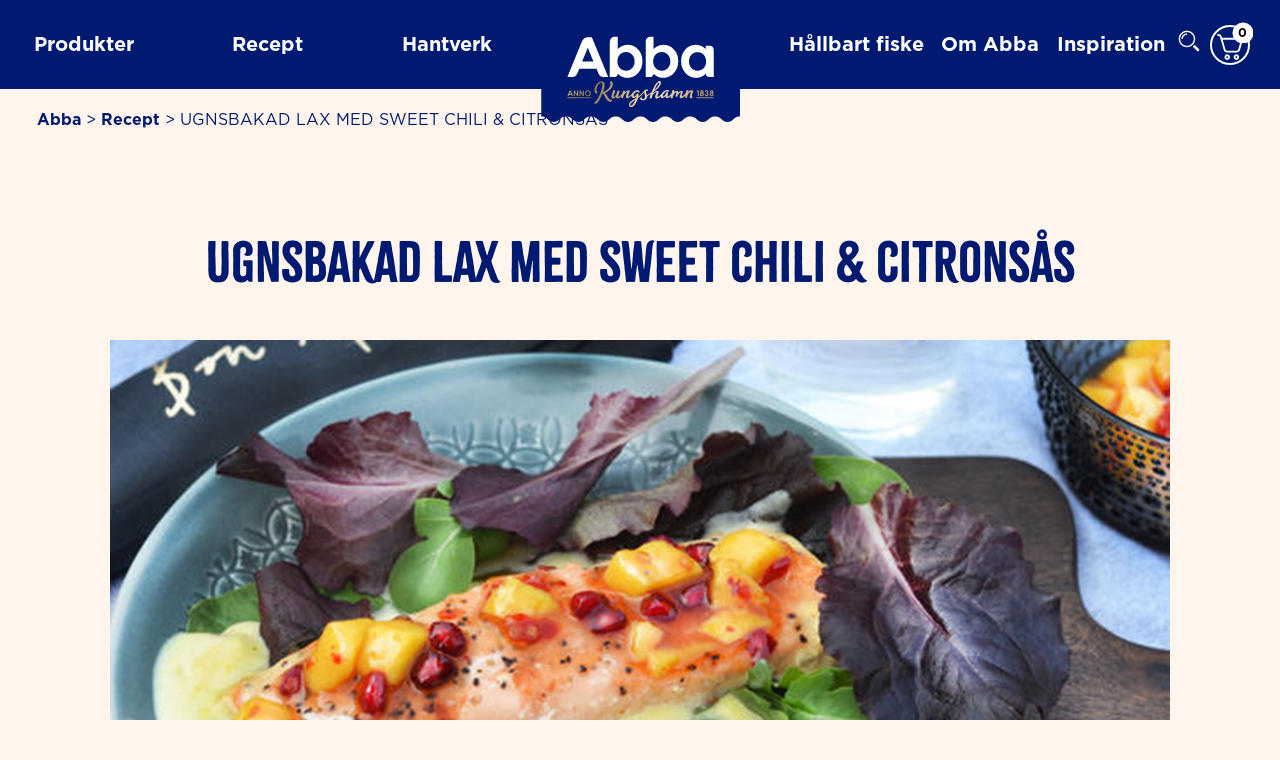

--- FILE ---
content_type: text/html; charset=UTF-8
request_url: https://www.abba.se/recept/ugnsbakad-lax-med-sweet-chili-citronsas/
body_size: 63687
content:
<!DOCTYPE html>
<html lang="en-US">
<head>
<meta charset="UTF-8">
<meta name="viewport" content="width=device-width, initial-scale=1">
	<link rel="profile" href="https://gmpg.org/xfn/11"> 
	    <script data-cfasync="false">
    // Orion YouTube Consent Blocker - runs before any other scripts
    (function(){
        if(document.cookie.indexOf('C0004:1')!==-1)return;

        // Store blocked video data for later
        window.__blockedYouTubeVideos = [];

        // Block iframe creation with YouTube src
        var origCreate = document.createElement;
        document.createElement = function(tag) {
            var el = origCreate.apply(document, arguments);
            if (tag.toLowerCase() === 'iframe') {
                var origSetAttr = el.setAttribute;
                el.setAttribute = function(name, value) {
                    if (name === 'src' && value && (value.indexOf('youtube.com') !== -1 || value.indexOf('youtu.be') !== -1)) {
                        window.__blockedYouTubeVideos.push({el: el, src: value});
                        return origSetAttr.call(el, 'data-blocked-src', value);
                    }
                    return origSetAttr.apply(el, arguments);
                };

                // Also block direct src assignment
                var srcDesc = Object.getOwnPropertyDescriptor(HTMLIFrameElement.prototype, 'src');
                if (srcDesc) {
                    Object.defineProperty(el, 'src', {
                        set: function(v) {
                            if (v && (v.indexOf('youtube.com') !== -1 || v.indexOf('youtu.be') !== -1)) {
                                if(document.cookie.indexOf('C0004:1')===-1){
                                    window.__blockedYouTubeVideos.push({el: el, src: v});
                                    el.dataset.blockedSrc = v;
                                    return;
                                }
                            }
                            srcDesc.set.call(el, v);
                        },
                        get: function() { return srcDesc.get.call(el); }
                    });
                }
            }
            return el;
        };

        // Block YT API with complete mock including PlayerState
        window.YT = {
            loading: 1,
            loaded: 1,
            ready: function(cb) { if(cb) cb(); },
            PlayerState: {
                UNSTARTED: -1,
                ENDED: 0,
                PLAYING: 1,
                PAUSED: 2,
                BUFFERING: 3,
                CUED: 5
            },
            Player: function(el, opts) {
                var container = typeof el === 'string' ? document.getElementById(el) : el;
                if (container) {
                    window.__blockedYouTubeVideos.push({
                        container: container,
                        videoId: opts && opts.videoId,
                        opts: opts
                    });
                    container.innerHTML = '<div class="youtube-consent-placeholder"><p>Denna video kräver marknadsföringscookies</p><button onclick="OneTrust.ToggleInfoDisplay()">Hantera cookies</button></div>';
                }
                return {
                    destroy: function(){},
                    getIframe: function(){return null;},
                    playVideo: function(){},
                    pauseVideo: function(){},
                    stopVideo: function(){},
                    mute: function(){},
                    unMute: function(){},
                    isMuted: function(){return true;},
                    setVolume: function(){},
                    getVolume: function(){return 0;},
                    getPlayerState: function(){return -1;},
                    getCurrentTime: function(){return 0;},
                    getDuration: function(){return 0;},
                    getVideoUrl: function(){return '';},
                    getVideoEmbedCode: function(){return '';},
                    addEventListener: function(){},
                    removeEventListener: function(){}
                };
            }
        };
        window.onYouTubeIframeAPIReady = function(){};

        // Block YouTube API script from loading
        var origAppendChild = Node.prototype.appendChild;
        Node.prototype.appendChild = function(node) {
            if (node.tagName === 'SCRIPT' && node.src && node.src.indexOf('youtube.com/iframe_api') !== -1) {
                return node; // Don't append YouTube API script
            }
            return origAppendChild.apply(this, arguments);
        };

        var origInsertBefore = Node.prototype.insertBefore;
        Node.prototype.insertBefore = function(node, ref) {
            if (node.tagName === 'SCRIPT' && node.src && node.src.indexOf('youtube.com/iframe_api') !== -1) {
                return node; // Don't insert YouTube API script
            }
            return origInsertBefore.apply(this, arguments);
        };
    })();
    </script>
    <style>
    iframe[data-blocked-src] { display: none !important; }
    .elementor-video:empty { display: none !important; }
    .youtube-consent-placeholder {
        background: #1a1a1a;
        color: #fff;
        padding: 60px 20px;
        text-align: center;
        aspect-ratio: 16/9;
        display: flex;
        flex-direction: column;
        align-items: center;
        justify-content: center;
        width: 100%;
    }
    .youtube-consent-placeholder button {
        background: #fff;
        color: #000;
        border: none;
        padding: 10px 20px;
        cursor: pointer;
        border-radius: 4px;
        margin-top: 15px;
    }
    </style>
    <meta name='robots' content='index, follow, max-image-preview:large, max-snippet:-1, max-video-preview:-1' />
	<style>img:is([sizes="auto" i], [sizes^="auto," i]) { contain-intrinsic-size: 3000px 1500px }</style>
	
	<!-- This site is optimized with the Yoast SEO plugin v26.0 - https://yoast.com/wordpress/plugins/seo/ -->
	<title>UGNSBAKAD LAX MED SWEET CHILI &amp; CITRONSÅS | Abba</title>
	<meta name="description" content="Ugnsbakad lax med sweet chili &amp; citronsås - testa detta recept med tärnad mango och granatäpple. Plus Abba Middagsklart såklart!" />
	<link rel="canonical" href="https://www.abba.se/recept/ugnsbakad-lax-med-sweet-chili-citronsas/" />
	<meta property="og:locale" content="en_US" />
	<meta property="og:type" content="recipe" />
	<meta property="og:title" content="UGNSBAKAD LAX MED SWEET CHILI &amp; CITRONSÅS | Abba" />
	<meta property="og:description" content="Ugnsbakad lax med sweet chili &amp; citronsås - testa detta recept med tärnad mango och granatäpple. Plus Abba Middagsklart såklart!" />
	<meta property="og:url" content="https://www.abba.se/recept/ugnsbakad-lax-med-sweet-chili-citronsas/" />
	<meta property="og:site_name" content="Abba" />
	<meta property="article:modified_time" content="2023-04-17T11:24:18+00:00" />
	<meta property="og:image" content="https://www.abba.se/wp-content/uploads/sites/46/2018/04/abba-ugnsbakad-lax-med-sweet-chili-citronsas.png" />
	<meta property="og:image:width" content="1200" />
	<meta property="og:image:height" content="750" />
	<meta property="og:image:type" content="image/png" />
	<meta name="twitter:card" content="summary_large_image" />
	<meta name="twitter:label1" content="Est. reading time" />
	<meta name="twitter:data1" content="1 minute" />
	<script type="application/ld+json" class="yoast-schema-graph">{"@context":"https://schema.org","@graph":[{"@type":"WebPage","@id":"https://www.abba.se/recept/ugnsbakad-lax-med-sweet-chili-citronsas/","url":"https://www.abba.se/recept/ugnsbakad-lax-med-sweet-chili-citronsas/","name":"UGNSBAKAD LAX MED SWEET CHILI &amp; CITRONSÅS | Abba","isPartOf":{"@id":"https://www.abba.se/#website"},"primaryImageOfPage":{"@id":"https://www.abba.se/recept/ugnsbakad-lax-med-sweet-chili-citronsas/#primaryimage"},"image":{"@id":"https://www.abba.se/recept/ugnsbakad-lax-med-sweet-chili-citronsas/#primaryimage"},"thumbnailUrl":"https://www.abba.se/wp-content/uploads/sites/46/2018/04/abba-ugnsbakad-lax-med-sweet-chili-citronsas.png","datePublished":"2022-09-27T11:27:53+00:00","dateModified":"2023-04-17T11:24:18+00:00","description":"Ugnsbakad lax med sweet chili & citronsås - testa detta recept med tärnad mango och granatäpple. Plus Abba Middagsklart såklart!","breadcrumb":{"@id":"https://www.abba.se/recept/ugnsbakad-lax-med-sweet-chili-citronsas/#breadcrumb"},"inLanguage":"en-US","potentialAction":[{"@type":"ReadAction","target":["https://www.abba.se/recept/ugnsbakad-lax-med-sweet-chili-citronsas/"]}]},{"@type":"ImageObject","inLanguage":"en-US","@id":"https://www.abba.se/recept/ugnsbakad-lax-med-sweet-chili-citronsas/#primaryimage","url":"https://www.abba.se/wp-content/uploads/sites/46/2018/04/abba-ugnsbakad-lax-med-sweet-chili-citronsas.png","contentUrl":"https://www.abba.se/wp-content/uploads/sites/46/2018/04/abba-ugnsbakad-lax-med-sweet-chili-citronsas.png","width":1200,"height":750,"caption":"Ugnsbakad lax med citronsås"},{"@type":"BreadcrumbList","@id":"https://www.abba.se/recept/ugnsbakad-lax-med-sweet-chili-citronsas/#breadcrumb","itemListElement":[{"@type":"ListItem","position":1,"name":"Abba","item":"https://www.abba.se/"},{"@type":"ListItem","position":2,"name":"Recept","item":"https://www.abba.se/recept/"},{"@type":"ListItem","position":3,"name":"UGNSBAKAD LAX MED SWEET CHILI &amp; CITRONSÅS"}]},{"@type":"WebSite","@id":"https://www.abba.se/#website","url":"https://www.abba.se/","name":"Abba","description":"Utvalda råvaror av högsta kvalitet, med omtanke om havets bästa – Abba","publisher":{"@id":"https://www.abba.se/#organization"},"potentialAction":[{"@type":"SearchAction","target":{"@type":"EntryPoint","urlTemplate":"https://www.abba.se/?s={search_term_string}"},"query-input":{"@type":"PropertyValueSpecification","valueRequired":true,"valueName":"search_term_string"}}],"inLanguage":"en-US"},{"@type":"Organization","@id":"https://www.abba.se/#organization","name":"Abba","url":"https://www.abba.se/","logo":{"@type":"ImageObject","inLanguage":"en-US","@id":"https://www.abba.se/#/schema/logo/image/","url":"https://www.abba.se/wp-content/uploads/sites/46/2022/09/Abba-Logo.svg","contentUrl":"https://www.abba.se/wp-content/uploads/sites/46/2022/09/Abba-Logo.svg","width":226.8,"height":141.7,"caption":"Abba"},"image":{"@id":"https://www.abba.se/#/schema/logo/image/"}},{"@type":"Recipe","name":"UGNSBAKAD LAX MED SWEET CHILI &amp; CITRONSÅS","author":{"@type":"Person","name":"nelly"},"description":"","datePublished":"2022-09-27T11:27:53+00:00","image":["https://www.abba.se/wp-content/uploads/sites/46/2018/04/abba-ugnsbakad-lax-med-sweet-chili-citronsas.png"],"recipeYield":["4"],"cookTime":"PT15M","recipeIngredient":["4 st (ca 600 g) laxfiléer, tinade","1 påse Middagsklart citronsås XL","salt och peppar","1 dl sweet chilisås","0,5  mango, färsk, tärnad","0,5  granatäpple (kärnorna)","Salladsmix, valfri mängd"],"recipeInstructions":[{"@type":"HowToStep","text":"Sätt ugnen på ca 220 grader. Lägg den tinade laxen i en ugnssäker form, salt och peppra och om önskas, pensla lite sweet chilisås över laxen.","name":"Sätt ugnen på ca 220 grader. Lägg den tinade laxen i en ugnssäker form, salt och peppra och om önskas, pensla lite sweet chilisås över laxen.","url":"https://www.abba.se/recept/ugnsbakad-lax-med-sweet-chili-citronsas/#wprm-recipe-560072-step-0-0"},{"@type":"HowToStep","text":"Häll över Middagsklart citronsås. Låt gå ca 10 minuter, tills laxen är färdig.","name":"Häll över Middagsklart citronsås. Låt gå ca 10 minuter, tills laxen är färdig.","url":"https://www.abba.se/recept/ugnsbakad-lax-med-sweet-chili-citronsas/#wprm-recipe-560072-step-0-1"},{"@type":"HowToStep","text":"Blanda sweet chilisås med tärnad mango och kärnorna från ett granatäpple. När laxen är färdig, stryk ut önskad mängd på laxen och servera tillsammans med sallad.","name":"Blanda sweet chilisås med tärnad mango och kärnorna från ett granatäpple. När laxen är färdig, stryk ut önskad mängd på laxen och servera tillsammans med sallad.","url":"https://www.abba.se/recept/ugnsbakad-lax-med-sweet-chili-citronsas/#wprm-recipe-560072-step-0-2"}],"@id":"https://www.abba.se/recept/ugnsbakad-lax-med-sweet-chili-citronsas/#recipe","isPartOf":{"@id":"https://www.abba.se/recept/ugnsbakad-lax-med-sweet-chili-citronsas/"},"mainEntityOfPage":"https://www.abba.se/recept/ugnsbakad-lax-med-sweet-chili-citronsas/"}]}</script>
	<!-- / Yoast SEO plugin. -->


<link rel="alternate" type="application/rss+xml" title="Abba &raquo; Feed" href="https://www.abba.se/feed/" />
<link rel="alternate" type="application/rss+xml" title="Abba &raquo; Comments Feed" href="https://www.abba.se/comments/feed/" />
<script>(()=>{"use strict";const e=[400,500,600,700,800,900],t=e=>`wprm-min-${e}`,n=e=>`wprm-max-${e}`,s=new Set,o="ResizeObserver"in window,r=o?new ResizeObserver((e=>{for(const t of e)c(t.target)})):null,i=.5/(window.devicePixelRatio||1);function c(s){const o=s.getBoundingClientRect().width||0;for(let r=0;r<e.length;r++){const c=e[r],a=o<=c+i;o>c+i?s.classList.add(t(c)):s.classList.remove(t(c)),a?s.classList.add(n(c)):s.classList.remove(n(c))}}function a(e){s.has(e)||(s.add(e),r&&r.observe(e),c(e))}!function(e=document){e.querySelectorAll(".wprm-recipe").forEach(a)}();if(new MutationObserver((e=>{for(const t of e)for(const e of t.addedNodes)e instanceof Element&&(e.matches?.(".wprm-recipe")&&a(e),e.querySelectorAll?.(".wprm-recipe").forEach(a))})).observe(document.documentElement,{childList:!0,subtree:!0}),!o){let e=0;addEventListener("resize",(()=>{e&&cancelAnimationFrame(e),e=requestAnimationFrame((()=>s.forEach(c)))}),{passive:!0})}})();</script><script>
window._wpemojiSettings = {"baseUrl":"https:\/\/s.w.org\/images\/core\/emoji\/16.0.1\/72x72\/","ext":".png","svgUrl":"https:\/\/s.w.org\/images\/core\/emoji\/16.0.1\/svg\/","svgExt":".svg","source":{"concatemoji":"https:\/\/www.abba.se\/wp-includes\/js\/wp-emoji-release.min.js?ver=6.8.3"}};
/*! This file is auto-generated */
!function(s,n){var o,i,e;function c(e){try{var t={supportTests:e,timestamp:(new Date).valueOf()};sessionStorage.setItem(o,JSON.stringify(t))}catch(e){}}function p(e,t,n){e.clearRect(0,0,e.canvas.width,e.canvas.height),e.fillText(t,0,0);var t=new Uint32Array(e.getImageData(0,0,e.canvas.width,e.canvas.height).data),a=(e.clearRect(0,0,e.canvas.width,e.canvas.height),e.fillText(n,0,0),new Uint32Array(e.getImageData(0,0,e.canvas.width,e.canvas.height).data));return t.every(function(e,t){return e===a[t]})}function u(e,t){e.clearRect(0,0,e.canvas.width,e.canvas.height),e.fillText(t,0,0);for(var n=e.getImageData(16,16,1,1),a=0;a<n.data.length;a++)if(0!==n.data[a])return!1;return!0}function f(e,t,n,a){switch(t){case"flag":return n(e,"\ud83c\udff3\ufe0f\u200d\u26a7\ufe0f","\ud83c\udff3\ufe0f\u200b\u26a7\ufe0f")?!1:!n(e,"\ud83c\udde8\ud83c\uddf6","\ud83c\udde8\u200b\ud83c\uddf6")&&!n(e,"\ud83c\udff4\udb40\udc67\udb40\udc62\udb40\udc65\udb40\udc6e\udb40\udc67\udb40\udc7f","\ud83c\udff4\u200b\udb40\udc67\u200b\udb40\udc62\u200b\udb40\udc65\u200b\udb40\udc6e\u200b\udb40\udc67\u200b\udb40\udc7f");case"emoji":return!a(e,"\ud83e\udedf")}return!1}function g(e,t,n,a){var r="undefined"!=typeof WorkerGlobalScope&&self instanceof WorkerGlobalScope?new OffscreenCanvas(300,150):s.createElement("canvas"),o=r.getContext("2d",{willReadFrequently:!0}),i=(o.textBaseline="top",o.font="600 32px Arial",{});return e.forEach(function(e){i[e]=t(o,e,n,a)}),i}function t(e){var t=s.createElement("script");t.src=e,t.defer=!0,s.head.appendChild(t)}"undefined"!=typeof Promise&&(o="wpEmojiSettingsSupports",i=["flag","emoji"],n.supports={everything:!0,everythingExceptFlag:!0},e=new Promise(function(e){s.addEventListener("DOMContentLoaded",e,{once:!0})}),new Promise(function(t){var n=function(){try{var e=JSON.parse(sessionStorage.getItem(o));if("object"==typeof e&&"number"==typeof e.timestamp&&(new Date).valueOf()<e.timestamp+604800&&"object"==typeof e.supportTests)return e.supportTests}catch(e){}return null}();if(!n){if("undefined"!=typeof Worker&&"undefined"!=typeof OffscreenCanvas&&"undefined"!=typeof URL&&URL.createObjectURL&&"undefined"!=typeof Blob)try{var e="postMessage("+g.toString()+"("+[JSON.stringify(i),f.toString(),p.toString(),u.toString()].join(",")+"));",a=new Blob([e],{type:"text/javascript"}),r=new Worker(URL.createObjectURL(a),{name:"wpTestEmojiSupports"});return void(r.onmessage=function(e){c(n=e.data),r.terminate(),t(n)})}catch(e){}c(n=g(i,f,p,u))}t(n)}).then(function(e){for(var t in e)n.supports[t]=e[t],n.supports.everything=n.supports.everything&&n.supports[t],"flag"!==t&&(n.supports.everythingExceptFlag=n.supports.everythingExceptFlag&&n.supports[t]);n.supports.everythingExceptFlag=n.supports.everythingExceptFlag&&!n.supports.flag,n.DOMReady=!1,n.readyCallback=function(){n.DOMReady=!0}}).then(function(){return e}).then(function(){var e;n.supports.everything||(n.readyCallback(),(e=n.source||{}).concatemoji?t(e.concatemoji):e.wpemoji&&e.twemoji&&(t(e.twemoji),t(e.wpemoji)))}))}((window,document),window._wpemojiSettings);
</script>
<link rel='stylesheet' id='wprm-public-css' href='https://www.abba.se/wp-content/plugins/wp-recipe-maker/dist/public-modern.css?ver=10.1.1' media='all' />
<link rel='stylesheet' id='astra-theme-css-css' href='https://www.abba.se/wp-content/themes/astra/assets/css/minified/main.min.css?ver=4.11.12' media='all' />
<style id='astra-theme-css-inline-css'>
.ast-no-sidebar .entry-content .alignfull {margin-left: calc( -50vw + 50%);margin-right: calc( -50vw + 50%);max-width: 100vw;width: 100vw;}.ast-no-sidebar .entry-content .alignwide {margin-left: calc(-41vw + 50%);margin-right: calc(-41vw + 50%);max-width: unset;width: unset;}.ast-no-sidebar .entry-content .alignfull .alignfull,.ast-no-sidebar .entry-content .alignfull .alignwide,.ast-no-sidebar .entry-content .alignwide .alignfull,.ast-no-sidebar .entry-content .alignwide .alignwide,.ast-no-sidebar .entry-content .wp-block-column .alignfull,.ast-no-sidebar .entry-content .wp-block-column .alignwide{width: 100%;margin-left: auto;margin-right: auto;}.wp-block-gallery,.blocks-gallery-grid {margin: 0;}.wp-block-separator {max-width: 100px;}.wp-block-separator.is-style-wide,.wp-block-separator.is-style-dots {max-width: none;}.entry-content .has-2-columns .wp-block-column:first-child {padding-right: 10px;}.entry-content .has-2-columns .wp-block-column:last-child {padding-left: 10px;}@media (max-width: 782px) {.entry-content .wp-block-columns .wp-block-column {flex-basis: 100%;}.entry-content .has-2-columns .wp-block-column:first-child {padding-right: 0;}.entry-content .has-2-columns .wp-block-column:last-child {padding-left: 0;}}body .entry-content .wp-block-latest-posts {margin-left: 0;}body .entry-content .wp-block-latest-posts li {list-style: none;}.ast-no-sidebar .ast-container .entry-content .wp-block-latest-posts {margin-left: 0;}.ast-header-break-point .entry-content .alignwide {margin-left: auto;margin-right: auto;}.entry-content .blocks-gallery-item img {margin-bottom: auto;}.wp-block-pullquote {border-top: 4px solid #555d66;border-bottom: 4px solid #555d66;color: #40464d;}:root{--ast-post-nav-space:0;--ast-container-default-xlg-padding:6.67em;--ast-container-default-lg-padding:5.67em;--ast-container-default-slg-padding:4.34em;--ast-container-default-md-padding:3.34em;--ast-container-default-sm-padding:6.67em;--ast-container-default-xs-padding:2.4em;--ast-container-default-xxs-padding:1.4em;--ast-code-block-background:#EEEEEE;--ast-comment-inputs-background:#FAFAFA;--ast-normal-container-width:1600px;--ast-narrow-container-width:750px;--ast-blog-title-font-weight:normal;--ast-blog-meta-weight:inherit;--ast-global-color-primary:var(--ast-global-color-5);--ast-global-color-secondary:var(--ast-global-color-4);--ast-global-color-alternate-background:var(--ast-global-color-7);--ast-global-color-subtle-background:var(--ast-global-color-6);--ast-bg-style-guide:#F8FAFC;--ast-shadow-style-guide:0px 0px 4px 0 #00000057;--ast-global-dark-bg-style:#fff;--ast-global-dark-lfs:#fbfbfb;--ast-widget-bg-color:#fafafa;--ast-wc-container-head-bg-color:#fbfbfb;--ast-title-layout-bg:#eeeeee;--ast-search-border-color:#e7e7e7;--ast-lifter-hover-bg:#e6e6e6;--ast-gallery-block-color:#000;--srfm-color-input-label:var(--ast-global-color-2);}html{font-size:93.75%;}a,.page-title{color:var(--ast-global-color-0);}a:hover,a:focus{color:var(--ast-global-color-1);}body,button,input,select,textarea,.ast-button,.ast-custom-button{font-family:-apple-system,BlinkMacSystemFont,Segoe UI,Roboto,Oxygen-Sans,Ubuntu,Cantarell,Helvetica Neue,sans-serif;font-weight:inherit;font-size:15px;font-size:1rem;line-height:var(--ast-body-line-height,1.65em);}blockquote{color:var(--ast-global-color-3);}h1,h2,h3,h4,h5,h6,.entry-content :where(h1,h2,h3,h4,h5,h6),.site-title,.site-title a{font-weight:600;}.ast-site-identity .site-title a{color:var(--ast-global-color-2);}.site-title{font-size:35px;font-size:2.3333333333333rem;display:block;}.site-header .site-description{font-size:15px;font-size:1rem;display:none;}.entry-title{font-size:26px;font-size:1.7333333333333rem;}.archive .ast-article-post .ast-article-inner,.blog .ast-article-post .ast-article-inner,.archive .ast-article-post .ast-article-inner:hover,.blog .ast-article-post .ast-article-inner:hover{overflow:hidden;}h1,.entry-content :where(h1){font-size:40px;font-size:2.6666666666667rem;font-weight:600;line-height:1.4em;}h2,.entry-content :where(h2){font-size:32px;font-size:2.1333333333333rem;font-weight:600;line-height:1.3em;}h3,.entry-content :where(h3){font-size:26px;font-size:1.7333333333333rem;font-weight:600;line-height:1.3em;}h4,.entry-content :where(h4){font-size:24px;font-size:1.6rem;line-height:1.2em;font-weight:600;}h5,.entry-content :where(h5){font-size:20px;font-size:1.3333333333333rem;line-height:1.2em;font-weight:600;}h6,.entry-content :where(h6){font-size:16px;font-size:1.0666666666667rem;line-height:1.25em;font-weight:600;}::selection{background-color:var(--ast-global-color-0);color:#ffffff;}body,h1,h2,h3,h4,h5,h6,.entry-title a,.entry-content :where(h1,h2,h3,h4,h5,h6){color:var(--ast-global-color-3);}.tagcloud a:hover,.tagcloud a:focus,.tagcloud a.current-item{color:#ffffff;border-color:var(--ast-global-color-0);background-color:var(--ast-global-color-0);}input:focus,input[type="text"]:focus,input[type="email"]:focus,input[type="url"]:focus,input[type="password"]:focus,input[type="reset"]:focus,input[type="search"]:focus,textarea:focus{border-color:var(--ast-global-color-0);}input[type="radio"]:checked,input[type=reset],input[type="checkbox"]:checked,input[type="checkbox"]:hover:checked,input[type="checkbox"]:focus:checked,input[type=range]::-webkit-slider-thumb{border-color:var(--ast-global-color-0);background-color:var(--ast-global-color-0);box-shadow:none;}.site-footer a:hover + .post-count,.site-footer a:focus + .post-count{background:var(--ast-global-color-0);border-color:var(--ast-global-color-0);}.single .nav-links .nav-previous,.single .nav-links .nav-next{color:var(--ast-global-color-0);}.entry-meta,.entry-meta *{line-height:1.45;color:var(--ast-global-color-0);}.entry-meta a:not(.ast-button):hover,.entry-meta a:not(.ast-button):hover *,.entry-meta a:not(.ast-button):focus,.entry-meta a:not(.ast-button):focus *,.page-links > .page-link,.page-links .page-link:hover,.post-navigation a:hover{color:var(--ast-global-color-1);}#cat option,.secondary .calendar_wrap thead a,.secondary .calendar_wrap thead a:visited{color:var(--ast-global-color-0);}.secondary .calendar_wrap #today,.ast-progress-val span{background:var(--ast-global-color-0);}.secondary a:hover + .post-count,.secondary a:focus + .post-count{background:var(--ast-global-color-0);border-color:var(--ast-global-color-0);}.calendar_wrap #today > a{color:#ffffff;}.page-links .page-link,.single .post-navigation a{color:var(--ast-global-color-0);}.ast-search-menu-icon .search-form button.search-submit{padding:0 4px;}.ast-search-menu-icon form.search-form{padding-right:0;}.ast-search-menu-icon.slide-search input.search-field{width:0;}.ast-header-search .ast-search-menu-icon.ast-dropdown-active .search-form,.ast-header-search .ast-search-menu-icon.ast-dropdown-active .search-field:focus{transition:all 0.2s;}.search-form input.search-field:focus{outline:none;}.ast-archive-title{color:var(--ast-global-color-2);}.widget-title,.widget .wp-block-heading{font-size:21px;font-size:1.4rem;color:var(--ast-global-color-2);}.ast-single-post .entry-content a,.ast-comment-content a:not(.ast-comment-edit-reply-wrap a),.woocommerce-js .woocommerce-product-details__short-description a{text-decoration:underline;}.ast-single-post .wp-block-button .wp-block-button__link,.ast-single-post .elementor-widget-button .elementor-button,.ast-single-post .entry-content .uagb-tab a,.ast-single-post .entry-content .uagb-ifb-cta a,.ast-single-post .entry-content .wp-block-uagb-buttons a,.ast-single-post .entry-content .uabb-module-content a,.ast-single-post .entry-content .uagb-post-grid a,.ast-single-post .entry-content .uagb-timeline a,.ast-single-post .entry-content .uagb-toc__wrap a,.ast-single-post .entry-content .uagb-taxomony-box a,.ast-single-post .entry-content .woocommerce a,.entry-content .wp-block-latest-posts > li > a,.ast-single-post .entry-content .wp-block-file__button,a.ast-post-filter-single,.ast-single-post .wp-block-buttons .wp-block-button.is-style-outline .wp-block-button__link,.ast-single-post .ast-comment-content .comment-reply-link,.ast-single-post .ast-comment-content .comment-edit-link,.entry-content [CLASS*="wc-block"] .wc-block-components-button,.entry-content [CLASS*="wc-block"] .wc-block-components-totals-coupon-link,.entry-content [CLASS*="wc-block"] .wc-block-components-product-name{text-decoration:none;}.ast-search-menu-icon.slide-search a:focus-visible:focus-visible,.astra-search-icon:focus-visible,#close:focus-visible,a:focus-visible,.ast-menu-toggle:focus-visible,.site .skip-link:focus-visible,.wp-block-loginout input:focus-visible,.wp-block-search.wp-block-search__button-inside .wp-block-search__inside-wrapper,.ast-header-navigation-arrow:focus-visible,.woocommerce .wc-proceed-to-checkout > .checkout-button:focus-visible,.woocommerce .woocommerce-MyAccount-navigation ul li a:focus-visible,.ast-orders-table__row .ast-orders-table__cell:focus-visible,.woocommerce .woocommerce-order-details .order-again > .button:focus-visible,.woocommerce .woocommerce-message a.button.wc-forward:focus-visible,.woocommerce #minus_qty:focus-visible,.woocommerce #plus_qty:focus-visible,a#ast-apply-coupon:focus-visible,.woocommerce .woocommerce-info a:focus-visible,.woocommerce .astra-shop-summary-wrap a:focus-visible,.woocommerce a.wc-forward:focus-visible,#ast-apply-coupon:focus-visible,.woocommerce-js .woocommerce-mini-cart-item a.remove:focus-visible,#close:focus-visible,.button.search-submit:focus-visible,#search_submit:focus,.normal-search:focus-visible,.ast-header-account-wrap:focus-visible,.woocommerce .ast-on-card-button.ast-quick-view-trigger:focus,.astra-cart-drawer-close:focus,.ast-single-variation:focus,.ast-woocommerce-product-gallery__image:focus,.ast-button:focus,.woocommerce-product-gallery--with-images [data-controls="prev"]:focus-visible,.woocommerce-product-gallery--with-images [data-controls="next"]:focus-visible{outline-style:dotted;outline-color:inherit;outline-width:thin;}input:focus,input[type="text"]:focus,input[type="email"]:focus,input[type="url"]:focus,input[type="password"]:focus,input[type="reset"]:focus,input[type="search"]:focus,input[type="number"]:focus,textarea:focus,.wp-block-search__input:focus,[data-section="section-header-mobile-trigger"] .ast-button-wrap .ast-mobile-menu-trigger-minimal:focus,.ast-mobile-popup-drawer.active .menu-toggle-close:focus,.woocommerce-ordering select.orderby:focus,#ast-scroll-top:focus,#coupon_code:focus,.woocommerce-page #comment:focus,.woocommerce #reviews #respond input#submit:focus,.woocommerce a.add_to_cart_button:focus,.woocommerce .button.single_add_to_cart_button:focus,.woocommerce .woocommerce-cart-form button:focus,.woocommerce .woocommerce-cart-form__cart-item .quantity .qty:focus,.woocommerce .woocommerce-billing-fields .woocommerce-billing-fields__field-wrapper .woocommerce-input-wrapper > .input-text:focus,.woocommerce #order_comments:focus,.woocommerce #place_order:focus,.woocommerce .woocommerce-address-fields .woocommerce-address-fields__field-wrapper .woocommerce-input-wrapper > .input-text:focus,.woocommerce .woocommerce-MyAccount-content form button:focus,.woocommerce .woocommerce-MyAccount-content .woocommerce-EditAccountForm .woocommerce-form-row .woocommerce-Input.input-text:focus,.woocommerce .ast-woocommerce-container .woocommerce-pagination ul.page-numbers li a:focus,body #content .woocommerce form .form-row .select2-container--default .select2-selection--single:focus,#ast-coupon-code:focus,.woocommerce.woocommerce-js .quantity input[type=number]:focus,.woocommerce-js .woocommerce-mini-cart-item .quantity input[type=number]:focus,.woocommerce p#ast-coupon-trigger:focus{border-style:dotted;border-color:inherit;border-width:thin;}input{outline:none;}.woocommerce-js input[type=text]:focus,.woocommerce-js input[type=email]:focus,.woocommerce-js textarea:focus,input[type=number]:focus,.comments-area textarea#comment:focus,.comments-area textarea#comment:active,.comments-area .ast-comment-formwrap input[type="text"]:focus,.comments-area .ast-comment-formwrap input[type="text"]:active{outline-style:unset;outline-color:inherit;outline-width:thin;}.ast-logo-title-inline .site-logo-img{padding-right:1em;}.site-logo-img img{ transition:all 0.2s linear;}body .ast-oembed-container *{position:absolute;top:0;width:100%;height:100%;left:0;}body .wp-block-embed-pocket-casts .ast-oembed-container *{position:unset;}.ast-single-post-featured-section + article {margin-top: 2em;}.site-content .ast-single-post-featured-section img {width: 100%;overflow: hidden;object-fit: cover;}.site > .ast-single-related-posts-container {margin-top: 0;}@media (min-width: 922px) {.ast-desktop .ast-container--narrow {max-width: var(--ast-narrow-container-width);margin: 0 auto;}}.ast-page-builder-template .hentry {margin: 0;}.ast-page-builder-template .site-content > .ast-container {max-width: 100%;padding: 0;}.ast-page-builder-template .site .site-content #primary {padding: 0;margin: 0;}.ast-page-builder-template .no-results {text-align: center;margin: 4em auto;}.ast-page-builder-template .ast-pagination {padding: 2em;}.ast-page-builder-template .entry-header.ast-no-title.ast-no-thumbnail {margin-top: 0;}.ast-page-builder-template .entry-header.ast-header-without-markup {margin-top: 0;margin-bottom: 0;}.ast-page-builder-template .entry-header.ast-no-title.ast-no-meta {margin-bottom: 0;}.ast-page-builder-template.single .post-navigation {padding-bottom: 2em;}.ast-page-builder-template.single-post .site-content > .ast-container {max-width: 100%;}.ast-page-builder-template .entry-header {margin-top: 4em;margin-left: auto;margin-right: auto;padding-left: 20px;padding-right: 20px;}.single.ast-page-builder-template .entry-header {padding-left: 20px;padding-right: 20px;}.ast-page-builder-template .ast-archive-description {margin: 4em auto 0;padding-left: 20px;padding-right: 20px;}@media (max-width:921.9px){#ast-desktop-header{display:none;}}@media (min-width:922px){#ast-mobile-header{display:none;}}@media( max-width: 420px ) {.single .nav-links .nav-previous,.single .nav-links .nav-next {width: 100%;text-align: center;}}.wp-block-buttons.aligncenter{justify-content:center;}@media (max-width:921px){.ast-theme-transparent-header #primary,.ast-theme-transparent-header #secondary{padding:0;}}@media (max-width:921px){.ast-plain-container.ast-no-sidebar #primary{padding:0;}}.ast-plain-container.ast-no-sidebar #primary{margin-top:0;margin-bottom:0;}@media (min-width:1200px){.wp-block-group .has-background{padding:20px;}}@media (min-width:1200px){.ast-page-builder-template.ast-no-sidebar .entry-content .wp-block-cover.alignwide,.ast-page-builder-template.ast-no-sidebar .entry-content .wp-block-cover.alignfull{padding-right:0;padding-left:0;}}@media (min-width:1200px){.wp-block-cover-image.alignwide .wp-block-cover__inner-container,.wp-block-cover.alignwide .wp-block-cover__inner-container,.wp-block-cover-image.alignfull .wp-block-cover__inner-container,.wp-block-cover.alignfull .wp-block-cover__inner-container{width:100%;}}.wp-block-columns{margin-bottom:unset;}.wp-block-image.size-full{margin:2rem 0;}.wp-block-separator.has-background{padding:0;}.wp-block-gallery{margin-bottom:1.6em;}.wp-block-group{padding-top:4em;padding-bottom:4em;}.wp-block-group__inner-container .wp-block-columns:last-child,.wp-block-group__inner-container :last-child,.wp-block-table table{margin-bottom:0;}.blocks-gallery-grid{width:100%;}.wp-block-navigation-link__content{padding:5px 0;}.wp-block-group .wp-block-group .has-text-align-center,.wp-block-group .wp-block-column .has-text-align-center{max-width:100%;}.has-text-align-center{margin:0 auto;}@media (max-width:1200px){.wp-block-group{padding:3em;}.wp-block-group .wp-block-group{padding:1.5em;}.wp-block-columns,.wp-block-column{margin:1rem 0;}}@media (min-width:921px){.wp-block-columns .wp-block-group{padding:2em;}}@media (max-width:544px){.wp-block-cover-image .wp-block-cover__inner-container,.wp-block-cover .wp-block-cover__inner-container{width:unset;}.wp-block-cover,.wp-block-cover-image{padding:2em 0;}.wp-block-group,.wp-block-cover{padding:2em;}.wp-block-media-text__media img,.wp-block-media-text__media video{width:unset;max-width:100%;}.wp-block-media-text.has-background .wp-block-media-text__content{padding:1em;}}.wp-block-image.aligncenter{margin-left:auto;margin-right:auto;}.wp-block-table.aligncenter{margin-left:auto;margin-right:auto;}@media (min-width:544px){.entry-content .wp-block-media-text.has-media-on-the-right .wp-block-media-text__content{padding:0 8% 0 0;}.entry-content .wp-block-media-text .wp-block-media-text__content{padding:0 0 0 8%;}.ast-plain-container .site-content .entry-content .has-custom-content-position.is-position-bottom-left > *,.ast-plain-container .site-content .entry-content .has-custom-content-position.is-position-bottom-right > *,.ast-plain-container .site-content .entry-content .has-custom-content-position.is-position-top-left > *,.ast-plain-container .site-content .entry-content .has-custom-content-position.is-position-top-right > *,.ast-plain-container .site-content .entry-content .has-custom-content-position.is-position-center-right > *,.ast-plain-container .site-content .entry-content .has-custom-content-position.is-position-center-left > *{margin:0;}}@media (max-width:544px){.entry-content .wp-block-media-text .wp-block-media-text__content{padding:8% 0;}.wp-block-media-text .wp-block-media-text__media img{width:auto;max-width:100%;}}.wp-block-button.is-style-outline .wp-block-button__link{border-color:var(--ast-global-color-0);}div.wp-block-button.is-style-outline > .wp-block-button__link:not(.has-text-color),div.wp-block-button.wp-block-button__link.is-style-outline:not(.has-text-color){color:var(--ast-global-color-0);}.wp-block-button.is-style-outline .wp-block-button__link:hover,.wp-block-buttons .wp-block-button.is-style-outline .wp-block-button__link:focus,.wp-block-buttons .wp-block-button.is-style-outline > .wp-block-button__link:not(.has-text-color):hover,.wp-block-buttons .wp-block-button.wp-block-button__link.is-style-outline:not(.has-text-color):hover{color:#ffffff;background-color:var(--ast-global-color-1);border-color:var(--ast-global-color-1);}.post-page-numbers.current .page-link,.ast-pagination .page-numbers.current{color:#ffffff;border-color:var(--ast-global-color-0);background-color:var(--ast-global-color-0);}@media (min-width:544px){.entry-content > .alignleft{margin-right:20px;}.entry-content > .alignright{margin-left:20px;}}.wp-block-button.is-style-outline .wp-block-button__link.wp-element-button,.ast-outline-button{border-color:var(--ast-global-color-0);font-family:inherit;font-weight:inherit;line-height:1em;}.wp-block-buttons .wp-block-button.is-style-outline > .wp-block-button__link:not(.has-text-color),.wp-block-buttons .wp-block-button.wp-block-button__link.is-style-outline:not(.has-text-color),.ast-outline-button{color:var(--ast-global-color-0);}.wp-block-button.is-style-outline .wp-block-button__link:hover,.wp-block-buttons .wp-block-button.is-style-outline .wp-block-button__link:focus,.wp-block-buttons .wp-block-button.is-style-outline > .wp-block-button__link:not(.has-text-color):hover,.wp-block-buttons .wp-block-button.wp-block-button__link.is-style-outline:not(.has-text-color):hover,.ast-outline-button:hover,.ast-outline-button:focus,.wp-block-uagb-buttons-child .uagb-buttons-repeater.ast-outline-button:hover,.wp-block-uagb-buttons-child .uagb-buttons-repeater.ast-outline-button:focus{color:#ffffff;background-color:var(--ast-global-color-1);border-color:var(--ast-global-color-1);}.wp-block-button .wp-block-button__link.wp-element-button.is-style-outline:not(.has-background),.wp-block-button.is-style-outline>.wp-block-button__link.wp-element-button:not(.has-background),.ast-outline-button{background-color:transparent;}.entry-content[data-ast-blocks-layout] > figure{margin-bottom:1em;}h1.widget-title{font-weight:600;}h2.widget-title{font-weight:600;}h3.widget-title{font-weight:600;}.elementor-widget-container .elementor-loop-container .e-loop-item[data-elementor-type="loop-item"]{width:100%;}.review-rating{display:flex;align-items:center;order:2;}@media (max-width:921px){.ast-left-sidebar #content > .ast-container{display:flex;flex-direction:column-reverse;width:100%;}.ast-separate-container .ast-article-post,.ast-separate-container .ast-article-single{padding:1.5em 2.14em;}.ast-author-box img.avatar{margin:20px 0 0 0;}}@media (min-width:922px){.ast-separate-container.ast-right-sidebar #primary,.ast-separate-container.ast-left-sidebar #primary{border:0;}.search-no-results.ast-separate-container #primary{margin-bottom:4em;}}.elementor-widget-button .elementor-button{border-style:solid;text-decoration:none;border-top-width:0;border-right-width:0;border-left-width:0;border-bottom-width:0;}body .elementor-button.elementor-size-sm,body .elementor-button.elementor-size-xs,body .elementor-button.elementor-size-md,body .elementor-button.elementor-size-lg,body .elementor-button.elementor-size-xl,body .elementor-button{padding-top:15px;padding-right:30px;padding-bottom:15px;padding-left:30px;}@media (max-width:921px){.elementor-widget-button .elementor-button.elementor-size-sm,.elementor-widget-button .elementor-button.elementor-size-xs,.elementor-widget-button .elementor-button.elementor-size-md,.elementor-widget-button .elementor-button.elementor-size-lg,.elementor-widget-button .elementor-button.elementor-size-xl,.elementor-widget-button .elementor-button{padding-top:14px;padding-right:28px;padding-bottom:14px;padding-left:28px;}}@media (max-width:544px){.elementor-widget-button .elementor-button.elementor-size-sm,.elementor-widget-button .elementor-button.elementor-size-xs,.elementor-widget-button .elementor-button.elementor-size-md,.elementor-widget-button .elementor-button.elementor-size-lg,.elementor-widget-button .elementor-button.elementor-size-xl,.elementor-widget-button .elementor-button{padding-top:12px;padding-right:24px;padding-bottom:12px;padding-left:24px;}}.elementor-widget-button .elementor-button{border-color:var(--ast-global-color-0);background-color:var(--ast-global-color-0);}.elementor-widget-button .elementor-button:hover,.elementor-widget-button .elementor-button:focus{color:#ffffff;background-color:var(--ast-global-color-1);border-color:var(--ast-global-color-1);}.wp-block-button .wp-block-button__link ,.elementor-widget-button .elementor-button{color:#ffffff;}.elementor-widget-button .elementor-button{line-height:1em;}.wp-block-button .wp-block-button__link:hover,.wp-block-button .wp-block-button__link:focus{color:#ffffff;background-color:var(--ast-global-color-1);border-color:var(--ast-global-color-1);}.elementor-widget-heading h1.elementor-heading-title{line-height:1.4em;}.elementor-widget-heading h2.elementor-heading-title{line-height:1.3em;}.elementor-widget-heading h3.elementor-heading-title{line-height:1.3em;}.elementor-widget-heading h4.elementor-heading-title{line-height:1.2em;}.elementor-widget-heading h5.elementor-heading-title{line-height:1.2em;}.elementor-widget-heading h6.elementor-heading-title{line-height:1.25em;}.wp-block-button .wp-block-button__link{border-color:var(--ast-global-color-0);background-color:var(--ast-global-color-0);color:#ffffff;font-family:inherit;font-weight:inherit;line-height:1em;padding-top:15px;padding-right:30px;padding-bottom:15px;padding-left:30px;}@media (max-width:921px){.wp-block-button .wp-block-button__link{padding-top:14px;padding-right:28px;padding-bottom:14px;padding-left:28px;}}@media (max-width:544px){.wp-block-button .wp-block-button__link{padding-top:12px;padding-right:24px;padding-bottom:12px;padding-left:24px;}}.menu-toggle,button,.ast-button,.ast-custom-button,.button,input#submit,input[type="button"],input[type="submit"],input[type="reset"],form[CLASS*="wp-block-search__"].wp-block-search .wp-block-search__inside-wrapper .wp-block-search__button,body .wp-block-file .wp-block-file__button{border-style:solid;border-top-width:0;border-right-width:0;border-left-width:0;border-bottom-width:0;color:#ffffff;border-color:var(--ast-global-color-0);background-color:var(--ast-global-color-0);padding-top:15px;padding-right:30px;padding-bottom:15px;padding-left:30px;font-family:inherit;font-weight:inherit;line-height:1em;}button:focus,.menu-toggle:hover,button:hover,.ast-button:hover,.ast-custom-button:hover .button:hover,.ast-custom-button:hover ,input[type=reset]:hover,input[type=reset]:focus,input#submit:hover,input#submit:focus,input[type="button"]:hover,input[type="button"]:focus,input[type="submit"]:hover,input[type="submit"]:focus,form[CLASS*="wp-block-search__"].wp-block-search .wp-block-search__inside-wrapper .wp-block-search__button:hover,form[CLASS*="wp-block-search__"].wp-block-search .wp-block-search__inside-wrapper .wp-block-search__button:focus,body .wp-block-file .wp-block-file__button:hover,body .wp-block-file .wp-block-file__button:focus{color:#ffffff;background-color:var(--ast-global-color-1);border-color:var(--ast-global-color-1);}@media (max-width:921px){.menu-toggle,button,.ast-button,.ast-custom-button,.button,input#submit,input[type="button"],input[type="submit"],input[type="reset"],form[CLASS*="wp-block-search__"].wp-block-search .wp-block-search__inside-wrapper .wp-block-search__button,body .wp-block-file .wp-block-file__button{padding-top:14px;padding-right:28px;padding-bottom:14px;padding-left:28px;}}@media (max-width:544px){.menu-toggle,button,.ast-button,.ast-custom-button,.button,input#submit,input[type="button"],input[type="submit"],input[type="reset"],form[CLASS*="wp-block-search__"].wp-block-search .wp-block-search__inside-wrapper .wp-block-search__button,body .wp-block-file .wp-block-file__button{padding-top:12px;padding-right:24px;padding-bottom:12px;padding-left:24px;}}@media (max-width:921px){.ast-mobile-header-stack .main-header-bar .ast-search-menu-icon{display:inline-block;}.ast-header-break-point.ast-header-custom-item-outside .ast-mobile-header-stack .main-header-bar .ast-search-icon{margin:0;}.ast-comment-avatar-wrap img{max-width:2.5em;}.ast-comment-meta{padding:0 1.8888em 1.3333em;}.ast-separate-container .ast-comment-list li.depth-1{padding:1.5em 2.14em;}.ast-separate-container .comment-respond{padding:2em 2.14em;}}@media (min-width:544px){.ast-container{max-width:100%;}}@media (max-width:544px){.ast-separate-container .ast-article-post,.ast-separate-container .ast-article-single,.ast-separate-container .comments-title,.ast-separate-container .ast-archive-description{padding:1.5em 1em;}.ast-separate-container #content .ast-container{padding-left:0.54em;padding-right:0.54em;}.ast-separate-container .ast-comment-list .bypostauthor{padding:.5em;}.ast-search-menu-icon.ast-dropdown-active .search-field{width:170px;}} #ast-mobile-header .ast-site-header-cart-li a{pointer-events:none;}@media (min-width:545px){.ast-page-builder-template .comments-area,.single.ast-page-builder-template .entry-header,.single.ast-page-builder-template .post-navigation,.single.ast-page-builder-template .ast-single-related-posts-container{max-width:1640px;margin-left:auto;margin-right:auto;}}body,.ast-separate-container{background-color:var(--ast-global-color-4);}.entry-content > .wp-block-group,.entry-content > .wp-block-media-text,.entry-content > .wp-block-cover,.entry-content > .wp-block-columns{max-width:58em;width:calc(100% - 4em);margin-left:auto;margin-right:auto;}.entry-content [class*="__inner-container"] > .alignfull{max-width:100%;margin-left:0;margin-right:0;}.entry-content [class*="__inner-container"] > *:not(.alignwide):not(.alignfull):not(.alignleft):not(.alignright){margin-left:auto;margin-right:auto;}.entry-content [class*="__inner-container"] > *:not(.alignwide):not(p):not(.alignfull):not(.alignleft):not(.alignright):not(.is-style-wide):not(iframe){max-width:50rem;width:100%;}@media (min-width:921px){.entry-content > .wp-block-group.alignwide.has-background,.entry-content > .wp-block-group.alignfull.has-background,.entry-content > .wp-block-cover.alignwide,.entry-content > .wp-block-cover.alignfull,.entry-content > .wp-block-columns.has-background.alignwide,.entry-content > .wp-block-columns.has-background.alignfull{margin-top:0;margin-bottom:0;padding:6em 4em;}.entry-content > .wp-block-columns.has-background{margin-bottom:0;}}@media (min-width:1200px){.entry-content .alignfull p{max-width:1600px;}.entry-content .alignfull{max-width:100%;width:100%;}.ast-page-builder-template .entry-content .alignwide,.entry-content [class*="__inner-container"] > .alignwide{max-width:1600px;margin-left:0;margin-right:0;}.entry-content .alignfull [class*="__inner-container"] > .alignwide{max-width:80rem;}}@media (min-width:545px){.site-main .entry-content > .alignwide{margin:0 auto;}.wp-block-group.has-background,.entry-content > .wp-block-cover,.entry-content > .wp-block-columns.has-background{padding:4em;margin-top:0;margin-bottom:0;}.entry-content .wp-block-media-text.alignfull .wp-block-media-text__content,.entry-content .wp-block-media-text.has-background .wp-block-media-text__content{padding:0 8%;}}@media (max-width:921px){.site-title{display:block;}.site-header .site-description{display:none;}h1,.entry-content :where(h1){font-size:30px;}h2,.entry-content :where(h2){font-size:25px;}h3,.entry-content :where(h3){font-size:20px;}}@media (max-width:544px){.site-title{display:block;}.site-header .site-description{display:none;}h1,.entry-content :where(h1){font-size:30px;}h2,.entry-content :where(h2){font-size:25px;}h3,.entry-content :where(h3){font-size:20px;}}@media (max-width:921px){html{font-size:85.5%;}}@media (max-width:544px){html{font-size:85.5%;}}@media (min-width:922px){.ast-container{max-width:1640px;}}@media (min-width:922px){.site-content .ast-container{display:flex;}}@media (max-width:921px){.site-content .ast-container{flex-direction:column;}}@media (min-width:922px){.main-header-menu .sub-menu .menu-item.ast-left-align-sub-menu:hover > .sub-menu,.main-header-menu .sub-menu .menu-item.ast-left-align-sub-menu.focus > .sub-menu{margin-left:-0px;}}.site .comments-area{padding-bottom:3em;}.wp-block-search {margin-bottom: 20px;}.wp-block-site-tagline {margin-top: 20px;}form.wp-block-search .wp-block-search__input,.wp-block-search.wp-block-search__button-inside .wp-block-search__inside-wrapper {border-color: #eaeaea;background: #fafafa;}.wp-block-search.wp-block-search__button-inside .wp-block-search__inside-wrapper .wp-block-search__input:focus,.wp-block-loginout input:focus {outline: thin dotted;}.wp-block-loginout input:focus {border-color: transparent;} form.wp-block-search .wp-block-search__inside-wrapper .wp-block-search__input {padding: 12px;}form.wp-block-search .wp-block-search__button svg {fill: currentColor;width: 20px;height: 20px;}.wp-block-loginout p label {display: block;}.wp-block-loginout p:not(.login-remember):not(.login-submit) input {width: 100%;}.wp-block-loginout .login-remember input {width: 1.1rem;height: 1.1rem;margin: 0 5px 4px 0;vertical-align: middle;}.wp-block-file {display: flex;align-items: center;flex-wrap: wrap;justify-content: space-between;}.wp-block-pullquote {border: none;}.wp-block-pullquote blockquote::before {content: "\201D";font-family: "Helvetica",sans-serif;display: flex;transform: rotate( 180deg );font-size: 6rem;font-style: normal;line-height: 1;font-weight: bold;align-items: center;justify-content: center;}.has-text-align-right > blockquote::before {justify-content: flex-start;}.has-text-align-left > blockquote::before {justify-content: flex-end;}figure.wp-block-pullquote.is-style-solid-color blockquote {max-width: 100%;text-align: inherit;}blockquote {padding: 0 1.2em 1.2em;}.wp-block-button__link {border: 2px solid currentColor;}body .wp-block-file .wp-block-file__button {text-decoration: none;}ul.wp-block-categories-list.wp-block-categories,ul.wp-block-archives-list.wp-block-archives {list-style-type: none;}ul,ol {margin-left: 20px;}figure.alignright figcaption {text-align: right;}:root .has-ast-global-color-0-color{color:var(--ast-global-color-0);}:root .has-ast-global-color-0-background-color{background-color:var(--ast-global-color-0);}:root .wp-block-button .has-ast-global-color-0-color{color:var(--ast-global-color-0);}:root .wp-block-button .has-ast-global-color-0-background-color{background-color:var(--ast-global-color-0);}:root .has-ast-global-color-1-color{color:var(--ast-global-color-1);}:root .has-ast-global-color-1-background-color{background-color:var(--ast-global-color-1);}:root .wp-block-button .has-ast-global-color-1-color{color:var(--ast-global-color-1);}:root .wp-block-button .has-ast-global-color-1-background-color{background-color:var(--ast-global-color-1);}:root .has-ast-global-color-2-color{color:var(--ast-global-color-2);}:root .has-ast-global-color-2-background-color{background-color:var(--ast-global-color-2);}:root .wp-block-button .has-ast-global-color-2-color{color:var(--ast-global-color-2);}:root .wp-block-button .has-ast-global-color-2-background-color{background-color:var(--ast-global-color-2);}:root .has-ast-global-color-3-color{color:var(--ast-global-color-3);}:root .has-ast-global-color-3-background-color{background-color:var(--ast-global-color-3);}:root .wp-block-button .has-ast-global-color-3-color{color:var(--ast-global-color-3);}:root .wp-block-button .has-ast-global-color-3-background-color{background-color:var(--ast-global-color-3);}:root .has-ast-global-color-4-color{color:var(--ast-global-color-4);}:root .has-ast-global-color-4-background-color{background-color:var(--ast-global-color-4);}:root .wp-block-button .has-ast-global-color-4-color{color:var(--ast-global-color-4);}:root .wp-block-button .has-ast-global-color-4-background-color{background-color:var(--ast-global-color-4);}:root .has-ast-global-color-5-color{color:var(--ast-global-color-5);}:root .has-ast-global-color-5-background-color{background-color:var(--ast-global-color-5);}:root .wp-block-button .has-ast-global-color-5-color{color:var(--ast-global-color-5);}:root .wp-block-button .has-ast-global-color-5-background-color{background-color:var(--ast-global-color-5);}:root .has-ast-global-color-6-color{color:var(--ast-global-color-6);}:root .has-ast-global-color-6-background-color{background-color:var(--ast-global-color-6);}:root .wp-block-button .has-ast-global-color-6-color{color:var(--ast-global-color-6);}:root .wp-block-button .has-ast-global-color-6-background-color{background-color:var(--ast-global-color-6);}:root .has-ast-global-color-7-color{color:var(--ast-global-color-7);}:root .has-ast-global-color-7-background-color{background-color:var(--ast-global-color-7);}:root .wp-block-button .has-ast-global-color-7-color{color:var(--ast-global-color-7);}:root .wp-block-button .has-ast-global-color-7-background-color{background-color:var(--ast-global-color-7);}:root .has-ast-global-color-8-color{color:var(--ast-global-color-8);}:root .has-ast-global-color-8-background-color{background-color:var(--ast-global-color-8);}:root .wp-block-button .has-ast-global-color-8-color{color:var(--ast-global-color-8);}:root .wp-block-button .has-ast-global-color-8-background-color{background-color:var(--ast-global-color-8);}:root{--ast-global-color-0:#0170B9;--ast-global-color-1:#3a3a3a;--ast-global-color-2:#3a3a3a;--ast-global-color-3:#4B4F58;--ast-global-color-4:#F5F5F5;--ast-global-color-5:#FFFFFF;--ast-global-color-6:#E5E5E5;--ast-global-color-7:#424242;--ast-global-color-8:#000000;}:root {--ast-border-color : #dddddd;}.ast-single-entry-banner {-js-display: flex;display: flex;flex-direction: column;justify-content: center;text-align: center;position: relative;background: var(--ast-title-layout-bg);}.ast-single-entry-banner[data-banner-layout="layout-1"] {max-width: 1600px;background: inherit;padding: 20px 0;}.ast-single-entry-banner[data-banner-width-type="custom"] {margin: 0 auto;width: 100%;}.ast-single-entry-banner + .site-content .entry-header {margin-bottom: 0;}.site .ast-author-avatar {--ast-author-avatar-size: ;}a.ast-underline-text {text-decoration: underline;}.ast-container > .ast-terms-link {position: relative;display: block;}a.ast-button.ast-badge-tax {padding: 4px 8px;border-radius: 3px;font-size: inherit;}header.entry-header{text-align:left;}header.entry-header > *:not(:last-child){margin-bottom:10px;}@media (max-width:921px){header.entry-header{text-align:left;}}@media (max-width:544px){header.entry-header{text-align:left;}}.ast-archive-entry-banner {-js-display: flex;display: flex;flex-direction: column;justify-content: center;text-align: center;position: relative;background: var(--ast-title-layout-bg);}.ast-archive-entry-banner[data-banner-width-type="custom"] {margin: 0 auto;width: 100%;}.ast-archive-entry-banner[data-banner-layout="layout-1"] {background: inherit;padding: 20px 0;text-align: left;}body.archive .ast-archive-description{max-width:1600px;width:100%;text-align:left;padding-top:3em;padding-right:3em;padding-bottom:3em;padding-left:3em;}body.archive .ast-archive-description .ast-archive-title,body.archive .ast-archive-description .ast-archive-title *{font-size:40px;font-size:2.6666666666667rem;}body.archive .ast-archive-description > *:not(:last-child){margin-bottom:10px;}@media (max-width:921px){body.archive .ast-archive-description{text-align:left;}}@media (max-width:544px){body.archive .ast-archive-description{text-align:left;}}.ast-breadcrumbs .trail-browse,.ast-breadcrumbs .trail-items,.ast-breadcrumbs .trail-items li{display:inline-block;margin:0;padding:0;border:none;background:inherit;text-indent:0;text-decoration:none;}.ast-breadcrumbs .trail-browse{font-size:inherit;font-style:inherit;font-weight:inherit;color:inherit;}.ast-breadcrumbs .trail-items{list-style:none;}.trail-items li::after{padding:0 0.3em;content:"\00bb";}.trail-items li:last-of-type::after{display:none;}h1,h2,h3,h4,h5,h6,.entry-content :where(h1,h2,h3,h4,h5,h6){color:var(--ast-global-color-2);}.entry-title a{color:var(--ast-global-color-2);}@media (max-width:921px){.ast-builder-grid-row-container.ast-builder-grid-row-tablet-3-firstrow .ast-builder-grid-row > *:first-child,.ast-builder-grid-row-container.ast-builder-grid-row-tablet-3-lastrow .ast-builder-grid-row > *:last-child{grid-column:1 / -1;}}@media (max-width:544px){.ast-builder-grid-row-container.ast-builder-grid-row-mobile-3-firstrow .ast-builder-grid-row > *:first-child,.ast-builder-grid-row-container.ast-builder-grid-row-mobile-3-lastrow .ast-builder-grid-row > *:last-child{grid-column:1 / -1;}}.ast-builder-layout-element[data-section="title_tagline"]{display:flex;}@media (max-width:921px){.ast-header-break-point .ast-builder-layout-element[data-section="title_tagline"]{display:flex;}}@media (max-width:544px){.ast-header-break-point .ast-builder-layout-element[data-section="title_tagline"]{display:flex;}}.ast-builder-menu-1{font-family:inherit;font-weight:inherit;}.ast-builder-menu-1 .sub-menu,.ast-builder-menu-1 .inline-on-mobile .sub-menu{border-top-width:2px;border-bottom-width:0px;border-right-width:0px;border-left-width:0px;border-color:var(--ast-global-color-0);border-style:solid;}.ast-builder-menu-1 .sub-menu .sub-menu{top:-2px;}.ast-builder-menu-1 .main-header-menu > .menu-item > .sub-menu,.ast-builder-menu-1 .main-header-menu > .menu-item > .astra-full-megamenu-wrapper{margin-top:0px;}.ast-desktop .ast-builder-menu-1 .main-header-menu > .menu-item > .sub-menu:before,.ast-desktop .ast-builder-menu-1 .main-header-menu > .menu-item > .astra-full-megamenu-wrapper:before{height:calc( 0px + 2px + 5px );}.ast-desktop .ast-builder-menu-1 .menu-item .sub-menu .menu-link{border-style:none;}@media (max-width:921px){.ast-header-break-point .ast-builder-menu-1 .menu-item.menu-item-has-children > .ast-menu-toggle{top:0;}.ast-builder-menu-1 .inline-on-mobile .menu-item.menu-item-has-children > .ast-menu-toggle{right:-15px;}.ast-builder-menu-1 .menu-item-has-children > .menu-link:after{content:unset;}.ast-builder-menu-1 .main-header-menu > .menu-item > .sub-menu,.ast-builder-menu-1 .main-header-menu > .menu-item > .astra-full-megamenu-wrapper{margin-top:0;}}@media (max-width:544px){.ast-header-break-point .ast-builder-menu-1 .menu-item.menu-item-has-children > .ast-menu-toggle{top:0;}.ast-builder-menu-1 .main-header-menu > .menu-item > .sub-menu,.ast-builder-menu-1 .main-header-menu > .menu-item > .astra-full-megamenu-wrapper{margin-top:0;}}.ast-builder-menu-1{display:flex;}@media (max-width:921px){.ast-header-break-point .ast-builder-menu-1{display:flex;}}@media (max-width:544px){.ast-header-break-point .ast-builder-menu-1{display:flex;}}.site-below-footer-wrap{padding-top:20px;padding-bottom:20px;}.site-below-footer-wrap[data-section="section-below-footer-builder"]{background-color:var( --ast-global-color-primary,--ast-global-color-4 );min-height:80px;border-style:solid;border-width:0px;border-top-width:1px;border-top-color:var(--ast-global-color-subtle-background,--ast-global-color-6);}.site-below-footer-wrap[data-section="section-below-footer-builder"] .ast-builder-grid-row{max-width:1600px;min-height:80px;margin-left:auto;margin-right:auto;}.site-below-footer-wrap[data-section="section-below-footer-builder"] .ast-builder-grid-row,.site-below-footer-wrap[data-section="section-below-footer-builder"] .site-footer-section{align-items:flex-start;}.site-below-footer-wrap[data-section="section-below-footer-builder"].ast-footer-row-inline .site-footer-section{display:flex;margin-bottom:0;}.ast-builder-grid-row-full .ast-builder-grid-row{grid-template-columns:1fr;}@media (max-width:921px){.site-below-footer-wrap[data-section="section-below-footer-builder"].ast-footer-row-tablet-inline .site-footer-section{display:flex;margin-bottom:0;}.site-below-footer-wrap[data-section="section-below-footer-builder"].ast-footer-row-tablet-stack .site-footer-section{display:block;margin-bottom:10px;}.ast-builder-grid-row-container.ast-builder-grid-row-tablet-full .ast-builder-grid-row{grid-template-columns:1fr;}}@media (max-width:544px){.site-below-footer-wrap[data-section="section-below-footer-builder"].ast-footer-row-mobile-inline .site-footer-section{display:flex;margin-bottom:0;}.site-below-footer-wrap[data-section="section-below-footer-builder"].ast-footer-row-mobile-stack .site-footer-section{display:block;margin-bottom:10px;}.ast-builder-grid-row-container.ast-builder-grid-row-mobile-full .ast-builder-grid-row{grid-template-columns:1fr;}}.site-below-footer-wrap[data-section="section-below-footer-builder"]{display:grid;}@media (max-width:921px){.ast-header-break-point .site-below-footer-wrap[data-section="section-below-footer-builder"]{display:grid;}}@media (max-width:544px){.ast-header-break-point .site-below-footer-wrap[data-section="section-below-footer-builder"]{display:grid;}}.ast-footer-copyright{text-align:center;}.ast-footer-copyright.site-footer-focus-item {color:var(--ast-global-color-3);}@media (max-width:921px){.ast-footer-copyright{text-align:center;}}@media (max-width:544px){.ast-footer-copyright{text-align:center;}}.ast-footer-copyright.ast-builder-layout-element{display:flex;}@media (max-width:921px){.ast-header-break-point .ast-footer-copyright.ast-builder-layout-element{display:flex;}}@media (max-width:544px){.ast-header-break-point .ast-footer-copyright.ast-builder-layout-element{display:flex;}}.footer-widget-area.widget-area.site-footer-focus-item{width:auto;}.ast-footer-row-inline .footer-widget-area.widget-area.site-footer-focus-item{width:100%;}.elementor-posts-container [CLASS*="ast-width-"]{width:100%;}.elementor-template-full-width .ast-container{display:block;}.elementor-screen-only,.screen-reader-text,.screen-reader-text span,.ui-helper-hidden-accessible{top:0 !important;}@media (max-width:544px){.elementor-element .elementor-wc-products .woocommerce[class*="columns-"] ul.products li.product{width:auto;margin:0;}.elementor-element .woocommerce .woocommerce-result-count{float:none;}}.ast-header-break-point .main-header-bar{border-bottom-width:1px;}@media (min-width:922px){.main-header-bar{border-bottom-width:1px;}}.main-header-menu .menu-item, #astra-footer-menu .menu-item, .main-header-bar .ast-masthead-custom-menu-items{-js-display:flex;display:flex;-webkit-box-pack:center;-webkit-justify-content:center;-moz-box-pack:center;-ms-flex-pack:center;justify-content:center;-webkit-box-orient:vertical;-webkit-box-direction:normal;-webkit-flex-direction:column;-moz-box-orient:vertical;-moz-box-direction:normal;-ms-flex-direction:column;flex-direction:column;}.main-header-menu > .menu-item > .menu-link, #astra-footer-menu > .menu-item > .menu-link{height:100%;-webkit-box-align:center;-webkit-align-items:center;-moz-box-align:center;-ms-flex-align:center;align-items:center;-js-display:flex;display:flex;}.ast-header-break-point .main-navigation ul .menu-item .menu-link .icon-arrow:first-of-type svg{top:.2em;margin-top:0px;margin-left:0px;width:.65em;transform:translate(0, -2px) rotateZ(270deg);}.ast-mobile-popup-content .ast-submenu-expanded > .ast-menu-toggle{transform:rotateX(180deg);overflow-y:auto;}@media (min-width:922px){.ast-builder-menu .main-navigation > ul > li:last-child a{margin-right:0;}}.ast-separate-container .ast-article-inner{background-color:transparent;background-image:none;}.ast-separate-container .ast-article-post{background-color:var(--ast-global-color-5);}@media (max-width:921px){.ast-separate-container .ast-article-post{background-color:var(--ast-global-color-5);}}@media (max-width:544px){.ast-separate-container .ast-article-post{background-color:var(--ast-global-color-5);}}.ast-separate-container .ast-article-single:not(.ast-related-post), .woocommerce.ast-separate-container .ast-woocommerce-container, .ast-separate-container .error-404, .ast-separate-container .no-results, .single.ast-separate-container  .ast-author-meta, .ast-separate-container .related-posts-title-wrapper, .ast-separate-container .comments-count-wrapper, .ast-box-layout.ast-plain-container .site-content, .ast-padded-layout.ast-plain-container .site-content, .ast-separate-container .ast-archive-description, .ast-separate-container .comments-area .comment-respond, .ast-separate-container .comments-area .ast-comment-list li, .ast-separate-container .comments-area .comments-title{background-color:var(--ast-global-color-5);}@media (max-width:921px){.ast-separate-container .ast-article-single:not(.ast-related-post), .woocommerce.ast-separate-container .ast-woocommerce-container, .ast-separate-container .error-404, .ast-separate-container .no-results, .single.ast-separate-container  .ast-author-meta, .ast-separate-container .related-posts-title-wrapper, .ast-separate-container .comments-count-wrapper, .ast-box-layout.ast-plain-container .site-content, .ast-padded-layout.ast-plain-container .site-content, .ast-separate-container .ast-archive-description{background-color:var(--ast-global-color-5);}}@media (max-width:544px){.ast-separate-container .ast-article-single:not(.ast-related-post), .woocommerce.ast-separate-container .ast-woocommerce-container, .ast-separate-container .error-404, .ast-separate-container .no-results, .single.ast-separate-container  .ast-author-meta, .ast-separate-container .related-posts-title-wrapper, .ast-separate-container .comments-count-wrapper, .ast-box-layout.ast-plain-container .site-content, .ast-padded-layout.ast-plain-container .site-content, .ast-separate-container .ast-archive-description{background-color:var(--ast-global-color-5);}}.ast-separate-container.ast-two-container #secondary .widget{background-color:var(--ast-global-color-5);}@media (max-width:921px){.ast-separate-container.ast-two-container #secondary .widget{background-color:var(--ast-global-color-5);}}@media (max-width:544px){.ast-separate-container.ast-two-container #secondary .widget{background-color:var(--ast-global-color-5);}}.ast-mobile-header-content > *,.ast-desktop-header-content > * {padding: 10px 0;height: auto;}.ast-mobile-header-content > *:first-child,.ast-desktop-header-content > *:first-child {padding-top: 10px;}.ast-mobile-header-content > .ast-builder-menu,.ast-desktop-header-content > .ast-builder-menu {padding-top: 0;}.ast-mobile-header-content > *:last-child,.ast-desktop-header-content > *:last-child {padding-bottom: 0;}.ast-mobile-header-content .ast-search-menu-icon.ast-inline-search label,.ast-desktop-header-content .ast-search-menu-icon.ast-inline-search label {width: 100%;}.ast-desktop-header-content .main-header-bar-navigation .ast-submenu-expanded > .ast-menu-toggle::before {transform: rotateX(180deg);}#ast-desktop-header .ast-desktop-header-content,.ast-mobile-header-content .ast-search-icon,.ast-desktop-header-content .ast-search-icon,.ast-mobile-header-wrap .ast-mobile-header-content,.ast-main-header-nav-open.ast-popup-nav-open .ast-mobile-header-wrap .ast-mobile-header-content,.ast-main-header-nav-open.ast-popup-nav-open .ast-desktop-header-content {display: none;}.ast-main-header-nav-open.ast-header-break-point #ast-desktop-header .ast-desktop-header-content,.ast-main-header-nav-open.ast-header-break-point .ast-mobile-header-wrap .ast-mobile-header-content {display: block;}.ast-desktop .ast-desktop-header-content .astra-menu-animation-slide-up > .menu-item > .sub-menu,.ast-desktop .ast-desktop-header-content .astra-menu-animation-slide-up > .menu-item .menu-item > .sub-menu,.ast-desktop .ast-desktop-header-content .astra-menu-animation-slide-down > .menu-item > .sub-menu,.ast-desktop .ast-desktop-header-content .astra-menu-animation-slide-down > .menu-item .menu-item > .sub-menu,.ast-desktop .ast-desktop-header-content .astra-menu-animation-fade > .menu-item > .sub-menu,.ast-desktop .ast-desktop-header-content .astra-menu-animation-fade > .menu-item .menu-item > .sub-menu {opacity: 1;visibility: visible;}.ast-hfb-header.ast-default-menu-enable.ast-header-break-point .ast-mobile-header-wrap .ast-mobile-header-content .main-header-bar-navigation {width: unset;margin: unset;}.ast-mobile-header-content.content-align-flex-end .main-header-bar-navigation .menu-item-has-children > .ast-menu-toggle,.ast-desktop-header-content.content-align-flex-end .main-header-bar-navigation .menu-item-has-children > .ast-menu-toggle {left: calc( 20px - 0.907em);right: auto;}.ast-mobile-header-content .ast-search-menu-icon,.ast-mobile-header-content .ast-search-menu-icon.slide-search,.ast-desktop-header-content .ast-search-menu-icon,.ast-desktop-header-content .ast-search-menu-icon.slide-search {width: 100%;position: relative;display: block;right: auto;transform: none;}.ast-mobile-header-content .ast-search-menu-icon.slide-search .search-form,.ast-mobile-header-content .ast-search-menu-icon .search-form,.ast-desktop-header-content .ast-search-menu-icon.slide-search .search-form,.ast-desktop-header-content .ast-search-menu-icon .search-form {right: 0;visibility: visible;opacity: 1;position: relative;top: auto;transform: none;padding: 0;display: block;overflow: hidden;}.ast-mobile-header-content .ast-search-menu-icon.ast-inline-search .search-field,.ast-mobile-header-content .ast-search-menu-icon .search-field,.ast-desktop-header-content .ast-search-menu-icon.ast-inline-search .search-field,.ast-desktop-header-content .ast-search-menu-icon .search-field {width: 100%;padding-right: 5.5em;}.ast-mobile-header-content .ast-search-menu-icon .search-submit,.ast-desktop-header-content .ast-search-menu-icon .search-submit {display: block;position: absolute;height: 100%;top: 0;right: 0;padding: 0 1em;border-radius: 0;}.ast-hfb-header.ast-default-menu-enable.ast-header-break-point .ast-mobile-header-wrap .ast-mobile-header-content .main-header-bar-navigation ul .sub-menu .menu-link {padding-left: 30px;}.ast-hfb-header.ast-default-menu-enable.ast-header-break-point .ast-mobile-header-wrap .ast-mobile-header-content .main-header-bar-navigation .sub-menu .menu-item .menu-item .menu-link {padding-left: 40px;}.ast-mobile-popup-drawer.active .ast-mobile-popup-inner{background-color:#ffffff;;}.ast-mobile-header-wrap .ast-mobile-header-content, .ast-desktop-header-content{background-color:#ffffff;;}.ast-mobile-popup-content > *, .ast-mobile-header-content > *, .ast-desktop-popup-content > *, .ast-desktop-header-content > *{padding-top:0px;padding-bottom:0px;}.content-align-flex-start .ast-builder-layout-element{justify-content:flex-start;}.content-align-flex-start .main-header-menu{text-align:left;}.ast-mobile-popup-drawer.active .menu-toggle-close{color:#3a3a3a;}.ast-mobile-header-wrap .ast-primary-header-bar,.ast-primary-header-bar .site-primary-header-wrap{min-height:70px;}.ast-desktop .ast-primary-header-bar .main-header-menu > .menu-item{line-height:70px;}.ast-header-break-point #masthead .ast-mobile-header-wrap .ast-primary-header-bar,.ast-header-break-point #masthead .ast-mobile-header-wrap .ast-below-header-bar,.ast-header-break-point #masthead .ast-mobile-header-wrap .ast-above-header-bar{padding-left:20px;padding-right:20px;}.ast-header-break-point .ast-primary-header-bar{border-bottom-width:1px;border-bottom-color:var( --ast-global-color-subtle-background,--ast-global-color-7 );border-bottom-style:solid;}@media (min-width:922px){.ast-primary-header-bar{border-bottom-width:1px;border-bottom-color:var( --ast-global-color-subtle-background,--ast-global-color-7 );border-bottom-style:solid;}}.ast-primary-header-bar{background-color:var( --ast-global-color-primary,--ast-global-color-4 );}.ast-primary-header-bar{display:block;}@media (max-width:921px){.ast-header-break-point .ast-primary-header-bar{display:grid;}}@media (max-width:544px){.ast-header-break-point .ast-primary-header-bar{display:grid;}}[data-section="section-header-mobile-trigger"] .ast-button-wrap .ast-mobile-menu-trigger-minimal{color:var(--ast-global-color-0);border:none;background:transparent;}[data-section="section-header-mobile-trigger"] .ast-button-wrap .mobile-menu-toggle-icon .ast-mobile-svg{width:20px;height:20px;fill:var(--ast-global-color-0);}[data-section="section-header-mobile-trigger"] .ast-button-wrap .mobile-menu-wrap .mobile-menu{color:var(--ast-global-color-0);}.ast-builder-menu-mobile .main-navigation .menu-item.menu-item-has-children > .ast-menu-toggle{top:0;}.ast-builder-menu-mobile .main-navigation .menu-item-has-children > .menu-link:after{content:unset;}.ast-hfb-header .ast-builder-menu-mobile .main-header-menu, .ast-hfb-header .ast-builder-menu-mobile .main-navigation .menu-item .menu-link, .ast-hfb-header .ast-builder-menu-mobile .main-navigation .menu-item .sub-menu .menu-link{border-style:none;}.ast-builder-menu-mobile .main-navigation .menu-item.menu-item-has-children > .ast-menu-toggle{top:0;}@media (max-width:921px){.ast-builder-menu-mobile .main-navigation .menu-item.menu-item-has-children > .ast-menu-toggle{top:0;}.ast-builder-menu-mobile .main-navigation .menu-item-has-children > .menu-link:after{content:unset;}}@media (max-width:544px){.ast-builder-menu-mobile .main-navigation .menu-item.menu-item-has-children > .ast-menu-toggle{top:0;}}.ast-builder-menu-mobile .main-navigation{display:block;}@media (max-width:921px){.ast-header-break-point .ast-builder-menu-mobile .main-navigation{display:block;}}@media (max-width:544px){.ast-header-break-point .ast-builder-menu-mobile .main-navigation{display:block;}}:root{--e-global-color-astglobalcolor0:#0170B9;--e-global-color-astglobalcolor1:#3a3a3a;--e-global-color-astglobalcolor2:#3a3a3a;--e-global-color-astglobalcolor3:#4B4F58;--e-global-color-astglobalcolor4:#F5F5F5;--e-global-color-astglobalcolor5:#FFFFFF;--e-global-color-astglobalcolor6:#E5E5E5;--e-global-color-astglobalcolor7:#424242;--e-global-color-astglobalcolor8:#000000;}
</style>
<link rel='stylesheet' id='sbi_styles-css' href='https://www.abba.se/wp-content/plugins/instagram-feed-pro/css/sbi-styles.min.css?ver=6.5.1' media='all' />
<style id='wp-emoji-styles-inline-css'>

	img.wp-smiley, img.emoji {
		display: inline !important;
		border: none !important;
		box-shadow: none !important;
		height: 1em !important;
		width: 1em !important;
		margin: 0 0.07em !important;
		vertical-align: -0.1em !important;
		background: none !important;
		padding: 0 !important;
	}
</style>
<link rel='stylesheet' id='wp-block-library-css' href='https://www.abba.se/wp-includes/css/dist/block-library/style.min.css?ver=6.8.3' media='all' />
<link rel='stylesheet' id='jet-engine-frontend-css' href='https://www.abba.se/wp-content/plugins/jet-engine/assets/css/frontend.css?ver=3.7.6' media='all' />
<style id='global-styles-inline-css'>
:root{--wp--preset--aspect-ratio--square: 1;--wp--preset--aspect-ratio--4-3: 4/3;--wp--preset--aspect-ratio--3-4: 3/4;--wp--preset--aspect-ratio--3-2: 3/2;--wp--preset--aspect-ratio--2-3: 2/3;--wp--preset--aspect-ratio--16-9: 16/9;--wp--preset--aspect-ratio--9-16: 9/16;--wp--preset--color--black: #000000;--wp--preset--color--cyan-bluish-gray: #abb8c3;--wp--preset--color--white: #ffffff;--wp--preset--color--pale-pink: #f78da7;--wp--preset--color--vivid-red: #cf2e2e;--wp--preset--color--luminous-vivid-orange: #ff6900;--wp--preset--color--luminous-vivid-amber: #fcb900;--wp--preset--color--light-green-cyan: #7bdcb5;--wp--preset--color--vivid-green-cyan: #00d084;--wp--preset--color--pale-cyan-blue: #8ed1fc;--wp--preset--color--vivid-cyan-blue: #0693e3;--wp--preset--color--vivid-purple: #9b51e0;--wp--preset--color--ast-global-color-0: var(--ast-global-color-0);--wp--preset--color--ast-global-color-1: var(--ast-global-color-1);--wp--preset--color--ast-global-color-2: var(--ast-global-color-2);--wp--preset--color--ast-global-color-3: var(--ast-global-color-3);--wp--preset--color--ast-global-color-4: var(--ast-global-color-4);--wp--preset--color--ast-global-color-5: var(--ast-global-color-5);--wp--preset--color--ast-global-color-6: var(--ast-global-color-6);--wp--preset--color--ast-global-color-7: var(--ast-global-color-7);--wp--preset--color--ast-global-color-8: var(--ast-global-color-8);--wp--preset--gradient--vivid-cyan-blue-to-vivid-purple: linear-gradient(135deg,rgba(6,147,227,1) 0%,rgb(155,81,224) 100%);--wp--preset--gradient--light-green-cyan-to-vivid-green-cyan: linear-gradient(135deg,rgb(122,220,180) 0%,rgb(0,208,130) 100%);--wp--preset--gradient--luminous-vivid-amber-to-luminous-vivid-orange: linear-gradient(135deg,rgba(252,185,0,1) 0%,rgba(255,105,0,1) 100%);--wp--preset--gradient--luminous-vivid-orange-to-vivid-red: linear-gradient(135deg,rgba(255,105,0,1) 0%,rgb(207,46,46) 100%);--wp--preset--gradient--very-light-gray-to-cyan-bluish-gray: linear-gradient(135deg,rgb(238,238,238) 0%,rgb(169,184,195) 100%);--wp--preset--gradient--cool-to-warm-spectrum: linear-gradient(135deg,rgb(74,234,220) 0%,rgb(151,120,209) 20%,rgb(207,42,186) 40%,rgb(238,44,130) 60%,rgb(251,105,98) 80%,rgb(254,248,76) 100%);--wp--preset--gradient--blush-light-purple: linear-gradient(135deg,rgb(255,206,236) 0%,rgb(152,150,240) 100%);--wp--preset--gradient--blush-bordeaux: linear-gradient(135deg,rgb(254,205,165) 0%,rgb(254,45,45) 50%,rgb(107,0,62) 100%);--wp--preset--gradient--luminous-dusk: linear-gradient(135deg,rgb(255,203,112) 0%,rgb(199,81,192) 50%,rgb(65,88,208) 100%);--wp--preset--gradient--pale-ocean: linear-gradient(135deg,rgb(255,245,203) 0%,rgb(182,227,212) 50%,rgb(51,167,181) 100%);--wp--preset--gradient--electric-grass: linear-gradient(135deg,rgb(202,248,128) 0%,rgb(113,206,126) 100%);--wp--preset--gradient--midnight: linear-gradient(135deg,rgb(2,3,129) 0%,rgb(40,116,252) 100%);--wp--preset--font-size--small: 13px;--wp--preset--font-size--medium: 20px;--wp--preset--font-size--large: 36px;--wp--preset--font-size--x-large: 42px;--wp--preset--font-family--inter: "Inter", sans-serif;--wp--preset--font-family--cardo: Cardo;--wp--preset--spacing--20: 0.44rem;--wp--preset--spacing--30: 0.67rem;--wp--preset--spacing--40: 1rem;--wp--preset--spacing--50: 1.5rem;--wp--preset--spacing--60: 2.25rem;--wp--preset--spacing--70: 3.38rem;--wp--preset--spacing--80: 5.06rem;--wp--preset--shadow--natural: 6px 6px 9px rgba(0, 0, 0, 0.2);--wp--preset--shadow--deep: 12px 12px 50px rgba(0, 0, 0, 0.4);--wp--preset--shadow--sharp: 6px 6px 0px rgba(0, 0, 0, 0.2);--wp--preset--shadow--outlined: 6px 6px 0px -3px rgba(255, 255, 255, 1), 6px 6px rgba(0, 0, 0, 1);--wp--preset--shadow--crisp: 6px 6px 0px rgba(0, 0, 0, 1);}:root { --wp--style--global--content-size: var(--wp--custom--ast-content-width-size);--wp--style--global--wide-size: var(--wp--custom--ast-wide-width-size); }:where(body) { margin: 0; }.wp-site-blocks > .alignleft { float: left; margin-right: 2em; }.wp-site-blocks > .alignright { float: right; margin-left: 2em; }.wp-site-blocks > .aligncenter { justify-content: center; margin-left: auto; margin-right: auto; }:where(.wp-site-blocks) > * { margin-block-start: 24px; margin-block-end: 0; }:where(.wp-site-blocks) > :first-child { margin-block-start: 0; }:where(.wp-site-blocks) > :last-child { margin-block-end: 0; }:root { --wp--style--block-gap: 24px; }:root :where(.is-layout-flow) > :first-child{margin-block-start: 0;}:root :where(.is-layout-flow) > :last-child{margin-block-end: 0;}:root :where(.is-layout-flow) > *{margin-block-start: 24px;margin-block-end: 0;}:root :where(.is-layout-constrained) > :first-child{margin-block-start: 0;}:root :where(.is-layout-constrained) > :last-child{margin-block-end: 0;}:root :where(.is-layout-constrained) > *{margin-block-start: 24px;margin-block-end: 0;}:root :where(.is-layout-flex){gap: 24px;}:root :where(.is-layout-grid){gap: 24px;}.is-layout-flow > .alignleft{float: left;margin-inline-start: 0;margin-inline-end: 2em;}.is-layout-flow > .alignright{float: right;margin-inline-start: 2em;margin-inline-end: 0;}.is-layout-flow > .aligncenter{margin-left: auto !important;margin-right: auto !important;}.is-layout-constrained > .alignleft{float: left;margin-inline-start: 0;margin-inline-end: 2em;}.is-layout-constrained > .alignright{float: right;margin-inline-start: 2em;margin-inline-end: 0;}.is-layout-constrained > .aligncenter{margin-left: auto !important;margin-right: auto !important;}.is-layout-constrained > :where(:not(.alignleft):not(.alignright):not(.alignfull)){max-width: var(--wp--style--global--content-size);margin-left: auto !important;margin-right: auto !important;}.is-layout-constrained > .alignwide{max-width: var(--wp--style--global--wide-size);}body .is-layout-flex{display: flex;}.is-layout-flex{flex-wrap: wrap;align-items: center;}.is-layout-flex > :is(*, div){margin: 0;}body .is-layout-grid{display: grid;}.is-layout-grid > :is(*, div){margin: 0;}body{padding-top: 0px;padding-right: 0px;padding-bottom: 0px;padding-left: 0px;}a:where(:not(.wp-element-button)){text-decoration: none;}:root :where(.wp-element-button, .wp-block-button__link){background-color: #32373c;border-width: 0;color: #fff;font-family: inherit;font-size: inherit;line-height: inherit;padding: calc(0.667em + 2px) calc(1.333em + 2px);text-decoration: none;}.has-black-color{color: var(--wp--preset--color--black) !important;}.has-cyan-bluish-gray-color{color: var(--wp--preset--color--cyan-bluish-gray) !important;}.has-white-color{color: var(--wp--preset--color--white) !important;}.has-pale-pink-color{color: var(--wp--preset--color--pale-pink) !important;}.has-vivid-red-color{color: var(--wp--preset--color--vivid-red) !important;}.has-luminous-vivid-orange-color{color: var(--wp--preset--color--luminous-vivid-orange) !important;}.has-luminous-vivid-amber-color{color: var(--wp--preset--color--luminous-vivid-amber) !important;}.has-light-green-cyan-color{color: var(--wp--preset--color--light-green-cyan) !important;}.has-vivid-green-cyan-color{color: var(--wp--preset--color--vivid-green-cyan) !important;}.has-pale-cyan-blue-color{color: var(--wp--preset--color--pale-cyan-blue) !important;}.has-vivid-cyan-blue-color{color: var(--wp--preset--color--vivid-cyan-blue) !important;}.has-vivid-purple-color{color: var(--wp--preset--color--vivid-purple) !important;}.has-ast-global-color-0-color{color: var(--wp--preset--color--ast-global-color-0) !important;}.has-ast-global-color-1-color{color: var(--wp--preset--color--ast-global-color-1) !important;}.has-ast-global-color-2-color{color: var(--wp--preset--color--ast-global-color-2) !important;}.has-ast-global-color-3-color{color: var(--wp--preset--color--ast-global-color-3) !important;}.has-ast-global-color-4-color{color: var(--wp--preset--color--ast-global-color-4) !important;}.has-ast-global-color-5-color{color: var(--wp--preset--color--ast-global-color-5) !important;}.has-ast-global-color-6-color{color: var(--wp--preset--color--ast-global-color-6) !important;}.has-ast-global-color-7-color{color: var(--wp--preset--color--ast-global-color-7) !important;}.has-ast-global-color-8-color{color: var(--wp--preset--color--ast-global-color-8) !important;}.has-black-background-color{background-color: var(--wp--preset--color--black) !important;}.has-cyan-bluish-gray-background-color{background-color: var(--wp--preset--color--cyan-bluish-gray) !important;}.has-white-background-color{background-color: var(--wp--preset--color--white) !important;}.has-pale-pink-background-color{background-color: var(--wp--preset--color--pale-pink) !important;}.has-vivid-red-background-color{background-color: var(--wp--preset--color--vivid-red) !important;}.has-luminous-vivid-orange-background-color{background-color: var(--wp--preset--color--luminous-vivid-orange) !important;}.has-luminous-vivid-amber-background-color{background-color: var(--wp--preset--color--luminous-vivid-amber) !important;}.has-light-green-cyan-background-color{background-color: var(--wp--preset--color--light-green-cyan) !important;}.has-vivid-green-cyan-background-color{background-color: var(--wp--preset--color--vivid-green-cyan) !important;}.has-pale-cyan-blue-background-color{background-color: var(--wp--preset--color--pale-cyan-blue) !important;}.has-vivid-cyan-blue-background-color{background-color: var(--wp--preset--color--vivid-cyan-blue) !important;}.has-vivid-purple-background-color{background-color: var(--wp--preset--color--vivid-purple) !important;}.has-ast-global-color-0-background-color{background-color: var(--wp--preset--color--ast-global-color-0) !important;}.has-ast-global-color-1-background-color{background-color: var(--wp--preset--color--ast-global-color-1) !important;}.has-ast-global-color-2-background-color{background-color: var(--wp--preset--color--ast-global-color-2) !important;}.has-ast-global-color-3-background-color{background-color: var(--wp--preset--color--ast-global-color-3) !important;}.has-ast-global-color-4-background-color{background-color: var(--wp--preset--color--ast-global-color-4) !important;}.has-ast-global-color-5-background-color{background-color: var(--wp--preset--color--ast-global-color-5) !important;}.has-ast-global-color-6-background-color{background-color: var(--wp--preset--color--ast-global-color-6) !important;}.has-ast-global-color-7-background-color{background-color: var(--wp--preset--color--ast-global-color-7) !important;}.has-ast-global-color-8-background-color{background-color: var(--wp--preset--color--ast-global-color-8) !important;}.has-black-border-color{border-color: var(--wp--preset--color--black) !important;}.has-cyan-bluish-gray-border-color{border-color: var(--wp--preset--color--cyan-bluish-gray) !important;}.has-white-border-color{border-color: var(--wp--preset--color--white) !important;}.has-pale-pink-border-color{border-color: var(--wp--preset--color--pale-pink) !important;}.has-vivid-red-border-color{border-color: var(--wp--preset--color--vivid-red) !important;}.has-luminous-vivid-orange-border-color{border-color: var(--wp--preset--color--luminous-vivid-orange) !important;}.has-luminous-vivid-amber-border-color{border-color: var(--wp--preset--color--luminous-vivid-amber) !important;}.has-light-green-cyan-border-color{border-color: var(--wp--preset--color--light-green-cyan) !important;}.has-vivid-green-cyan-border-color{border-color: var(--wp--preset--color--vivid-green-cyan) !important;}.has-pale-cyan-blue-border-color{border-color: var(--wp--preset--color--pale-cyan-blue) !important;}.has-vivid-cyan-blue-border-color{border-color: var(--wp--preset--color--vivid-cyan-blue) !important;}.has-vivid-purple-border-color{border-color: var(--wp--preset--color--vivid-purple) !important;}.has-ast-global-color-0-border-color{border-color: var(--wp--preset--color--ast-global-color-0) !important;}.has-ast-global-color-1-border-color{border-color: var(--wp--preset--color--ast-global-color-1) !important;}.has-ast-global-color-2-border-color{border-color: var(--wp--preset--color--ast-global-color-2) !important;}.has-ast-global-color-3-border-color{border-color: var(--wp--preset--color--ast-global-color-3) !important;}.has-ast-global-color-4-border-color{border-color: var(--wp--preset--color--ast-global-color-4) !important;}.has-ast-global-color-5-border-color{border-color: var(--wp--preset--color--ast-global-color-5) !important;}.has-ast-global-color-6-border-color{border-color: var(--wp--preset--color--ast-global-color-6) !important;}.has-ast-global-color-7-border-color{border-color: var(--wp--preset--color--ast-global-color-7) !important;}.has-ast-global-color-8-border-color{border-color: var(--wp--preset--color--ast-global-color-8) !important;}.has-vivid-cyan-blue-to-vivid-purple-gradient-background{background: var(--wp--preset--gradient--vivid-cyan-blue-to-vivid-purple) !important;}.has-light-green-cyan-to-vivid-green-cyan-gradient-background{background: var(--wp--preset--gradient--light-green-cyan-to-vivid-green-cyan) !important;}.has-luminous-vivid-amber-to-luminous-vivid-orange-gradient-background{background: var(--wp--preset--gradient--luminous-vivid-amber-to-luminous-vivid-orange) !important;}.has-luminous-vivid-orange-to-vivid-red-gradient-background{background: var(--wp--preset--gradient--luminous-vivid-orange-to-vivid-red) !important;}.has-very-light-gray-to-cyan-bluish-gray-gradient-background{background: var(--wp--preset--gradient--very-light-gray-to-cyan-bluish-gray) !important;}.has-cool-to-warm-spectrum-gradient-background{background: var(--wp--preset--gradient--cool-to-warm-spectrum) !important;}.has-blush-light-purple-gradient-background{background: var(--wp--preset--gradient--blush-light-purple) !important;}.has-blush-bordeaux-gradient-background{background: var(--wp--preset--gradient--blush-bordeaux) !important;}.has-luminous-dusk-gradient-background{background: var(--wp--preset--gradient--luminous-dusk) !important;}.has-pale-ocean-gradient-background{background: var(--wp--preset--gradient--pale-ocean) !important;}.has-electric-grass-gradient-background{background: var(--wp--preset--gradient--electric-grass) !important;}.has-midnight-gradient-background{background: var(--wp--preset--gradient--midnight) !important;}.has-small-font-size{font-size: var(--wp--preset--font-size--small) !important;}.has-medium-font-size{font-size: var(--wp--preset--font-size--medium) !important;}.has-large-font-size{font-size: var(--wp--preset--font-size--large) !important;}.has-x-large-font-size{font-size: var(--wp--preset--font-size--x-large) !important;}.has-inter-font-family{font-family: var(--wp--preset--font-family--inter) !important;}.has-cardo-font-family{font-family: var(--wp--preset--font-family--cardo) !important;}
:root :where(.wp-block-pullquote){font-size: 1.5em;line-height: 1.6;}
</style>
<link rel='stylesheet' id='woocommerce-layout-css' href='https://www.abba.se/wp-content/themes/astra/assets/css/minified/compatibility/woocommerce/woocommerce-layout-grid.min.css?ver=4.11.12' media='all' />
<link rel='stylesheet' id='woocommerce-smallscreen-css' href='https://www.abba.se/wp-content/themes/astra/assets/css/minified/compatibility/woocommerce/woocommerce-smallscreen-grid.min.css?ver=4.11.12' media='only screen and (max-width: 921px)' />
<link rel='stylesheet' id='woocommerce-general-css' href='https://www.abba.se/wp-content/themes/astra/assets/css/minified/compatibility/woocommerce/woocommerce-grid.min.css?ver=4.11.12' media='all' />
<style id='woocommerce-general-inline-css'>

					.woocommerce .woocommerce-result-count, .woocommerce-page .woocommerce-result-count {
						float: left;
					}

					.woocommerce .woocommerce-ordering {
						float: right;
						margin-bottom: 2.5em;
					}
				
					.woocommerce-js a.button, .woocommerce button.button, .woocommerce input.button, .woocommerce #respond input#submit {
						font-size: 100%;
						line-height: 1;
						text-decoration: none;
						overflow: visible;
						padding: 0.5em 0.75em;
						font-weight: 700;
						border-radius: 3px;
						color: $secondarytext;
						background-color: $secondary;
						border: 0;
					}
					.woocommerce-js a.button:hover, .woocommerce button.button:hover, .woocommerce input.button:hover, .woocommerce #respond input#submit:hover {
						background-color: #dad8da;
						background-image: none;
						color: #515151;
					}
				#customer_details h3:not(.elementor-widget-woocommerce-checkout-page h3){font-size:1.2rem;padding:20px 0 14px;margin:0 0 20px;border-bottom:1px solid var(--ast-border-color);font-weight:700;}form #order_review_heading:not(.elementor-widget-woocommerce-checkout-page #order_review_heading){border-width:2px 2px 0 2px;border-style:solid;font-size:1.2rem;margin:0;padding:1.5em 1.5em 1em;border-color:var(--ast-border-color);font-weight:700;}.woocommerce-Address h3, .cart-collaterals h2{font-size:1.2rem;padding:.7em 1em;}.woocommerce-cart .cart-collaterals .cart_totals>h2{font-weight:700;}form #order_review:not(.elementor-widget-woocommerce-checkout-page #order_review){padding:0 2em;border-width:0 2px 2px;border-style:solid;border-color:var(--ast-border-color);}ul#shipping_method li:not(.elementor-widget-woocommerce-cart #shipping_method li){margin:0;padding:0.25em 0 0.25em 22px;text-indent:-22px;list-style:none outside;}.woocommerce span.onsale, .wc-block-grid__product .wc-block-grid__product-onsale{background-color:var(--ast-global-color-0);color:#ffffff;}.woocommerce-message, .woocommerce-info{border-top-color:var(--ast-global-color-0);}.woocommerce-message::before,.woocommerce-info::before{color:var(--ast-global-color-0);}.woocommerce ul.products li.product .price, .woocommerce div.product p.price, .woocommerce div.product span.price, .widget_layered_nav_filters ul li.chosen a, .woocommerce-page ul.products li.product .ast-woo-product-category, .wc-layered-nav-rating a{color:var(--ast-global-color-3);}.woocommerce nav.woocommerce-pagination ul,.woocommerce nav.woocommerce-pagination ul li{border-color:var(--ast-global-color-0);}.woocommerce nav.woocommerce-pagination ul li a:focus, .woocommerce nav.woocommerce-pagination ul li a:hover, .woocommerce nav.woocommerce-pagination ul li span.current{background:var(--ast-global-color-0);color:#ffffff;}.woocommerce-MyAccount-navigation-link.is-active a{color:var(--ast-global-color-1);}.woocommerce .widget_price_filter .ui-slider .ui-slider-range, .woocommerce .widget_price_filter .ui-slider .ui-slider-handle{background-color:var(--ast-global-color-0);}.woocommerce .star-rating, .woocommerce .comment-form-rating .stars a, .woocommerce .star-rating::before{color:var(--ast-global-color-3);}.woocommerce div.product .woocommerce-tabs ul.tabs li.active:before,  .woocommerce div.ast-product-tabs-layout-vertical .woocommerce-tabs ul.tabs li:hover::before{background:var(--ast-global-color-0);}.woocommerce .woocommerce-cart-form button[name="update_cart"]:disabled{color:#ffffff;}.woocommerce #content table.cart .button[name="apply_coupon"], .woocommerce-page #content table.cart .button[name="apply_coupon"]{padding:10px 40px;}.woocommerce table.cart td.actions .button, .woocommerce #content table.cart td.actions .button, .woocommerce-page table.cart td.actions .button, .woocommerce-page #content table.cart td.actions .button{line-height:1;border-width:1px;border-style:solid;}.woocommerce ul.products li.product .button, .woocommerce-page ul.products li.product .button{line-height:1.3;}.woocommerce-js a.button, .woocommerce button.button, .woocommerce .woocommerce-message a.button, .woocommerce #respond input#submit.alt, .woocommerce-js a.button.alt, .woocommerce button.button.alt, .woocommerce input.button.alt, .woocommerce input.button,.woocommerce input.button:disabled, .woocommerce input.button:disabled[disabled], .woocommerce input.button:disabled:hover, .woocommerce input.button:disabled[disabled]:hover, .woocommerce #respond input#submit, .woocommerce button.button.alt.disabled, .wc-block-grid__products .wc-block-grid__product .wp-block-button__link, .wc-block-grid__product-onsale{color:#ffffff;border-color:var(--ast-global-color-0);background-color:var(--ast-global-color-0);}.woocommerce-js a.button:hover, .woocommerce button.button:hover, .woocommerce .woocommerce-message a.button:hover,.woocommerce #respond input#submit:hover,.woocommerce #respond input#submit.alt:hover, .woocommerce-js a.button.alt:hover, .woocommerce button.button.alt:hover, .woocommerce input.button.alt:hover, .woocommerce input.button:hover, .woocommerce button.button.alt.disabled:hover, .wc-block-grid__products .wc-block-grid__product .wp-block-button__link:hover{color:#ffffff;border-color:var(--ast-global-color-1);background-color:var(--ast-global-color-1);}.woocommerce-js a.button, .woocommerce button.button, .woocommerce .woocommerce-message a.button, .woocommerce #respond input#submit.alt, .woocommerce-js a.button.alt, .woocommerce button.button.alt, .woocommerce input.button.alt, .woocommerce input.button,.woocommerce-cart table.cart td.actions .button, .woocommerce form.checkout_coupon .button, .woocommerce #respond input#submit, .wc-block-grid__products .wc-block-grid__product .wp-block-button__link{padding-top:15px;padding-right:30px;padding-bottom:15px;padding-left:30px;}.woocommerce ul.products li.product a, .woocommerce-js a.button:hover, .woocommerce button.button:hover, .woocommerce input.button:hover, .woocommerce #respond input#submit:hover{text-decoration:none;}.woocommerce[class*="rel-up-columns-"] .site-main div.product .related.products ul.products li.product, .woocommerce-page .site-main ul.products li.product{width:100%;}.woocommerce .up-sells h2, .woocommerce .related.products h2, .woocommerce .woocommerce-tabs h2{font-size:1.5rem;}.woocommerce h2, .woocommerce-account h2{font-size:1.625rem;}.woocommerce ul.product-categories > li ul li{position:relative;}.woocommerce ul.product-categories > li ul li:before{content:"";border-width:1px 1px 0 0;border-style:solid;display:inline-block;width:6px;height:6px;position:absolute;top:50%;margin-top:-2px;-webkit-transform:rotate(45deg);transform:rotate(45deg);}.woocommerce ul.product-categories > li ul li a{margin-left:15px;}.ast-icon-shopping-cart svg{height:.82em;}.ast-icon-shopping-bag svg{height:1em;width:1em;}.ast-icon-shopping-basket svg{height:1.15em;width:1.2em;}.ast-site-header-cart.ast-menu-cart-outline .ast-addon-cart-wrap, .ast-site-header-cart.ast-menu-cart-fill .ast-addon-cart-wrap {line-height:1;}.ast-site-header-cart.ast-menu-cart-fill i.astra-icon{ font-size:1.1em;}li.woocommerce-custom-menu-item .ast-site-header-cart i.astra-icon:after{ padding-left:2px;}.ast-hfb-header .ast-addon-cart-wrap{ padding:0.4em;}.ast-header-break-point.ast-header-custom-item-outside .ast-woo-header-cart-info-wrap{ display:none;}.ast-site-header-cart i.astra-icon:after{ background:var(--ast-global-color-0);}@media (min-width:545px) and (max-width:921px){.woocommerce.tablet-columns-3 ul.products li.product, .woocommerce-page.tablet-columns-3 ul.products:not(.elementor-grid){grid-template-columns:repeat(3, minmax(0, 1fr));}}@media (min-width:922px){.woocommerce form.checkout_coupon{width:50%;}}@media (max-width:921px){.ast-header-break-point.ast-woocommerce-cart-menu .header-main-layout-1.ast-mobile-header-stack.ast-no-menu-items .ast-site-header-cart, .ast-header-break-point.ast-woocommerce-cart-menu .header-main-layout-3.ast-mobile-header-stack.ast-no-menu-items .ast-site-header-cart{padding-right:0;padding-left:0;}.ast-header-break-point.ast-woocommerce-cart-menu .header-main-layout-1.ast-mobile-header-stack .main-header-bar{text-align:center;}.ast-header-break-point.ast-woocommerce-cart-menu .header-main-layout-1.ast-mobile-header-stack .ast-site-header-cart, .ast-header-break-point.ast-woocommerce-cart-menu .header-main-layout-1.ast-mobile-header-stack .ast-mobile-menu-buttons{display:inline-block;}.ast-header-break-point.ast-woocommerce-cart-menu .header-main-layout-2.ast-mobile-header-inline .site-branding{flex:auto;}.ast-header-break-point.ast-woocommerce-cart-menu .header-main-layout-3.ast-mobile-header-stack .site-branding{flex:0 0 100%;}.ast-header-break-point.ast-woocommerce-cart-menu .header-main-layout-3.ast-mobile-header-stack .main-header-container{display:flex;justify-content:center;}.woocommerce-cart .woocommerce-shipping-calculator .button{width:100%;}.woocommerce div.product div.images, .woocommerce div.product div.summary, .woocommerce #content div.product div.images, .woocommerce #content div.product div.summary, .woocommerce-page div.product div.images, .woocommerce-page div.product div.summary, .woocommerce-page #content div.product div.images, .woocommerce-page #content div.product div.summary{float:none;width:100%;}.woocommerce-cart table.cart td.actions .ast-return-to-shop{display:block;text-align:center;margin-top:1em;}.woocommerce-js a.button, .woocommerce button.button, .woocommerce .woocommerce-message a.button, .woocommerce #respond input#submit.alt, .woocommerce-js a.button.alt, .woocommerce button.button.alt, .woocommerce input.button.alt, .woocommerce input.button,.woocommerce-cart table.cart td.actions .button, .woocommerce form.checkout_coupon .button, .woocommerce #respond input#submit, .wc-block-grid__products .wc-block-grid__product .wp-block-button__link{padding-top:14px;padding-right:28px;padding-bottom:14px;padding-left:28px;}.ast-container .woocommerce ul.products:not(.elementor-grid), .woocommerce-page ul.products:not(.elementor-grid), .woocommerce.tablet-columns-3 ul.products:not(.elementor-grid){grid-template-columns:repeat(3, minmax(0, 1fr));}}@media (max-width:544px){.ast-separate-container .ast-woocommerce-container{padding:.54em 1em 1.33333em;}.woocommerce-message, .woocommerce-error, .woocommerce-info{display:flex;flex-wrap:wrap;}.woocommerce-message a.button, .woocommerce-error a.button, .woocommerce-info a.button{order:1;margin-top:.5em;}.woocommerce .woocommerce-ordering, .woocommerce-page .woocommerce-ordering{float:none;margin-bottom:2em;}.woocommerce table.cart td.actions .button, .woocommerce #content table.cart td.actions .button, .woocommerce-page table.cart td.actions .button, .woocommerce-page #content table.cart td.actions .button{padding-left:1em;padding-right:1em;}.woocommerce #content table.cart .button, .woocommerce-page #content table.cart .button{width:100%;}.woocommerce #content table.cart td.actions .coupon, .woocommerce-page #content table.cart td.actions .coupon{float:none;}.woocommerce #content table.cart td.actions .coupon .button, .woocommerce-page #content table.cart td.actions .coupon .button{flex:1;}.woocommerce #content div.product .woocommerce-tabs ul.tabs li a, .woocommerce-page #content div.product .woocommerce-tabs ul.tabs li a{display:block;}.woocommerce ul.products a.button, .woocommerce-page ul.products a.button{padding:0.5em 0.75em;}.woocommerce-js a.button, .woocommerce button.button, .woocommerce .woocommerce-message a.button, .woocommerce #respond input#submit.alt, .woocommerce-js a.button.alt, .woocommerce button.button.alt, .woocommerce input.button.alt, .woocommerce input.button,.woocommerce-cart table.cart td.actions .button, .woocommerce form.checkout_coupon .button, .woocommerce #respond input#submit, .wc-block-grid__products .wc-block-grid__product .wp-block-button__link{padding-top:12px;padding-right:24px;padding-bottom:12px;padding-left:24px;}.ast-container .woocommerce ul.products:not(.elementor-grid), .woocommerce-page ul.products:not(.elementor-grid), .woocommerce.mobile-columns-2 ul.products:not(.elementor-grid), .woocommerce-page.mobile-columns-2 ul.products:not(.elementor-grid){grid-template-columns:repeat(2, minmax(0, 1fr));}.woocommerce.mobile-rel-up-columns-2 ul.products::not(.elementor-grid){grid-template-columns:repeat(2, minmax(0, 1fr));}}@media (max-width:544px){.woocommerce ul.products a.button.loading::after, .woocommerce-page ul.products a.button.loading::after{display:inline-block;margin-left:5px;position:initial;}.woocommerce.mobile-columns-1 .site-main ul.products li.product:nth-child(n), .woocommerce-page.mobile-columns-1 .site-main ul.products li.product:nth-child(n){margin-right:0;}.woocommerce #content div.product .woocommerce-tabs ul.tabs li, .woocommerce-page #content div.product .woocommerce-tabs ul.tabs li{display:block;margin-right:0;}}@media (min-width:922px){.woocommerce #content .ast-woocommerce-container div.product div.images, .woocommerce .ast-woocommerce-container div.product div.images, .woocommerce-page #content .ast-woocommerce-container div.product div.images, .woocommerce-page .ast-woocommerce-container div.product div.images{width:50%;}.woocommerce #content .ast-woocommerce-container div.product div.summary, .woocommerce .ast-woocommerce-container div.product div.summary, .woocommerce-page #content .ast-woocommerce-container div.product div.summary, .woocommerce-page .ast-woocommerce-container div.product div.summary{width:46%;}.woocommerce.woocommerce-checkout form #customer_details.col2-set .col-1, .woocommerce.woocommerce-checkout form #customer_details.col2-set .col-2, .woocommerce-page.woocommerce-checkout form #customer_details.col2-set .col-1, .woocommerce-page.woocommerce-checkout form #customer_details.col2-set .col-2{float:none;width:auto;}}.woocommerce-js a.button , .woocommerce button.button.alt ,.woocommerce-page table.cart td.actions .button, .woocommerce-page #content table.cart td.actions .button , .woocommerce-js a.button.alt ,.woocommerce .woocommerce-message a.button , .ast-site-header-cart .widget_shopping_cart .buttons .button.checkout, .woocommerce button.button.alt.disabled , .wc-block-grid__products .wc-block-grid__product .wp-block-button__link {border:solid;border-top-width:0;border-right-width:0;border-left-width:0;border-bottom-width:0;border-color:var(--ast-global-color-0);}.woocommerce-js a.button:hover , .woocommerce button.button.alt:hover , .woocommerce-page table.cart td.actions .button:hover, .woocommerce-page #content table.cart td.actions .button:hover, .woocommerce-js a.button.alt:hover ,.woocommerce .woocommerce-message a.button:hover , .ast-site-header-cart .widget_shopping_cart .buttons .button.checkout:hover , .woocommerce button.button.alt.disabled:hover , .wc-block-grid__products .wc-block-grid__product .wp-block-button__link:hover{border-color:var(--ast-global-color-1);}.widget_product_search button{flex:0 0 auto;padding:10px 20px;}@media (min-width:922px){.woocommerce.woocommerce-checkout form #customer_details.col2-set, .woocommerce-page.woocommerce-checkout form #customer_details.col2-set{width:55%;float:left;margin-right:4.347826087%;}.woocommerce.woocommerce-checkout form #order_review, .woocommerce.woocommerce-checkout form #order_review_heading, .woocommerce-page.woocommerce-checkout form #order_review, .woocommerce-page.woocommerce-checkout form #order_review_heading{width:40%;float:right;margin-right:0;clear:right;}}select, .select2-container .select2-selection--single{background-image:url("data:image/svg+xml,%3Csvg class='ast-arrow-svg' xmlns='http://www.w3.org/2000/svg' xmlns:xlink='http://www.w3.org/1999/xlink' version='1.1' x='0px' y='0px' width='26px' height='16.043px' fill='%234B4F58' viewBox='57 35.171 26 16.043' enable-background='new 57 35.171 26 16.043' xml:space='preserve' %3E%3Cpath d='M57.5,38.193l12.5,12.5l12.5-12.5l-2.5-2.5l-10,10l-10-10L57.5,38.193z'%3E%3C/path%3E%3C/svg%3E");background-size:.8em;background-repeat:no-repeat;background-position-x:calc( 100% - 10px );background-position-y:center;-webkit-appearance:none;-moz-appearance:none;padding-right:2em;}
						.woocommerce ul.products li.product.desktop-align-left, .woocommerce-page ul.products li.product.desktop-align-left {
							text-align: left;
						}
						.woocommerce ul.products li.product.desktop-align-left .star-rating,
						.woocommerce ul.products li.product.desktop-align-left .button,
						.woocommerce-page ul.products li.product.desktop-align-left .star-rating,
						.woocommerce-page ul.products li.product.desktop-align-left .button {
							margin-left: 0;
							margin-right: 0;
						}
					@media(max-width: 921px){
						.woocommerce ul.products li.product.tablet-align-left, .woocommerce-page ul.products li.product.tablet-align-left {
							text-align: left;
						}
						.woocommerce ul.products li.product.tablet-align-left .star-rating,
						.woocommerce ul.products li.product.tablet-align-left .button,
						.woocommerce-page ul.products li.product.tablet-align-left .star-rating,
						.woocommerce-page ul.products li.product.tablet-align-left .button {
							margin-left: 0;
							margin-right: 0;
						}
					}@media(max-width: 544px){
						.woocommerce ul.products li.product.mobile-align-left, .woocommerce-page ul.products li.product.mobile-align-left {
							text-align: left;
						}
						.woocommerce ul.products li.product.mobile-align-left .star-rating,
						.woocommerce ul.products li.product.mobile-align-left .button,
						.woocommerce-page ul.products li.product.mobile-align-left .star-rating,
						.woocommerce-page ul.products li.product.mobile-align-left .button {
							margin-left: 0;
							margin-right: 0;
						}
					}.ast-woo-active-filter-widget .wc-block-active-filters{display:flex;align-items:self-start;justify-content:space-between;}.ast-woo-active-filter-widget .wc-block-active-filters__clear-all{flex:none;margin-top:2px;}.woocommerce.woocommerce-checkout .elementor-widget-woocommerce-checkout-page #customer_details.col2-set, .woocommerce-page.woocommerce-checkout .elementor-widget-woocommerce-checkout-page #customer_details.col2-set{width:100%;}.woocommerce.woocommerce-checkout .elementor-widget-woocommerce-checkout-page #order_review, .woocommerce.woocommerce-checkout .elementor-widget-woocommerce-checkout-page #order_review_heading, .woocommerce-page.woocommerce-checkout .elementor-widget-woocommerce-checkout-page #order_review, .woocommerce-page.woocommerce-checkout .elementor-widget-woocommerce-checkout-page #order_review_heading{width:100%;float:inherit;}.elementor-widget-woocommerce-checkout-page .select2-container .select2-selection--single, .elementor-widget-woocommerce-cart .select2-container .select2-selection--single{padding:0;}.elementor-widget-woocommerce-checkout-page .woocommerce form .woocommerce-additional-fields, .elementor-widget-woocommerce-checkout-page .woocommerce form .shipping_address, .elementor-widget-woocommerce-my-account .woocommerce-MyAccount-navigation-link, .elementor-widget-woocommerce-cart .woocommerce a.remove{border:none;}.elementor-widget-woocommerce-cart .cart-collaterals .cart_totals > h2{background-color:inherit;border-bottom:0px;margin:0px;}.elementor-widget-woocommerce-cart .cart-collaterals .cart_totals{padding:0;border-color:inherit;border-radius:0;margin-bottom:0px;border-width:0px;}.elementor-widget-woocommerce-cart .woocommerce-cart-form .e-apply-coupon{line-height:initial;}.elementor-widget-woocommerce-my-account .woocommerce-MyAccount-content .woocommerce-Address-title h3{margin-bottom:var(--myaccount-section-title-spacing, 0px);}.elementor-widget-woocommerce-my-account .woocommerce-Addresses .woocommerce-Address-title, .elementor-widget-woocommerce-my-account table.shop_table thead, .elementor-widget-woocommerce-my-account .woocommerce-page table.shop_table thead, .elementor-widget-woocommerce-cart table.shop_table thead{background:inherit;}.elementor-widget-woocommerce-cart .e-apply-coupon, .elementor-widget-woocommerce-cart #coupon_code, .elementor-widget-woocommerce-checkout-page .e-apply-coupon, .elementor-widget-woocommerce-checkout-page #coupon_code{height:100%;}.elementor-widget-woocommerce-cart td.product-name dl.variation dt{font-weight:inherit;}.elementor-element.elementor-widget-woocommerce-checkout-page .e-checkout__container #customer_details .col-1{margin-bottom:0;}
</style>
<style id='woocommerce-inline-inline-css'>
.woocommerce form .form-row .required { visibility: visible; }
</style>
<link rel='stylesheet' id='style-css' href='https://www.abba.se/wp-content/plugins/matspar/assets/css/style.css?ver=1.0' media='all' />
<link rel='stylesheet' id='abba_style-css' href='https://www.abba.se/wp-content/plugins/matspar/assets/css/abba-style.css?ver=1.0' media='all' />
<link rel='stylesheet' id='wprmp-public-css' href='https://www.abba.se/wp-content/plugins/wp-recipe-maker-premium/dist/public-pro.css?ver=9.8.2' media='all' />
<link rel='stylesheet' id='brands-styles-css' href='https://www.abba.se/wp-content/plugins/woocommerce/assets/css/brands.css?ver=9.7.2' media='all' />
<link rel='stylesheet' id='photoswipe-css' href='https://www.abba.se/wp-content/plugins/jet-reviews/assets/lib/photoswipe/css/photoswipe.min.css?ver=3.0.0.1' media='all' />
<link rel='stylesheet' id='jet-reviews-frontend-css' href='https://www.abba.se/wp-content/plugins/jet-reviews/assets/css/jet-reviews.css?ver=3.0.0.1' media='all' />
<link rel='stylesheet' id='elementor-frontend-css' href='https://www.abba.se/wp-content/uploads/sites/46/elementor/css/custom-frontend.min.css?ver=1766406372' media='all' />
<link rel='stylesheet' id='widget-heading-css' href='https://www.abba.se/wp-content/plugins/elementor/assets/css/widget-heading.min.css?ver=3.32.3' media='all' />
<link rel='stylesheet' id='widget-image-css' href='https://www.abba.se/wp-content/plugins/elementor/assets/css/widget-image.min.css?ver=3.32.3' media='all' />
<link rel='stylesheet' id='e-animation-grow-css' href='https://www.abba.se/wp-content/plugins/elementor/assets/lib/animations/styles/e-animation-grow.min.css?ver=3.32.3' media='all' />
<link rel='stylesheet' id='e-sticky-css' href='https://www.abba.se/wp-content/plugins/elementor-pro/assets/css/modules/sticky.min.css?ver=3.32.2' media='all' />
<link rel='stylesheet' id='widget-icon-list-css' href='https://www.abba.se/wp-content/uploads/sites/46/elementor/css/custom-widget-icon-list.min.css?ver=1766406372' media='all' />
<link rel='stylesheet' id='widget-social-icons-css' href='https://www.abba.se/wp-content/plugins/elementor/assets/css/widget-social-icons.min.css?ver=3.32.3' media='all' />
<link rel='stylesheet' id='e-apple-webkit-css' href='https://www.abba.se/wp-content/uploads/sites/46/elementor/css/custom-apple-webkit.min.css?ver=1766406372' media='all' />
<link rel='stylesheet' id='widget-breadcrumbs-css' href='https://www.abba.se/wp-content/plugins/elementor-pro/assets/css/widget-breadcrumbs.min.css?ver=3.32.2' media='all' />
<link rel='stylesheet' id='widget-menu-anchor-css' href='https://www.abba.se/wp-content/plugins/elementor/assets/css/widget-menu-anchor.min.css?ver=3.32.3' media='all' />
<link rel='stylesheet' id='widget-search-form-css' href='https://www.abba.se/wp-content/plugins/elementor-pro/assets/css/widget-search-form.min.css?ver=3.32.2' media='all' />
<link rel='stylesheet' id='elementor-icons-shared-0-css' href='https://www.abba.se/wp-content/plugins/elementor/assets/lib/font-awesome/css/fontawesome.min.css?ver=5.15.3' media='all' />
<link rel='stylesheet' id='elementor-icons-fa-solid-css' href='https://www.abba.se/wp-content/plugins/elementor/assets/lib/font-awesome/css/solid.min.css?ver=5.15.3' media='all' />
<link rel='stylesheet' id='e-popup-css' href='https://www.abba.se/wp-content/plugins/elementor-pro/assets/css/conditionals/popup.min.css?ver=3.32.2' media='all' />
<link rel='stylesheet' id='e-animation-slideInDown-css' href='https://www.abba.se/wp-content/plugins/elementor/assets/lib/animations/styles/slideInDown.min.css?ver=3.32.3' media='all' />
<link rel='stylesheet' id='widget-toggle-css' href='https://www.abba.se/wp-content/uploads/sites/46/elementor/css/custom-widget-toggle.min.css?ver=1766406372' media='all' />
<link rel='stylesheet' id='elementor-icons-css' href='https://www.abba.se/wp-content/plugins/elementor/assets/lib/eicons/css/elementor-icons.min.css?ver=5.44.0' media='all' />
<link rel='stylesheet' id='elementor-post-3-css' href='https://www.abba.se/wp-content/uploads/sites/46/elementor/css/post-3.css?ver=1766406373' media='all' />
<link rel='stylesheet' id='sbistyles-css' href='https://www.abba.se/wp-content/plugins/instagram-feed-pro/css/sbi-styles.min.css?ver=6.5.1' media='all' />
<link rel='stylesheet' id='uael-frontend-css' href='https://www.abba.se/wp-content/plugins/ultimate-elementor/assets/min-css/uael-frontend.min.css?ver=1.38.2' media='all' />
<link rel='stylesheet' id='uael-teammember-social-icons-css' href='https://www.abba.se/wp-content/plugins/elementor/assets/css/widget-social-icons.min.css?ver=3.24.0' media='all' />
<link rel='stylesheet' id='uael-social-share-icons-brands-css' href='https://www.abba.se/wp-content/plugins/elementor/assets/lib/font-awesome/css/brands.css?ver=5.15.3' media='all' />
<link rel='stylesheet' id='uael-social-share-icons-fontawesome-css' href='https://www.abba.se/wp-content/plugins/elementor/assets/lib/font-awesome/css/fontawesome.css?ver=5.15.3' media='all' />
<link rel='stylesheet' id='uael-nav-menu-icons-css' href='https://www.abba.se/wp-content/plugins/elementor/assets/lib/font-awesome/css/solid.css?ver=5.15.3' media='all' />
<link rel='stylesheet' id='elementor-post-22-css' href='https://www.abba.se/wp-content/uploads/sites/46/elementor/css/post-22.css?ver=1766406373' media='all' />
<link rel='stylesheet' id='elementor-post-190-css' href='https://www.abba.se/wp-content/uploads/sites/46/elementor/css/post-190.css?ver=1766406373' media='all' />
<link rel='stylesheet' id='elementor-post-561565-css' href='https://www.abba.se/wp-content/uploads/sites/46/elementor/css/post-561565.css?ver=1766406373' media='all' />
<link rel='stylesheet' id='elementor-post-563546-css' href='https://www.abba.se/wp-content/uploads/sites/46/elementor/css/post-563546.css?ver=1766406372' media='all' />
<link rel='stylesheet' id='elementor-post-561049-css' href='https://www.abba.se/wp-content/uploads/sites/46/elementor/css/post-561049.css?ver=1766406374' media='all' />
<link rel='stylesheet' id='elementor-post-56-css' href='https://www.abba.se/wp-content/uploads/sites/46/elementor/css/post-56.css?ver=1766406374' media='all' />
<link rel='stylesheet' id='elementor-post-37-css' href='https://www.abba.se/wp-content/uploads/sites/46/elementor/css/post-37.css?ver=1766406374' media='all' />
<link rel='stylesheet' id='elementor-post-155-css' href='https://www.abba.se/wp-content/uploads/sites/46/elementor/css/post-155.css?ver=1766406372' media='all' />
<link rel='stylesheet' id='jquery-chosen-css' href='https://www.abba.se/wp-content/plugins/jet-search/assets/lib/chosen/chosen.min.css?ver=1.8.7' media='all' />
<link rel='stylesheet' id='jet-search-css' href='https://www.abba.se/wp-content/plugins/jet-search/assets/css/jet-search.css?ver=3.5.14' media='all' />
<link rel='stylesheet' id='eael-general-css' href='https://www.abba.se/wp-content/plugins/essential-addons-for-elementor-lite/assets/front-end/css/view/general.min.css?ver=6.3.2' media='all' />
<link rel='stylesheet' id='elementor-gf-local-roboto-css' href='https://www.abba.se/wp-content/uploads/sites/46/elementor/google-fonts/css/roboto.css?ver=1742313175' media='all' />
<link rel='stylesheet' id='elementor-icons-fa-regular-css' href='https://www.abba.se/wp-content/plugins/elementor/assets/lib/font-awesome/css/regular.min.css?ver=5.15.3' media='all' />
<script src="https://www.abba.se/wp-includes/js/jquery/jquery.min.js?ver=3.7.1" id="jquery-core-js"></script>
<script src="https://www.abba.se/wp-includes/js/jquery/jquery-migrate.min.js?ver=3.4.1" id="jquery-migrate-js"></script>
<!--[if IE]>
<script src="https://www.abba.se/wp-content/themes/astra/assets/js/minified/flexibility.min.js?ver=4.11.12" id="astra-flexibility-js"></script>
<script id="astra-flexibility-js-after">
flexibility(document.documentElement);
</script>
<![endif]-->
<script src="https://www.abba.se/wp-includes/js/imagesloaded.min.js?ver=6.8.3" id="imagesLoaded-js"></script>
<script src="https://www.abba.se/wp-content/plugins/woocommerce/assets/js/jquery-blockui/jquery.blockUI.min.js?ver=2.7.0-wc.9.7.2" id="jquery-blockui-js" defer data-wp-strategy="defer"></script>
<script id="wc-add-to-cart-js-extra">
var wc_add_to_cart_params = {"ajax_url":"\/wp-admin\/admin-ajax.php","wc_ajax_url":"\/?wc-ajax=%%endpoint%%","i18n_view_cart":"View cart","cart_url":"https:\/\/www.abba.se","is_cart":"","cart_redirect_after_add":"no"};
</script>
<script src="https://www.abba.se/wp-content/plugins/woocommerce/assets/js/frontend/add-to-cart.min.js?ver=9.7.2" id="wc-add-to-cart-js" defer data-wp-strategy="defer"></script>
<script src="https://www.abba.se/wp-content/plugins/woocommerce/assets/js/js-cookie/js.cookie.min.js?ver=2.1.4-wc.9.7.2" id="js-cookie-js" defer data-wp-strategy="defer"></script>
<script id="woocommerce-js-extra">
var woocommerce_params = {"ajax_url":"\/wp-admin\/admin-ajax.php","wc_ajax_url":"\/?wc-ajax=%%endpoint%%","i18n_password_show":"Show password","i18n_password_hide":"Hide password"};
</script>
<script src="https://www.abba.se/wp-content/plugins/woocommerce/assets/js/frontend/woocommerce.min.js?ver=9.7.2" id="woocommerce-js" defer data-wp-strategy="defer"></script>
<script src="https://www.abba.se/wp-content/plugins/matspar//assets/js/cart.js?ver=1.0" id="cart_js-js"></script>
<link rel="https://api.w.org/" href="https://www.abba.se/wp-json/" /><link rel="alternate" title="JSON" type="application/json" href="https://www.abba.se/wp-json/wp/v2/recept/560074" /><link rel="EditURI" type="application/rsd+xml" title="RSD" href="https://www.abba.se/xmlrpc.php?rsd" />
<meta name="generator" content="WordPress 6.8.3" />
<meta name="generator" content="WooCommerce 9.7.2" />
<link rel='shortlink' href='https://www.abba.se/?p=560074' />
<link rel="alternate" title="oEmbed (JSON)" type="application/json+oembed" href="https://www.abba.se/wp-json/oembed/1.0/embed?url=https%3A%2F%2Fwww.abba.se%2Frecept%2Fugnsbakad-lax-med-sweet-chili-citronsas%2F" />
<link rel="alternate" title="oEmbed (XML)" type="text/xml+oembed" href="https://www.abba.se/wp-json/oembed/1.0/embed?url=https%3A%2F%2Fwww.abba.se%2Frecept%2Fugnsbakad-lax-med-sweet-chili-citronsas%2F&#038;format=xml" />
<script type="text/javascript">
(function(url){
	if(/(?:Chrome\/26\.0\.1410\.63 Safari\/537\.31|WordfenceTestMonBot)/.test(navigator.userAgent)){ return; }
	var addEvent = function(evt, handler) {
		if (window.addEventListener) {
			document.addEventListener(evt, handler, false);
		} else if (window.attachEvent) {
			document.attachEvent('on' + evt, handler);
		}
	};
	var removeEvent = function(evt, handler) {
		if (window.removeEventListener) {
			document.removeEventListener(evt, handler, false);
		} else if (window.detachEvent) {
			document.detachEvent('on' + evt, handler);
		}
	};
	var evts = 'contextmenu dblclick drag dragend dragenter dragleave dragover dragstart drop keydown keypress keyup mousedown mousemove mouseout mouseover mouseup mousewheel scroll'.split(' ');
	var logHuman = function() {
		if (window.wfLogHumanRan) { return; }
		window.wfLogHumanRan = true;
		var wfscr = document.createElement('script');
		wfscr.type = 'text/javascript';
		wfscr.async = true;
		wfscr.src = url + '&r=' + Math.random();
		(document.getElementsByTagName('head')[0]||document.getElementsByTagName('body')[0]).appendChild(wfscr);
		for (var i = 0; i < evts.length; i++) {
			removeEvent(evts[i], logHuman);
		}
	};
	for (var i = 0; i < evts.length; i++) {
		addEvent(evts[i], logHuman);
	}
})('//www.abba.se/?wordfence_lh=1&hid=6B026872D12D7B331290969833C0BB77');
</script><style type="text/css"> .tippy-box[data-theme~="wprm"] { background-color: #333333; color: #FFFFFF; } .tippy-box[data-theme~="wprm"][data-placement^="top"] > .tippy-arrow::before { border-top-color: #333333; } .tippy-box[data-theme~="wprm"][data-placement^="bottom"] > .tippy-arrow::before { border-bottom-color: #333333; } .tippy-box[data-theme~="wprm"][data-placement^="left"] > .tippy-arrow::before { border-left-color: #333333; } .tippy-box[data-theme~="wprm"][data-placement^="right"] > .tippy-arrow::before { border-right-color: #333333; } .tippy-box[data-theme~="wprm"] a { color: #FFFFFF; } .wprm-comment-rating svg { width: 18px !important; height: 18px !important; } img.wprm-comment-rating { width: 90px !important; height: 18px !important; } body { --comment-rating-star-color: #343434; } body { --wprm-popup-font-size: 16px; } body { --wprm-popup-background: #ffffff; } body { --wprm-popup-title: #000000; } body { --wprm-popup-content: #444444; } body { --wprm-popup-button-background: #444444; } body { --wprm-popup-button-text: #ffffff; }</style><style type="text/css">.wprm-glossary-term {color: #5A822B;text-decoration: underline;cursor: help;}</style><style type="text/css">.wprm-recipe-template-snippet-basic-buttons {
    font-family: inherit; /* wprm_font_family type=font */
    font-size: 0.9em; /* wprm_font_size type=font_size */
    text-align: center; /* wprm_text_align type=align */
    margin-top: 0px; /* wprm_margin_top type=size */
    margin-bottom: 10px; /* wprm_margin_bottom type=size */
}
.wprm-recipe-template-snippet-basic-buttons a  {
    margin: 5px; /* wprm_margin_button type=size */
    margin: 5px; /* wprm_margin_button type=size */
}

.wprm-recipe-template-snippet-basic-buttons a:first-child {
    margin-left: 0;
}
.wprm-recipe-template-snippet-basic-buttons a:last-child {
    margin-right: 0;
}.wprm-recipe-servings-container {
	text-align: left;
}

.wprm-recipe-servings {
    padding-right: 10px;
}

.wprm-recipe-details-label {
	padding-right: 10px;
}

.wprm-recipe-prep-time-container {
	padding-left: 20px;
}
.wprm-recipe-cook_time-hours::after {
  content:" timme";
}
.wprm-recipe-details-unit {
	display: none;
}


.wprm-recipe-details-minutes::after {
    content: ' minuter';
}

.wprm-recipe-servings-change {
	background-color: #001a72 !important;
    border-color: #001a72 !important;
}

.wprm-recipe-prep-time-container {
	text-align: left;
}

.wprm-recipe-hero{
	text-align: center;
}
.wprm-recipe-summary{
	font-size: 1.375rem;
}

.wprm-recipe-image img {
	max-width: 100% !important;
}
.wprm-recipe-template-recipe {
    margin: 20px auto;
    font-family: Gotham, sans-serif;
    font-size: 0.9em; /*wprm_main_font_size type=font_size*/
    line-height: 1.5em; /*wprm_main_line_height type=font_size*/
    color: #001a72; /*wprm_main_text type=color*/
    max-width: 1400px; /*wprm_max_width type=size*/
}
.wprm-recipe-template-recipe a {
    color: #001a72; /*wprm_link type=color*/
	text-transform: uppercase;
    font-weight: 700;
}
.wprm-recipe-template-recipe a:hover {
    color: #001a72;
    text-decoration: underline;
}
.wprm-recipe-template-recipe p, .wprm-recipe-template-recipe li {
    font-family: inherit; /*wprm_main_font_family type=font*/
    font-size: 1em !important;
    line-height: 1.5em; /*wprm_main_line_height type=font_size*/
}
.wprm-recipe-template-recipe ul.wprm-recipe-instructions {
	counter-reset: item;
    padding: 10px;
}
.wprm-recipe-template-recipe li.wprm-recipe-instruction {
	margin: 0 !important;
	counter-increment: item;
}
.wprm-recipe-template-recipe li.wprm-recipe-instruction::before {
	position: absolute;
   	content: counter(item);
   	border-radius: 100%;
    border-color: #001a72; /*wprm_main_text type=color*/
    border-style: solid;
    border-width: 1px;
   	color: #001a72; /*wprm_main_text type=color*/
   	width: 32px;
    height: 32px;
   	text-align: center;
    padding: 3px;
   	display: inline-block;
    font-family: arial;
}
.wprm-recipe-instruction-text {
	margin: 0 0 50px 60px !important;
}

.wprm-recipe-template-recipe li.wprm-recipe-ingredient {
	margin: 0 0 16px 0 !important;
}

/*blue list dot*/
.wprm-recipe-template-recipe li.wprm-recipe-ingredient::before {
	content: '';
    display: inline-block;
    margin-right: 17px;
    margin-bottom: 1px;
    width: 9px;
    height: 9px;
    border-radius: 50%;
    background-color: #001a72;
}

.rtl .wprm-recipe-template-recipe li::before {

}
.wprm-recipe-template-recipe ol, .wprm-recipe-template-recipe ul {
    margin: 0 !important;
    padding: 0 !important;
}
.wprm-recipe-template-recipe br {
    display: none;
}
.wprm-recipe-template-recipe .wprm-recipe-name,
.wprm-recipe-template-recipe .wprm-recipe-header {
    font-family: "Citrus Gothic", sans-serif;
    color: #001a72; /*wprm_header_text type=color*/
    line-height: 1.5em; /*wprm_header_line_height type=font_size*/
}
.wprm-recipe-header{
	line-height 1.3em;
}
.wprm-recipe-template-recipe h1,
.wprm-recipe-template-recipe h2,
.wprm-recipe-template-recipe h3,
.wprm-recipe-template-recipe h4,
.wprm-recipe-template-recipe h5,
.wprm-recipe-template-recipe h6 {
    font-family: "Citrus Gothic", sans-serif;
    font-weight: 400 !important;
    color: #001a72 !important;
    line-height: 1.5em; /*wprm_header_line_height type=font_size*/
    margin: 0 0 10px 0 !important;
    padding: 0 !important;
}
.wprm-recipe-template-recipe .wprm-recipe-header {
    margin-bottom: 1.2em !important;
}
.wprm-recipe-template-recipe h1 {
    font-size: 3em; /*wprm_h1_size type=font_size*/
}
.wprm-recipe-template-recipe h2 {
    font-size: 1.8em; /*wprm_h2_size type=font_size*/
}
.wprm-recipe-template-recipe h3 {
    font-size: 1.75em; /*wprm_h3_size type=font_size*/
}
.wprm-recipe-template-recipe h4 {
    font-size: 1.375em; /*wprm_h4_size type=font_size*/
}
.wprm-recipe-template-recipe h5 {
    font-size: 1em; /*wprm_h5_size type=font_size*/
}
.wprm-recipe-template-recipe h6 {
    font-size: 1em; /*wprm_h6_size type=font_size*/
}.wprm-recipe-template-recipe {
	border-style: solid; /*wprm_border_style type=border*/
	border-width: 0px; /*wprm_border_width type=size*/
	border-color: #ffffff; /*wprm_border type=color*/
	border-radius: 0px; /*wprm_border_radius type=size*/
	padding: 10px;
}
.wprm-recipe-template-recipe-name-stars-container {
	display: flex;
	flex-wrap: wrap;
	min-width: 150px;
}
.wprm-recipe-template-recipe-name-stars-container .wprm-recipe-name {
	margin-right: 5px;
}
.wprm-recipe-template-recipe-main {
	clear: both;
	display: flex;

	border-style: solid; /*wprm_border_style type=border*/
	border-width: 0px; /*wprm_border_width type=size*/
	border-color: #ffffff; /*wprm_border type=color*/
	border-left: 0;
	border-right: 0;

	margin-top: 10px;
	padding-bottom: 10px;
}
.wprm-recipe-template-recipe-left {
	flex: 1;
    min-width: 400px;
	margin-right: 10px;
}
.wprm-recipe-template-recipe-right {
	flex: 2;
    padding-left: 80px;
}

.wprm-recipe-ingredient-amount, .wprm-recipe-ingredient-unit {
	font-weight: 600;
}

.rtl .wprm-recipe-template-recipe-name-stars-container .wprm-recipe-name {
	margin-left: 5px;
	margin-right: 0;
}
.rtl .wprm-recipe-template-recipe-left {
	margin-left: 10px;
	margin-right: 0;
}
.d-inline-block {
	display: inline-block;
    width: 52px;
    padding-right: 10px;
}
.d-inline-block.second-last-icon {
    border-right: solid 2px rgba(123, 113, 95, 0.3);
}
.d-inline-block.last-icon {
    padding: 0 0 0 6px;
}

.wprm-recipe-block-container.wprm-recipe-block-container-separate.wprm-block-text-normal.wprm-recipe-time-container.wprm-recipe-cook-time-container {
    text-align: left;
    padding-top: 10px;
}

@media only screen and (max-width: 640px) {
    .wprm-recipe-hero{
    	text-align: left;
    }
    .wprm-recipe-template-recipe h1 {
    	font-size: 1.5rem;
	}
    .wprm-recipe-summary{
		font-size: 1.125;
	}
	.wprm-recipe-template-recipe-main {
		display: block;
	}
    .wprm-recipe-template-recipe-left {
    	max-width: none;
    }
    .wprm-recipe-template-recipe-right {
    	padding: 0;
    }
    .wprm-spacer {
    	height: 30px !important;
    }
    .wprm-recipe-instruction-text {
    	margin: 0 0 30px 50px !important;
	}
	.wprm-recipe-template-recipe-right .wprm-recipe-header {
    	margin-top: 1.2em !important;
    }
}.wprm-recipe-template-compact-howto {
    margin: 20px auto;
    background-color: #fafafa; /* wprm_background type=color */
    font-family: -apple-system, BlinkMacSystemFont, "Segoe UI", Roboto, Oxygen-Sans, Ubuntu, Cantarell, "Helvetica Neue", sans-serif; /* wprm_main_font_family type=font */
    font-size: 0.9em; /* wprm_main_font_size type=font_size */
    line-height: 1.5em; /* wprm_main_line_height type=font_size */
    color: #333333; /* wprm_main_text type=color */
    max-width: 650px; /* wprm_max_width type=size */
}
.wprm-recipe-template-compact-howto a {
    color: #3498db; /* wprm_link type=color */
}
.wprm-recipe-template-compact-howto p, .wprm-recipe-template-compact-howto li {
    font-family: -apple-system, BlinkMacSystemFont, "Segoe UI", Roboto, Oxygen-Sans, Ubuntu, Cantarell, "Helvetica Neue", sans-serif; /* wprm_main_font_family type=font */
    font-size: 1em !important;
    line-height: 1.5em !important; /* wprm_main_line_height type=font_size */
}
.wprm-recipe-template-compact-howto li {
    margin: 0 0 0 32px !important;
    padding: 0 !important;
}
.rtl .wprm-recipe-template-compact-howto li {
    margin: 0 32px 0 0 !important;
}
.wprm-recipe-template-compact-howto ol, .wprm-recipe-template-compact-howto ul {
    margin: 0 !important;
    padding: 0 !important;
}
.wprm-recipe-template-compact-howto br {
    display: none;
}
.wprm-recipe-template-compact-howto .wprm-recipe-name,
.wprm-recipe-template-compact-howto .wprm-recipe-header {
    font-family: -apple-system, BlinkMacSystemFont, "Segoe UI", Roboto, Oxygen-Sans, Ubuntu, Cantarell, "Helvetica Neue", sans-serif; /* wprm_header_font_family type=font */
    color: #000000; /* wprm_header_text type=color */
    line-height: 1.3em; /* wprm_header_line_height type=font_size */
}
.wprm-recipe-template-compact-howto .wprm-recipe-header * {
    font-family: -apple-system, BlinkMacSystemFont, "Segoe UI", Roboto, Oxygen-Sans, Ubuntu, Cantarell, "Helvetica Neue", sans-serif; /* wprm_main_font_family type=font */
}
.wprm-recipe-template-compact-howto h1,
.wprm-recipe-template-compact-howto h2,
.wprm-recipe-template-compact-howto h3,
.wprm-recipe-template-compact-howto h4,
.wprm-recipe-template-compact-howto h5,
.wprm-recipe-template-compact-howto h6 {
    font-family: -apple-system, BlinkMacSystemFont, "Segoe UI", Roboto, Oxygen-Sans, Ubuntu, Cantarell, "Helvetica Neue", sans-serif; /* wprm_header_font_family type=font */
    color: #212121; /* wprm_header_text type=color */
    line-height: 1.3em; /* wprm_header_line_height type=font_size */
    margin: 0 !important;
    padding: 0 !important;
}
.wprm-recipe-template-compact-howto .wprm-recipe-header {
    margin-top: 1.2em !important;
}
.wprm-recipe-template-compact-howto h1 {
    font-size: 2em; /* wprm_h1_size type=font_size */
}
.wprm-recipe-template-compact-howto h2 {
    font-size: 1.8em; /* wprm_h2_size type=font_size */
}
.wprm-recipe-template-compact-howto h3 {
    font-size: 1.2em; /* wprm_h3_size type=font_size */
}
.wprm-recipe-template-compact-howto h4 {
    font-size: 1em; /* wprm_h4_size type=font_size */
}
.wprm-recipe-template-compact-howto h5 {
    font-size: 1em; /* wprm_h5_size type=font_size */
}
.wprm-recipe-template-compact-howto h6 {
    font-size: 1em; /* wprm_h6_size type=font_size */
}.wprm-recipe-template-compact-howto {
	border-style: solid; /* wprm_border_style type=border */
	border-width: 1px; /* wprm_border_width type=size */
	border-color: #777777; /* wprm_border type=color */
	border-radius: 0px; /* wprm_border_radius type=size */
	padding: 10px;
}.wprm-recipe-template-chic {
    margin: 20px auto;
    background-color: #fafafa; /* wprm_background type=color */
    font-family: -apple-system, BlinkMacSystemFont, "Segoe UI", Roboto, Oxygen-Sans, Ubuntu, Cantarell, "Helvetica Neue", sans-serif; /* wprm_main_font_family type=font */
    font-size: 0.9em; /* wprm_main_font_size type=font_size */
    line-height: 1.5em; /* wprm_main_line_height type=font_size */
    color: #333333; /* wprm_main_text type=color */
    max-width: 650px; /* wprm_max_width type=size */
}
.wprm-recipe-template-chic a {
    color: #3498db; /* wprm_link type=color */
}
.wprm-recipe-template-chic p, .wprm-recipe-template-chic li {
    font-family: -apple-system, BlinkMacSystemFont, "Segoe UI", Roboto, Oxygen-Sans, Ubuntu, Cantarell, "Helvetica Neue", sans-serif; /* wprm_main_font_family type=font */
    font-size: 1em !important;
    line-height: 1.5em !important; /* wprm_main_line_height type=font_size */
}
.wprm-recipe-template-chic li {
    margin: 0 0 0 32px !important;
    padding: 0 !important;
}
.rtl .wprm-recipe-template-chic li {
    margin: 0 32px 0 0 !important;
}
.wprm-recipe-template-chic ol, .wprm-recipe-template-chic ul {
    margin: 0 !important;
    padding: 0 !important;
}
.wprm-recipe-template-chic br {
    display: none;
}
.wprm-recipe-template-chic .wprm-recipe-name,
.wprm-recipe-template-chic .wprm-recipe-header {
    font-family: -apple-system, BlinkMacSystemFont, "Segoe UI", Roboto, Oxygen-Sans, Ubuntu, Cantarell, "Helvetica Neue", sans-serif; /* wprm_header_font_family type=font */
    color: #000000; /* wprm_header_text type=color */
    line-height: 1.3em; /* wprm_header_line_height type=font_size */
}
.wprm-recipe-template-chic .wprm-recipe-header * {
    font-family: -apple-system, BlinkMacSystemFont, "Segoe UI", Roboto, Oxygen-Sans, Ubuntu, Cantarell, "Helvetica Neue", sans-serif; /* wprm_main_font_family type=font */
}
.wprm-recipe-template-chic h1,
.wprm-recipe-template-chic h2,
.wprm-recipe-template-chic h3,
.wprm-recipe-template-chic h4,
.wprm-recipe-template-chic h5,
.wprm-recipe-template-chic h6 {
    font-family: -apple-system, BlinkMacSystemFont, "Segoe UI", Roboto, Oxygen-Sans, Ubuntu, Cantarell, "Helvetica Neue", sans-serif; /* wprm_header_font_family type=font */
    color: #212121; /* wprm_header_text type=color */
    line-height: 1.3em; /* wprm_header_line_height type=font_size */
    margin: 0 !important;
    padding: 0 !important;
}
.wprm-recipe-template-chic .wprm-recipe-header {
    margin-top: 1.2em !important;
}
.wprm-recipe-template-chic h1 {
    font-size: 2em; /* wprm_h1_size type=font_size */
}
.wprm-recipe-template-chic h2 {
    font-size: 1.8em; /* wprm_h2_size type=font_size */
}
.wprm-recipe-template-chic h3 {
    font-size: 1.2em; /* wprm_h3_size type=font_size */
}
.wprm-recipe-template-chic h4 {
    font-size: 1em; /* wprm_h4_size type=font_size */
}
.wprm-recipe-template-chic h5 {
    font-size: 1em; /* wprm_h5_size type=font_size */
}
.wprm-recipe-template-chic h6 {
    font-size: 1em; /* wprm_h6_size type=font_size */
}.wprm-recipe-template-chic {
    font-size: 1em; /* wprm_main_font_size type=font_size */
	border-style: solid; /* wprm_border_style type=border */
	border-width: 1px; /* wprm_border_width type=size */
	border-color: #E0E0E0; /* wprm_border type=color */
    padding: 10px;
    background-color: #ffffff; /* wprm_background type=color */
    max-width: 950px; /* wprm_max_width type=size */
}
.wprm-recipe-template-chic a {
    color: #5A822B; /* wprm_link type=color */
}
.wprm-recipe-template-chic .wprm-recipe-name {
    line-height: 1.3em;
    font-weight: bold;
}
.wprm-recipe-template-chic .wprm-template-chic-buttons {
	clear: both;
    font-size: 0.9em;
    text-align: center;
}
.wprm-recipe-template-chic .wprm-template-chic-buttons .wprm-recipe-icon {
    margin-right: 5px;
}
.wprm-recipe-template-chic .wprm-recipe-header {
	margin-bottom: 0.5em !important;
}
.wprm-recipe-template-chic .wprm-nutrition-label-container {
	font-size: 0.9em;
}
.wprm-recipe-template-chic .wprm-call-to-action {
	border-radius: 3px;
}</style>	<noscript><style>.woocommerce-product-gallery{ opacity: 1 !important; }</style></noscript>
	<meta name="generator" content="Elementor 3.32.3; features: additional_custom_breakpoints; settings: css_print_method-external, google_font-enabled, font_display-auto">
<!-- Google Tag Manager -->
<script>(function(w,d,s,l,i){w[l]=w[l]||[];w[l].push({'gtm.start':
new Date().getTime(),event:'gtm.js'});var f=d.getElementsByTagName(s)[0],
j=d.createElement(s),dl=l!='dataLayer'?'&l='+l:'';j.async=true;j.src=
'https://ss.abba.se/gtm.js?id='+i+dl;f.parentNode.insertBefore(j,f);
})(window,document,'script','dataLayer','GTM-TCMSV3Q');</script>
<!-- End Google Tag Manager -->
			<style>
				.e-con.e-parent:nth-of-type(n+4):not(.e-lazyloaded):not(.e-no-lazyload),
				.e-con.e-parent:nth-of-type(n+4):not(.e-lazyloaded):not(.e-no-lazyload) * {
					background-image: none !important;
				}
				@media screen and (max-height: 1024px) {
					.e-con.e-parent:nth-of-type(n+3):not(.e-lazyloaded):not(.e-no-lazyload),
					.e-con.e-parent:nth-of-type(n+3):not(.e-lazyloaded):not(.e-no-lazyload) * {
						background-image: none !important;
					}
				}
				@media screen and (max-height: 640px) {
					.e-con.e-parent:nth-of-type(n+2):not(.e-lazyloaded):not(.e-no-lazyload),
					.e-con.e-parent:nth-of-type(n+2):not(.e-lazyloaded):not(.e-no-lazyload) * {
						background-image: none !important;
					}
				}
			</style>
						<meta name="theme-color" content="#FFF5ED">
			<style class='wp-fonts-local'>
@font-face{font-family:Inter;font-style:normal;font-weight:300 900;font-display:fallback;src:url('https://www.abba.se/wp-content/plugins/woocommerce/assets/fonts/Inter-VariableFont_slnt,wght.woff2') format('woff2');font-stretch:normal;}
@font-face{font-family:Cardo;font-style:normal;font-weight:400;font-display:fallback;src:url('https://www.abba.se/wp-content/plugins/woocommerce/assets/fonts/cardo_normal_400.woff2') format('woff2');}
</style>
<link rel="icon" href="https://www.abba.se/wp-content/uploads/sites/46/2022/09/Abba_favicon-100x100.png" sizes="32x32" />
<link rel="icon" href="https://www.abba.se/wp-content/uploads/sites/46/2022/09/Abba_favicon-300x300.png" sizes="192x192" />
<link rel="apple-touch-icon" href="https://www.abba.se/wp-content/uploads/sites/46/2022/09/Abba_favicon-300x300.png" />
<meta name="msapplication-TileImage" content="https://www.abba.se/wp-content/uploads/sites/46/2022/09/Abba_favicon-300x300.png" />
		<style id="wp-custom-css">
			

a:focus-visible {
  outline: 3px solid  !important;
    outline-offset: 2px;
	border-radius: 2px;
}

.elementor-heading-title {
    margin-bottom: 0px;
    display: inline-block;
}

.elementor-heading-title a {
    color: #ffffff;
    display: block !important;
    margin: 4px !important;
    border-bottom: solid 2px transparent !important;
    transition: all ease-in .1s
}
.elementor-heading-title a:hover {
    border-bottom: solid 2px !important;
	  text-decoration: none !important
}


 selector.elementor-sticky--effects{ background-color: #001A72 !important } 

 selector{ transition: background-color 1s ease-in !important; } 

 selector.elementor-sticky--effects >.elementor-container{ min-height: 100px; } 

 selector > .elementor-container{ transition: min-height 1s ease !important; } 











/*  //////////////////////////////  */
/*  Button Primary (Blue border)  */


.button-primary .elementor-button {
    border: solid 2px var(--e-global-color-primary) !important;
    color: var(--e-global-color-primary) !important;
    border-radius: 4px !important;
    transition: all .1s ease-in !important;
}
.button-primary .elementor-button:hover {
    color: var(--e-global-color-d5ac48f) !important;
    background-color: var(--e-global-color-primary) !important;
}
.button-primary .elementor-button:focus {
    background-color: var(--e-global-color-primary) !important;
    color: white !important;
    outline: 3px solid var(--e-global-color-d5ac48f) !important;
    outline-offset: 3px;
}

.button-primary-inverted .elementor-button {
    border: solid 2px white !important;
    color: white !important;
    text-shadow: none !important;
    border-radius: 4px !important;
    transition: all .1s ease-in !important;
}
.button-primary-inverted .elementor-button:hover {
    color: var(--e-global-color-primary) !important;
    background-color: white !important;
}
.button-primary-inverted .elementor-button:focus {
    outline: 3px solid white !important;
    outline-offset: 2px;
}


/*  //////////////////////////////  */
/*  Button Filled (Blue)  */

.button-filled .elementor-button {
    border: solid 2px var(--e-global-color-primary) !important; !important;
    color: white !important;
		background-color: var(--e-global-color-primary) !important;
    text-shadow: none !important;
    border-radius: 4px !important;
    transition: all .1s ease-in !important;
}
.button-filled-inverted .elementor-button:hover {
    color: var(--e-global-color-d5ac48f) !important;
}
.button-filled .elementor-button:focus {
    outline: 3px solid white !important;
    outline-offset: 2px;
}

/*  //////////////////////////////  */
/*  Button Filled Inverted (white)  */

.button-filled-inverted .elementor-button {
    border: solid 2px white !important;
    color: color: var(--e-global-color-primary) !important;
		background-color: white !important;
    text-shadow: none !important;
    border-radius: 4px !important;
    transition: all .1s ease-in !important;
}
.button-filled-inverted .elementor-button:hover {
    color: var(--e-global-color-d5ac48f) !important;
}
.button-filled-inverted .elementor-button:focus {
    outline: 3px solid var(--e-global-color-d5ac48f) !important;
    outline-offset: 2px;
}

/*  //////////////////////////////  */
/*  Button Filled Inverted (white)  */

.button-secondary .elementor-button {
    background-color: var(--e-global-color-d5ac48f) !important;
    border: solid 2px var(--e-global-color-d5ac48f) !important;
    color: #333333 !important;
    border-radius: 4px !important;
    transition: all .1s ease-in !important;
}
.button-secondary .elementor-button:hover {
    color: var(--e-global-color-d5ac48f) !important;
    border-color: var(--e-global-color-d5ac48f) !important;
    background-color: var(--e-global-color-primary) !important;
}
.button-secondary .elementor-button:focus {
    outline: 3px solid var(--e-global-color-primary) !important;
    outline-offset: 2px;
}


/* Dynamic basket*/

.matspar-product.abba {
    display: flex;
    flex-direction: column;
    justify-content: space-evenly;
    align-items: center;
}

.item.abba {
    border-bottom: 1px solid #001a7226;
    color: #001a72;
}

.item.abba .description>span {
    color: #001a72;
}

.item.abba .total-price {
    font-size: 16px;
}

.abba .purchase-button {
    text-shadow: 0px 0px 0px rgba(0,0,0,0.3);
    background-color: #001A72;
    border-style: solid;
    border-width: 2px 2px 2px 2px;
    border-color: #001A72;
    border-radius: 4px 4px 4px 4px !important;
    box-shadow: 0px 0px 10px 0px rgba(0, 0, 0, 0);
    padding: 6px 12px 6px 12px;
    color: #fff;
    font-size: 14px;
}

.abba .purchase-button:hover, .abba .purchase-button:active, .abba .purchase-button:focus {
    text-shadow: 0px 0px 0px rgba(0,0,0,0.3);
    background-color: #001A72;
    border-style: solid;
    border-width: 2px 2px 2px 2px;
    border-color: #001A72;
    border-radius: 4px 4px 4px 4px !important;
    box-shadow: 0px 0px 10px 0px rgba(0, 0, 0, 0);
    padding: 6px 12px 6px 12px;
    color: #fff;
    font-size: 14px;
}

.abba .purchase-button:disabled {
    border-color: #7f8aae;
    color: #fff;
    background-color: #7f8aae; 
}

.abba .add-to-cart-wrapper {
    width: 100%;
    max-width: 115px;
    min-width: 115px;
    display: flex;
}

.abba .cart-quantity {
    display: flex;
    -webkit-box-align: center;
    align-items: center;
    border-radius: 4px;
    border: 2px solid #001a72;
    padding: 0rem;
    background-color: transparent;
    flex: 2 1 0%;
    -webkit-box-pack: center;
    justify-content: space-between;
    max-width: 130px;
    margin: 0;
    width: 100%;
}

.abba .quantity {
    display: flex;
    -webkit-box-align: center;
    align-items: center;
    border-radius: 4px;
    border: 2px solid #001a72;
    padding: 0rem;
    background-color: transparent;
    flex: 2 1 0%;
    -webkit-box-pack: center;
    justify-content: space-between;
    width: 130px;
    max-width: 150px;
    margin: 0;
    width: 40%;
    min-width: 150px;
}

.abba .cart-quantity-button-plus,
.abba .quantity-button-plus {
    display: flex;
    -webkit-box-align: center;
    align-items: center;
    -webkit-box-pack: center;
    justify-content: center;
    cursor: pointer;
    margin: 0px;
    padding: 0px;
    border: 0px none;
    border-radius: 0;
    background-color: #001a72;
    color: #fff;
    font-size: 0.9375rem;
    height: 40px;
}

.abba .cart-quantity-button-minus,
.abba .quantity-button-minus {
    display: flex;
    -webkit-box-align: center;
    align-items: center;
    -webkit-box-pack: center;
    justify-content: center;
    cursor: pointer;
    margin: 0px;
    padding: 0px;
    border: 0px none;
    border-radius: 0;
    background-color: #001a72;
    color: #fff;
    font-size: 0.9375rem;
    height: 40px;
}

.abba .cart-quantity-button-plus:hover, .abba .quantity-button-plus:hover, .abba .cart-quantity-button-plus:focus, .abba .quantity-button-plus:focus {
    color: #fff;
    background-color: #001a72;
}

.abba .cart-quantity-button-minus:hover, .abba .quantity-button-minus:hover, .abba .cart-quantity-button-minus:focus, .abba .quantity-button-minus:focus {
    color: #fff;
    background-color: #001a72;
}

.abba .cart-quantity-button-minus>span,
.abba .quantity-button-minus>span {
    font-size: 1.2rem;
    height: 24px;
    font-weight: 100;
}

.abba .cart-quantity-button-plus>span,
.abba .quantity-button-plus>span {
    font-size: 1.2rem;
    height: 24px;
    width: 13px;
    font-weight: 100;
}

.abba .cart-quantity-input {
    color: #001a72;
    width: 40px;
}

.single-product .abba .additional-info {
    margin: 10px 0;
}

button.order-button.abba {
    border-radius: 4px;
    background-color: #001a72;
    color: #fff;
    border: 1px solid #001a72;
    font-size: 14px;
}

button.order-button.abba:focus {
    border-radius: 4px;
    background-color: #001a72;
    color: #fff;
    border: 1px solid #001a72;
    font-size: 14px;
}

.abba-zipcode-button {
    width: 100%;
    text-transform: uppercase;
    text-align: center;
    max-width: 220px;
    text-shadow: 0px 0px 0px rgba(0,0,0,0.3);
    color: #fff;
    background-color: #001a72;
    border-style: solid;
    border-width: 2px 2px 2px 2px;
    border-color: #001a72;
    border-radius: 4px 4px 4px 4px;
    box-shadow: 0px 0px 10px 0px rgba(0, 0, 0, 0);
    padding: 12px 40px 12px 40px;
    font-weight: 600;
    font-size: 17px;
}

.abba-zipcode-button:hover {
    background-color: #001a72;
    color: #fff;
}

.popup-abba #check-zipcode-button {
    border-radius: 4px;
    background-color: #001a72 !important;
    border: 2px solid #001a72;
    color: #fff;
    font-size: 16px;
    font-weight: 600;
}

.popup-abba #check-zipcode-button:hover, .popup-abba #check-zipcode-button:active {
    border-radius: 4px;
    background-color: #001a72;
    border: 2px solid #001a72;
    color: #fff;
    font-size: 16px;
    font-weight: 600;
}

.popup-abba #check-zipcode-button:disabled {
    border-radius: 4px;
    background-color: transparent !important;
    border: 2px solid #001a724f;
    color: #001a7263;
}

.popup-abba .consent-input:checked::before {
    background-color:  #001a72;
}

.popup-abba {
    border-radius: 2px;
    padding: 2rem;
    font-size: 15px;
    line-height: 1.2rem;
}

.popup-abba #zipcode-input {
    border-radius: 4px;
    border-color: #001a72;
}

.popup-abba #zipcode-input:focus-visible {
    border-radius: 4px;
    border-color: #001a72;
    border-width: 2px;
}

.matspar-product.abba .additional-info {
    text-align: center;

}

.matspar-product.abba .additional-info p {
    margin-bottom: 10px;
    font-size: 13px;
    color: #001a72;
    height: 20px;
}

.order-button-container.abba {
    color: #000000;
    font-size: 16px;
    font-weight: normal;
}

div.cart-notebox.abba {
    border: 2px solid;
    border-radius: 4px;
    padding: 20px 23px;
    margin: 10px 0;
    width: 100%;
    border-color: #001a72;
    background-color: transparent;
    display: flex;
    flex-direction: row;
    align-items: center;
    justify-content: space-between;
    color: #001a72;
    line-height: 1.5rem;
    font-size: 18px;
}

.abba .cart-notebox-buttons {
    width: 50%;
    display: flex;
    justify-content: end;
}

.abba .cart-notebox-save {
    background-color: #001a72;
    color: #E5F4F9;
    border: 1px solid transparent;
    padding: 10px 24px;
    font-size: 14px;
    border-radius: 4px;
    min-width: 190px;
}

.abba .cart-notebox-trash {
    background-color: #001a72;
    color: #E5F4F9;
    border: 1px solid transparent;
    padding: 10px 24px;
    font-size: 14px;
    border-radius: 4px;
    min-width: 190px;
}

.redirect-overlay-content .abba {
    background-color: white;
    padding: 30px;
    border-radius: 2px;
    text-align: center;
    border: 1px solid #000;
    color: #000;
}

.abba .ok-redirect-button, .abba #cancel-redirect-button {
    font-size: 17px;
    font-weight: 700;
    line-height: 25px;
    color: #001a72;
    background-color: transparent;
    border-style: solid;
    border-width: 2px 2px 2px 2px;
    border-radius: 4px 4px 4px 4px;
    padding: 8px 40px 8px 40px;
}

.abba .order-button-container {
    font-size: 16px;
}

.single-product .matspar-product.abba .additional-info p {
    font-size: 16px;
}

@media only screen and (max-width: 680px) {
    .matspar-product.abba {
        display: flex;
        flex-direction: column;
    }

    .abba .cart-quantity {
        margin: 0;
    }

    .matsmart-product.abba .additional-info {
        width: 100%;
    }

    .matsmart-product.abba .cart-quantity {
        width: 100%;
        margin: 20px 0;
    }

    .matspar-product.abba .additional-info {
        width: 100%;
    }
    
    .matspar-product.abba .additional-info p {
        margin-bottom: 10px;
    }

    div.cart-notebox.abba {
        flex-direction: column;
        align-items: flex-start;
    }

    .abba .cart-notebox-save {
        padding: 8px 12px;
        font-size: 12px;
    }

    .abba .cart-notebox-trash {
        padding: 8px 12px;
        font-size: 12px;
    }

    .abba .quantity {
        margin: 10px 0;
    }

    button.order-button.abba {
        padding: 10px 15px;
        font-size: 14px;
        line-height: 1.3em;
    }
}


		</style>
		</head>

<body itemtype='https://schema.org/Blog' itemscope='itemscope' class="wp-singular recept-template-default single single-recept postid-560074 wp-custom-logo wp-theme-astra theme-astra woocommerce-no-js ast-desktop ast-page-builder-template ast-no-sidebar astra-4.11.12 group-blog ast-blog-single-style-1 ast-custom-post-type ast-single-post ast-inherit-site-logo-transparent ast-hfb-header elementor-page-561565 ast-normal-title-enabled elementor-default elementor-kit-3">
<!-- Google Tag Manager (noscript) -->
<noscript><iframe src="https://ss.abba.se/ns.html?id=GTM-TCMSV3Q"
height="0" width="0" style="display:none;visibility:hidden"></iframe></noscript>
<!-- End Google Tag Manager (noscript) -->

<a
	class="skip-link screen-reader-text"
	href="#content"
	title="Skip to content">
		Skip to content</a>

<div
class="hfeed site" id="page">
			<header data-elementor-type="header" data-elementor-id="22" class="elementor elementor-22 elementor-location-header" data-elementor-post-type="elementor_library">
					<section class="elementor-section elementor-top-section elementor-element elementor-element-60db16d6 elementor-section-height-min-height elementor-section-content-middle elementor-section-items-stretch elementor-section-stretched elementor-hidden-tablet elementor-hidden-mobile elementor-section-boxed elementor-section-height-default" data-id="60db16d6" data-element_type="section" data-settings="{&quot;background_background&quot;:&quot;classic&quot;,&quot;sticky&quot;:&quot;top&quot;,&quot;stretch_section&quot;:&quot;section-stretched&quot;,&quot;jet_parallax_layout_list&quot;:[],&quot;sticky_on&quot;:[&quot;desktop&quot;,&quot;laptop&quot;,&quot;tablet&quot;,&quot;mobile&quot;],&quot;sticky_offset&quot;:0,&quot;sticky_effects_offset&quot;:0,&quot;sticky_anchor_link_offset&quot;:0}">
						<div class="elementor-container elementor-column-gap-no">
					<div class="elementor-column elementor-col-33 elementor-top-column elementor-element elementor-element-3bee0a57" data-id="3bee0a57" data-element_type="column">
			<div class="elementor-widget-wrap elementor-element-populated">
						<div class="elementor-element elementor-element-4c71b1ca elementor-widget__width-auto elementor-widget elementor-widget-heading" data-id="4c71b1ca" data-element_type="widget" data-widget_type="heading.default">
				<div class="elementor-widget-container">
					<p class="elementor-heading-title elementor-size-default"><a href="#elementor-action%3Aaction%3Dpopup%3Aopen%26settings%3DeyJpZCI6IjU2IiwidG9nZ2xlIjpmYWxzZX0%3D">Produkter</a></p>				</div>
				</div>
				<div class="elementor-element elementor-element-4e0b0894 elementor-widget__width-auto elementor-widget elementor-widget-heading" data-id="4e0b0894" data-element_type="widget" data-widget_type="heading.default">
				<div class="elementor-widget-container">
					<p class="elementor-heading-title elementor-size-default"><a href="/recept">Recept</a></p>				</div>
				</div>
				<div class="elementor-element elementor-element-a583864 elementor-widget__width-auto elementor-widget elementor-widget-heading" data-id="a583864" data-element_type="widget" data-widget_type="heading.default">
				<div class="elementor-widget-container">
					<p class="elementor-heading-title elementor-size-default"><a href="/hantverk">Hantverk</a></p>				</div>
				</div>
					</div>
		</div>
				<div class="elementor-column elementor-col-33 elementor-top-column elementor-element elementor-element-392d2266" data-id="392d2266" data-element_type="column">
			<div class="elementor-widget-wrap elementor-element-populated">
						<div class="elementor-element elementor-element-50bd8011 elementor-widget elementor-widget-image" data-id="50bd8011" data-element_type="widget" data-widget_type="image.default">
				<div class="elementor-widget-container">
																<a href="https://www.abba.se">
							<img width="227" height="142" src="https://www.abba.se/wp-content/uploads/sites/46/2022/09/Abba-Logo.svg" class="attachment-large size-large wp-image-562880 astra-logo-svg" alt="Abba logotyp" />								</a>
															</div>
				</div>
					</div>
		</div>
				<div class="elementor-column elementor-col-33 elementor-top-column elementor-element elementor-element-45bc110e" data-id="45bc110e" data-element_type="column">
			<div class="elementor-widget-wrap elementor-element-populated">
						<div class="elementor-element elementor-element-98a26c5 elementor-widget__width-auto elementor-widget elementor-widget-heading" data-id="98a26c5" data-element_type="widget" data-widget_type="heading.default">
				<div class="elementor-widget-container">
					<p class="elementor-heading-title elementor-size-default"><a href="/hallbart-fiske/">Hållbart fiske</a></p>				</div>
				</div>
				<div class="elementor-element elementor-element-2214efe elementor-widget__width-auto elementor-widget elementor-widget-heading" data-id="2214efe" data-element_type="widget" data-widget_type="heading.default">
				<div class="elementor-widget-container">
					<p class="elementor-heading-title elementor-size-default"><a href="/om-abba/">Om Abba</a></p>				</div>
				</div>
				<div class="elementor-element elementor-element-7f217e36 elementor-widget__width-auto elementor-widget elementor-widget-heading" data-id="7f217e36" data-element_type="widget" data-widget_type="heading.default">
				<div class="elementor-widget-container">
					<p class="elementor-heading-title elementor-size-default"><a href="https://www.abba.se/inspiration/">Inspiration</a></p>				</div>
				</div>
				<div class="elementor-element elementor-element-654e2ec0 elementor-widget__width-auto elementor-view-default elementor-widget elementor-widget-icon" data-id="654e2ec0" data-element_type="widget" data-widget_type="icon.default">
				<div class="elementor-widget-container">
							<div class="elementor-icon-wrapper">
			<a class="elementor-icon elementor-animation-grow" href="#elementor-action%3Aaction%3Dpopup%3Aopen%26settings%3DeyJpZCI6IjU2MTA0OSIsInRvZ2dsZSI6ZmFsc2V9">
			<svg xmlns="http://www.w3.org/2000/svg" width="32" height="32" viewBox="0 0 32 32" fill="none"><path d="M7 13H5C5.00238 10.879 5.846 8.84555 7.34578 7.34578C8.84555 5.846 10.879 5.00238 13 5V7C11.4092 7.00159 9.88399 7.63424 8.75911 8.75911C7.63424 9.88399 7.00159 11.4092 7 13Z" fill="white"></path><path d="M30.4139 27.5859L24.1999 21.3689C23.3958 22.4425 22.4425 23.3958 21.3689 24.1999L27.5859 30.4169C27.9631 30.7812 28.4683 30.9828 28.9927 30.9782C29.5171 30.9737 30.0187 30.7634 30.3895 30.3925C30.7604 30.0217 30.9707 29.5201 30.9752 28.9957C30.9798 28.4713 30.7782 27.9661 30.4139 27.5889V27.5859Z" fill="white"></path><path d="M13 25C10.6266 25 8.30655 24.2962 6.33316 22.9776C4.35977 21.6591 2.8217 19.7849 1.91345 17.5922C1.0052 15.3995 0.767559 12.9867 1.23058 10.6589C1.6936 8.33115 2.83649 6.19295 4.51472 4.51472C6.19295 2.83649 8.33115 1.6936 10.6589 1.23058C12.9867 0.767559 15.3995 1.0052 17.5922 1.91345C19.7849 2.8217 21.6591 4.35977 22.9776 6.33316C24.2962 8.30655 25 10.6266 25 13C24.9966 16.1815 23.7312 19.2318 21.4815 21.4815C19.2318 23.7312 16.1815 24.9966 13 25ZM13 3.00001C11.0222 3.00001 9.08879 3.58649 7.4443 4.68531C5.79981 5.78412 4.51809 7.34591 3.76121 9.17317C3.00433 11.0004 2.8063 13.0111 3.19215 14.9509C3.578 16.8907 4.53041 18.6725 5.92894 20.0711C7.32746 21.4696 9.10929 22.422 11.0491 22.8079C12.9889 23.1937 14.9996 22.9957 16.8268 22.2388C18.6541 21.4819 20.2159 20.2002 21.3147 18.5557C22.4135 16.9112 23 14.9778 23 13C22.9971 10.3487 21.9426 7.80689 20.0679 5.93215C18.1931 4.05742 15.6513 3.00292 13 3.00001Z" fill="white"></path></svg>			</a>
		</div>
						</div>
				</div>
				<div class="elementor-element elementor-element-969f3d0 elementor-widget elementor-widget-shortcode" data-id="969f3d0" data-element_type="widget" data-widget_type="shortcode.default">
				<div class="elementor-widget-container">
							<div class="elementor-shortcode">    <div class="cart-icon abba">
        <a href="https://www.abba.se/varukorg/" aria-label="Varukorg">
            <svg class="cart-svg" width="32" height="32" viewBox="0 0 34 34" fill="none" xmlns="http://www.w3.org/2000/svg" aria-hidden="true" focusable="false">
<path d="M0.19283 1.3904C0.19283 1.07214 0.319258 0.766914 0.544302 0.541871C0.769345 0.316827 1.07457 0.190399 1.39283 0.190399H2.44403C4.18883 0.190399 5.19203 1.3256 5.77283 2.4584C6.16883 3.2336 6.45443 4.1792 6.69203 5H31.4C31.7709 5.00011 32.1366 5.08615 32.4686 5.25138C32.8006 5.41661 33.0898 5.65653 33.3135 5.95231C33.5372 6.24808 33.6893 6.59167 33.7579 6.95612C33.8265 7.32056 33.8097 7.69594 33.7088 8.0528L30.1184 20.7128C29.8328 21.7172 29.2275 22.6011 28.3942 23.2304C27.5609 23.8597 26.5451 24.2001 25.5008 24.2H13.3112C12.2583 24.2004 11.2344 23.8545 10.3974 23.2157C9.56042 22.5768 8.95668 21.6805 8.67923 20.6648L7.13843 15.0128C7.12959 14.9875 7.12159 14.9619 7.11443 14.936L4.64003 6.5432L4.40003 5.7344C4.16003 4.904 3.94883 4.1696 3.63203 3.5528C3.25043 2.8088 2.90003 2.5928 2.44163 2.5928H1.39043C1.07217 2.5928 0.766945 2.46637 0.541901 2.24133C0.316858 2.01628 0.19043 1.71106 0.19043 1.3928L0.19283 1.3904ZM9.42803 14.288L10.9952 20.0384C11.1342 20.546 11.4361 20.9939 11.8546 21.3131C12.2731 21.6323 12.7849 21.8051 13.3112 21.8048H25.5032C26.0251 21.8043 26.5326 21.6337 26.9487 21.3188C27.3649 21.004 27.6672 20.562 27.8096 20.06L31.4 7.4H7.40003L9.42803 14.288ZM17 30.1976C17 31.1524 16.6207 32.0681 15.9456 32.7432C15.2705 33.4183 14.3548 33.7976 13.4 33.7976C12.4452 33.7976 11.5296 33.4183 10.8544 32.7432C10.1793 32.0681 9.80003 31.1524 9.80003 30.1976C9.80003 29.2428 10.1793 28.3271 10.8544 27.652C11.5296 26.9769 12.4452 26.5976 13.4 26.5976C14.3548 26.5976 15.2705 26.9769 15.9456 27.652C16.6207 28.3271 17 29.2428 17 30.1976ZM14.6 30.1976C14.6 29.8793 14.4736 29.5741 14.2486 29.3491C14.0235 29.124 13.7183 28.9976 13.4 28.9976C13.0818 28.9976 12.7765 29.124 12.5515 29.3491C12.3265 29.5741 12.2 29.8793 12.2 30.1976C12.2 30.5159 12.3265 30.8211 12.5515 31.0461C12.7765 31.2712 13.0818 31.3976 13.4 31.3976C13.7183 31.3976 14.0235 31.2712 14.2486 31.0461C14.4736 30.8211 14.6 30.5159 14.6 30.1976ZM29 30.1976C29 31.1524 28.6207 32.0681 27.9456 32.7432C27.2705 33.4183 26.3548 33.7976 25.4 33.7976C24.4452 33.7976 23.5296 33.4183 22.8544 32.7432C22.1793 32.0681 21.8 31.1524 21.8 30.1976C21.8 29.2428 22.1793 28.3271 22.8544 27.652C23.5296 26.9769 24.4452 26.5976 25.4 26.5976C26.3548 26.5976 27.2705 26.9769 27.9456 27.652C28.6207 28.3271 29 29.2428 29 30.1976ZM26.6 30.1976C26.6 29.8793 26.4736 29.5741 26.2486 29.3491C26.0235 29.124 25.7183 28.9976 25.4 28.9976C25.0818 28.9976 24.7765 29.124 24.5515 29.3491C24.3265 29.5741 24.2 29.8793 24.2 30.1976C24.2 30.5159 24.3265 30.8211 24.5515 31.0461C24.7765 31.2712 25.0818 31.3976 25.4 31.3976C25.7183 31.3976 26.0235 31.2712 26.2486 31.0461C26.4736 30.8211 26.6 30.5159 26.6 30.1976Z"/>
</svg>        </a>
        <span class="cart-badge badge" aria-live="polite" aria-atomic="true" aria-label="produkter i varukorgen">0</span>
    </div>

    </div>
						</div>
				</div>
					</div>
		</div>
					</div>
		</section>
				<section class="elementor-section elementor-top-section elementor-element elementor-element-6a4d86c7 elementor-section-full_width elementor-hidden-desktop elementor-section-height-min-height elementor-hidden-laptop elementor-section-height-default elementor-section-items-middle" data-id="6a4d86c7" data-element_type="section" data-settings="{&quot;background_background&quot;:&quot;classic&quot;,&quot;sticky&quot;:&quot;top&quot;,&quot;jet_parallax_layout_list&quot;:[],&quot;sticky_on&quot;:[&quot;desktop&quot;,&quot;laptop&quot;,&quot;tablet&quot;,&quot;mobile&quot;],&quot;sticky_offset&quot;:0,&quot;sticky_effects_offset&quot;:0,&quot;sticky_anchor_link_offset&quot;:0}">
							<div class="elementor-background-overlay"></div>
							<div class="elementor-container elementor-column-gap-no">
					<div class="elementor-column elementor-col-33 elementor-top-column elementor-element elementor-element-17569cf" data-id="17569cf" data-element_type="column">
			<div class="elementor-widget-wrap elementor-element-populated">
						<div class="elementor-element elementor-element-34ea9761 elementor-icon-list--layout-inline elementor-align-left elementor-mobile-align-left elementor-list-item-link-full_width elementor-widget elementor-widget-icon-list" data-id="34ea9761" data-element_type="widget" data-widget_type="icon-list.default">
				<div class="elementor-widget-container">
							<ul class="elementor-icon-list-items elementor-inline-items">
							<li class="elementor-icon-list-item elementor-inline-item">
											<a href="#elementor-action%3Aaction%3Dpopup%3Aopen%26settings%3DeyJpZCI6IjU2MTA0OSIsInRvZ2dsZSI6ZmFsc2V9">

												<span class="elementor-icon-list-icon">
							<svg xmlns="http://www.w3.org/2000/svg" width="32" height="32" viewBox="0 0 32 32" fill="none"><path d="M7 13H5C5.00238 10.879 5.846 8.84555 7.34578 7.34578C8.84555 5.846 10.879 5.00238 13 5V7C11.4092 7.00159 9.88399 7.63424 8.75911 8.75911C7.63424 9.88399 7.00159 11.4092 7 13Z" fill="white"></path><path d="M30.4139 27.5859L24.1999 21.3689C23.3958 22.4425 22.4425 23.3958 21.3689 24.1999L27.5859 30.4169C27.9631 30.7812 28.4683 30.9828 28.9927 30.9782C29.5171 30.9737 30.0187 30.7634 30.3895 30.3925C30.7604 30.0217 30.9707 29.5201 30.9752 28.9957C30.9798 28.4713 30.7782 27.9661 30.4139 27.5889V27.5859Z" fill="white"></path><path d="M13 25C10.6266 25 8.30655 24.2962 6.33316 22.9776C4.35977 21.6591 2.8217 19.7849 1.91345 17.5922C1.0052 15.3995 0.767559 12.9867 1.23058 10.6589C1.6936 8.33115 2.83649 6.19295 4.51472 4.51472C6.19295 2.83649 8.33115 1.6936 10.6589 1.23058C12.9867 0.767559 15.3995 1.0052 17.5922 1.91345C19.7849 2.8217 21.6591 4.35977 22.9776 6.33316C24.2962 8.30655 25 10.6266 25 13C24.9966 16.1815 23.7312 19.2318 21.4815 21.4815C19.2318 23.7312 16.1815 24.9966 13 25ZM13 3.00001C11.0222 3.00001 9.08879 3.58649 7.4443 4.68531C5.79981 5.78412 4.51809 7.34591 3.76121 9.17317C3.00433 11.0004 2.8063 13.0111 3.19215 14.9509C3.578 16.8907 4.53041 18.6725 5.92894 20.0711C7.32746 21.4696 9.10929 22.422 11.0491 22.8079C12.9889 23.1937 14.9996 22.9957 16.8268 22.2388C18.6541 21.4819 20.2159 20.2002 21.3147 18.5557C22.4135 16.9112 23 14.9778 23 13C22.9971 10.3487 21.9426 7.80689 20.0679 5.93215C18.1931 4.05742 15.6513 3.00292 13 3.00001Z" fill="white"></path></svg>						</span>
										<span class="elementor-icon-list-text"></span>
											</a>
									</li>
						</ul>
						</div>
				</div>
				<div class="elementor-element elementor-element-4bef53d7 elementor-widget elementor-widget-shortcode" data-id="4bef53d7" data-element_type="widget" data-widget_type="shortcode.default">
				<div class="elementor-widget-container">
							<div class="elementor-shortcode">    <div class="cart-icon abba">
        <a href="https://www.abba.se/varukorg/" aria-label="Varukorg">
            <svg class="cart-svg" width="32" height="32" viewBox="0 0 34 34" fill="none" xmlns="http://www.w3.org/2000/svg" aria-hidden="true" focusable="false">
<path d="M0.19283 1.3904C0.19283 1.07214 0.319258 0.766914 0.544302 0.541871C0.769345 0.316827 1.07457 0.190399 1.39283 0.190399H2.44403C4.18883 0.190399 5.19203 1.3256 5.77283 2.4584C6.16883 3.2336 6.45443 4.1792 6.69203 5H31.4C31.7709 5.00011 32.1366 5.08615 32.4686 5.25138C32.8006 5.41661 33.0898 5.65653 33.3135 5.95231C33.5372 6.24808 33.6893 6.59167 33.7579 6.95612C33.8265 7.32056 33.8097 7.69594 33.7088 8.0528L30.1184 20.7128C29.8328 21.7172 29.2275 22.6011 28.3942 23.2304C27.5609 23.8597 26.5451 24.2001 25.5008 24.2H13.3112C12.2583 24.2004 11.2344 23.8545 10.3974 23.2157C9.56042 22.5768 8.95668 21.6805 8.67923 20.6648L7.13843 15.0128C7.12959 14.9875 7.12159 14.9619 7.11443 14.936L4.64003 6.5432L4.40003 5.7344C4.16003 4.904 3.94883 4.1696 3.63203 3.5528C3.25043 2.8088 2.90003 2.5928 2.44163 2.5928H1.39043C1.07217 2.5928 0.766945 2.46637 0.541901 2.24133C0.316858 2.01628 0.19043 1.71106 0.19043 1.3928L0.19283 1.3904ZM9.42803 14.288L10.9952 20.0384C11.1342 20.546 11.4361 20.9939 11.8546 21.3131C12.2731 21.6323 12.7849 21.8051 13.3112 21.8048H25.5032C26.0251 21.8043 26.5326 21.6337 26.9487 21.3188C27.3649 21.004 27.6672 20.562 27.8096 20.06L31.4 7.4H7.40003L9.42803 14.288ZM17 30.1976C17 31.1524 16.6207 32.0681 15.9456 32.7432C15.2705 33.4183 14.3548 33.7976 13.4 33.7976C12.4452 33.7976 11.5296 33.4183 10.8544 32.7432C10.1793 32.0681 9.80003 31.1524 9.80003 30.1976C9.80003 29.2428 10.1793 28.3271 10.8544 27.652C11.5296 26.9769 12.4452 26.5976 13.4 26.5976C14.3548 26.5976 15.2705 26.9769 15.9456 27.652C16.6207 28.3271 17 29.2428 17 30.1976ZM14.6 30.1976C14.6 29.8793 14.4736 29.5741 14.2486 29.3491C14.0235 29.124 13.7183 28.9976 13.4 28.9976C13.0818 28.9976 12.7765 29.124 12.5515 29.3491C12.3265 29.5741 12.2 29.8793 12.2 30.1976C12.2 30.5159 12.3265 30.8211 12.5515 31.0461C12.7765 31.2712 13.0818 31.3976 13.4 31.3976C13.7183 31.3976 14.0235 31.2712 14.2486 31.0461C14.4736 30.8211 14.6 30.5159 14.6 30.1976ZM29 30.1976C29 31.1524 28.6207 32.0681 27.9456 32.7432C27.2705 33.4183 26.3548 33.7976 25.4 33.7976C24.4452 33.7976 23.5296 33.4183 22.8544 32.7432C22.1793 32.0681 21.8 31.1524 21.8 30.1976C21.8 29.2428 22.1793 28.3271 22.8544 27.652C23.5296 26.9769 24.4452 26.5976 25.4 26.5976C26.3548 26.5976 27.2705 26.9769 27.9456 27.652C28.6207 28.3271 29 29.2428 29 30.1976ZM26.6 30.1976C26.6 29.8793 26.4736 29.5741 26.2486 29.3491C26.0235 29.124 25.7183 28.9976 25.4 28.9976C25.0818 28.9976 24.7765 29.124 24.5515 29.3491C24.3265 29.5741 24.2 29.8793 24.2 30.1976C24.2 30.5159 24.3265 30.8211 24.5515 31.0461C24.7765 31.2712 25.0818 31.3976 25.4 31.3976C25.7183 31.3976 26.0235 31.2712 26.2486 31.0461C26.4736 30.8211 26.6 30.5159 26.6 30.1976Z"/>
</svg>        </a>
        <span class="cart-badge badge" aria-live="polite" aria-atomic="true" aria-label="produkter i varukorgen">0</span>
    </div>

    </div>
						</div>
				</div>
					</div>
		</div>
				<div class="elementor-column elementor-col-33 elementor-top-column elementor-element elementor-element-76f3855b" data-id="76f3855b" data-element_type="column">
			<div class="elementor-widget-wrap elementor-element-populated">
						<div class="elementor-element elementor-element-72b93417 elementor-absolute elementor-widget elementor-widget-image" data-id="72b93417" data-element_type="widget" data-settings="{&quot;_position&quot;:&quot;absolute&quot;}" data-widget_type="image.default">
				<div class="elementor-widget-container">
																<a href="https://www.abba.se">
							<img width="227" height="142" src="https://www.abba.se/wp-content/uploads/sites/46/2022/09/Abba-Logo.svg" class="attachment-full size-full wp-image-562880 astra-logo-svg" alt="Abba logotyp" />								</a>
															</div>
				</div>
					</div>
		</div>
				<div class="elementor-column elementor-col-33 elementor-top-column elementor-element elementor-element-526fc6b2" data-id="526fc6b2" data-element_type="column">
			<div class="elementor-widget-wrap elementor-element-populated">
						<div class="elementor-element elementor-element-78ab2b43 elementor-icon-list--layout-inline elementor-align-right elementor-list-item-link-full_width elementor-widget elementor-widget-icon-list" data-id="78ab2b43" data-element_type="widget" data-widget_type="icon-list.default">
				<div class="elementor-widget-container">
							<ul class="elementor-icon-list-items elementor-inline-items">
							<li class="elementor-icon-list-item elementor-inline-item">
											<a href="#elementor-action%3Aaction%3Dpopup%3Aopen%26settings%3DeyJpZCI6IjM3IiwidG9nZ2xlIjpmYWxzZX0%3D">

												<span class="elementor-icon-list-icon">
							<i aria-hidden="true" class="fas fa-bars"></i>						</span>
										<span class="elementor-icon-list-text"></span>
											</a>
									</li>
						</ul>
						</div>
				</div>
					</div>
		</div>
					</div>
		</section>
				</header>
			<div id="content" class="site-content">
		<div class="ast-container">
		

	<div id="primary" class="content-area primary">

		
					<main id="main" class="site-main">
						<div data-elementor-type="single-post" data-elementor-id="561565" class="elementor elementor-561565 elementor-location-single post-560074 recept type-recept status-publish has-post-thumbnail hentry recept_kategorier-middagsklart recept_kategorier-middagstips ast-article-single" data-elementor-post-type="elementor_library">
					<section class="elementor-section elementor-top-section elementor-element elementor-element-19b70b55 elementor-section-boxed elementor-section-height-default elementor-section-height-default" data-id="19b70b55" data-element_type="section" data-settings="{&quot;jet_parallax_layout_list&quot;:[]}">
						<div class="elementor-container elementor-column-gap-default">
					<div class="elementor-column elementor-col-100 elementor-top-column elementor-element elementor-element-238e5336" data-id="238e5336" data-element_type="column">
			<div class="elementor-widget-wrap elementor-element-populated">
						<div class="elementor-element elementor-element-f4c1502 elementor-widget elementor-widget-breadcrumbs" data-id="f4c1502" data-element_type="widget" data-widget_type="breadcrumbs.default">
				<div class="elementor-widget-container">
					<p id="breadcrumbs"><span><span><a href="https://www.abba.se/">Abba</a></span> &gt; <span><a href="https://www.abba.se/recept/">Recept</a></span> &gt; <span class="breadcrumb_last" aria-current="page">UGNSBAKAD LAX MED SWEET CHILI &amp; CITRONSÅS</span></span></p>				</div>
				</div>
					</div>
		</div>
					</div>
		</section>
				<section class="elementor-section elementor-top-section elementor-element elementor-element-615daa4 elementor-section-boxed elementor-section-height-default elementor-section-height-default" data-id="615daa4" data-element_type="section" data-settings="{&quot;jet_parallax_layout_list&quot;:[]}">
						<div class="elementor-container elementor-column-gap-default">
					<div class="elementor-column elementor-col-100 elementor-top-column elementor-element elementor-element-0bbf4d2" data-id="0bbf4d2" data-element_type="column">
			<div class="elementor-widget-wrap elementor-element-populated">
						<div class="elementor-element elementor-element-66c8d6b elementor-widget elementor-widget-theme-post-content" data-id="66c8d6b" data-element_type="widget" data-widget_type="theme-post-content.default">
				<div class="elementor-widget-container">
					<div id="recipe"></div><div id="wprm-recipe-container-560072" class="wprm-recipe-container" data-recipe-id="560072" data-servings="4"><div class="wprm-recipe wprm-recipe-template-recipe"><div class="wprm-recipe-hero">
  <h1 class="wprm-recipe-name wprm-block-text-bold">UGNSBAKAD LAX MED SWEET CHILI &amp; CITRONSÅS</h1>


<div class="wprm-spacer" style="height: 30px;"></div>
  
<div class="wprm-spacer" style="height: 50px;"></div>

<div class="wprm-recipe-image wprm-block-image-normal"><img fetchpriority="high" fetchpriority="high" decoding="async" style="border-width: 0px;border-style: solid;border-color: #666666;" width="1200" height="750" src="https://www.abba.se/wp-content/uploads/sites/46/2018/04/abba-ugnsbakad-lax-med-sweet-chili-citronsas.png" class="attachment-1536x1536 size-1536x1536" alt="Ugnsbakad lax med citronsås" srcset="https://www.abba.se/wp-content/uploads/sites/46/2018/04/abba-ugnsbakad-lax-med-sweet-chili-citronsas.png 1200w, https://www.abba.se/wp-content/uploads/sites/46/2018/04/abba-ugnsbakad-lax-med-sweet-chili-citronsas-300x188.png 300w, https://www.abba.se/wp-content/uploads/sites/46/2018/04/abba-ugnsbakad-lax-med-sweet-chili-citronsas-1024x640.png 1024w, https://www.abba.se/wp-content/uploads/sites/46/2018/04/abba-ugnsbakad-lax-med-sweet-chili-citronsas-768x480.png 768w, https://www.abba.se/wp-content/uploads/sites/46/2018/04/abba-ugnsbakad-lax-med-sweet-chili-citronsas-600x375.png 600w" sizes="(max-width: 1200px) 100vw, 1200px" /></div>
<div class="wprm-spacer" style="height: 20px;"></div>
<div class="wprm-recipe-block-container wprm-recipe-block-container-separate wprm-block-text-normal wprm-recipe-servings-container" style=""><span class="wprm-recipe-details-label wprm-block-text-bold wprm-recipe-servings-label">Portioner </span><span class="wprm-recipe-servings wprm-recipe-details wprm-recipe-servings-560072 wprm-recipe-servings-adjustable-text-buttons wprm-block-text-normal" data-recipe="560072" aria-label="Adjust recipe servings" data-button-background="#001a72" data-button-accent="#ffffff" data-button-radius="50px">4</span></div>

<div class="wprm-recipe-block-container wprm-recipe-block-container-separate wprm-block-text-normal wprm-recipe-time-container wprm-recipe-cook-time-container" style=""><span class="wprm-recipe-details-label wprm-block-text-bold wprm-recipe-time-label wprm-recipe-cook-time-label">Tillagningstid </span><span class="wprm-recipe-time wprm-block-text-normal"><span class="wprm-recipe-details wprm-recipe-details-minutes wprm-recipe-cook_time wprm-recipe-cook_time-minutes">15<span class="sr-only screen-reader-text wprm-screen-reader-text"> minutes</span></span> <span class="wprm-recipe-details-unit wprm-recipe-details-minutes wprm-recipe-cook_time-unit wprm-recipe-cook_timeunit-minutes" aria-hidden="true">mins</span></span></div>
</div>
<div class="wprm-spacer" style="height: 80px;"></div>




<div class="wprm-recipe-template-recipe-main">
    <div class="wprm-recipe-template-recipe-left">
    	<div id="recipe-560072-ingredients" class="wprm-recipe-ingredients-container wprm-recipe-ingredients-no-images wprm-recipe-560072-ingredients-container wprm-block-text-normal wprm-ingredient-style-regular wprm-recipe-images-before" data-recipe="560072" data-servings="4"><h3 class="wprm-recipe-header wprm-recipe-ingredients-header wprm-block-text-bold wprm-align-left wprm-header-decoration-none" style="">INGREDIENSER</h3><div class="wprm-recipe-ingredient-group"><ul class="wprm-recipe-ingredients"><li class="wprm-recipe-ingredient" style="list-style-type: none;" data-uid="1"><span class="wprm-recipe-ingredient-amount">4</span>&#32;<span class="wprm-recipe-ingredient-unit">st (ca 600 g)</span>&#32;<span class="wprm-recipe-ingredient-name">laxfiléer, tinade</span></li><li class="wprm-recipe-ingredient" style="list-style-type: none;" data-uid="2"><span class="wprm-recipe-ingredient-amount">1</span>&#32;<span class="wprm-recipe-ingredient-unit">påse</span>&#32;<span class="wprm-recipe-ingredient-name"><a href="/produkt/citronsas-for-ugnsbakad-fisk/" class="wprm-recipe-ingredient-link">Middagsklart citronsås XL</a></span></li><li class="wprm-recipe-ingredient" style="list-style-type: none;" data-uid="3"><span class="wprm-recipe-ingredient-name">salt och peppar</span></li></ul></div><div class="wprm-recipe-ingredient-group"><h4 class="wprm-recipe-group-name wprm-recipe-ingredient-group-name wprm-block-text-bold">Sweet chilisås</h4><ul class="wprm-recipe-ingredients"><li class="wprm-recipe-ingredient" style="list-style-type: none;" data-uid="5"><span class="wprm-recipe-ingredient-amount">1</span>&#32;<span class="wprm-recipe-ingredient-unit">dl</span>&#32;<span class="wprm-recipe-ingredient-name">sweet chilisås</span></li><li class="wprm-recipe-ingredient" style="list-style-type: none;" data-uid="6"><span class="wprm-recipe-ingredient-amount">0,5</span>&#32;<span class="wprm-recipe-ingredient-name">mango, färsk, tärnad</span></li><li class="wprm-recipe-ingredient" style="list-style-type: none;" data-uid="7"><span class="wprm-recipe-ingredient-amount">0,5</span>&#32;<span class="wprm-recipe-ingredient-name">granatäpple (kärnorna)</span></li><li class="wprm-recipe-ingredient" style="list-style-type: none;" data-uid="8"><span class="wprm-recipe-ingredient-name">Salladsmix, valfri mängd</span></li></ul></div></div>
    </div>
    <div class="wprm-recipe-template-recipe-right">
        <div id="recipe-560072-instructions" class="wprm-recipe-instructions-container wprm-recipe-560072-instructions-container wprm-block-text-normal" data-recipe="560072"><h3 class="wprm-recipe-header wprm-recipe-instructions-header wprm-block-text-bold wprm-align-left wprm-header-decoration-none" style="">RECEPT</h3><div class="wprm-recipe-instruction-group"><ul class="wprm-recipe-instructions"><li id="wprm-recipe-560072-step-0-0" class="wprm-recipe-instruction" style="list-style-type: none;"><div class="wprm-recipe-instruction-text" style="margin-bottom: 5px;"><span style="display: block;">Sätt ugnen på ca 220 grader. Lägg den tinade laxen i en ugnssäker form, salt och peppra och om önskas, pensla lite sweet chilisås över laxen.</span></div></li><li id="wprm-recipe-560072-step-0-1" class="wprm-recipe-instruction" style="list-style-type: none;"><div class="wprm-recipe-instruction-text" style="margin-bottom: 5px;"><span style="display: block;">Häll över Middagsklart citronsås. Låt gå ca 10 minuter, tills laxen är färdig.</span></div></li><li id="wprm-recipe-560072-step-0-2" class="wprm-recipe-instruction" style="list-style-type: none;"><div class="wprm-recipe-instruction-text" style="margin-bottom: 5px;"><span style="display: block;">Blanda sweet chilisås med tärnad mango och kärnorna från ett granatäpple. När laxen är färdig, stryk ut önskad mängd på laxen och servera tillsammans med sallad.</span></div></li></ul></div></div>

<div class="wprm-spacer" style="height: 30px;"></div>
<h4 class="wprm-text wprm-block-text-bold">Dela</h4>




        <div>
            <div class="d-inline-block">
              <a href="https://www.facebook.com/share.php?u=https%3A%2F%2Fwww.abba.se%2Frecept%2Fugnsbakad-lax-med-sweet-chili-citronsas%2F" onclick="window.open(this.href,'targetWindow','toolbar=no,location=no,status=no,menubar=no,scrollbars=yes,resizable=yes,width=500,height=500'); return false;" data-recipe="560072" style="color: #333333;" class="wprm-recipe-facebook-share wprm-recipe-link wprm-block-text-normal" target="_blank" rel="nofollow noopener" aria-label="Share on Facebook"><span class="wprm-recipe-icon wprm-recipe-facebook-share-icon"><img decoding="async" src="/wp-content/uploads/sites/46/2022/11/icon-facebook.svg" alt="" data-pin-nopin="true"/></span> </a>
			</div>
            <div class="d-inline-block">
              <a href="https://twitter.com/intent/tweet?text=Check+out+this+recipe%21+https%3A%2F%2Fwww.abba.se%2Frecept%2Fugnsbakad-lax-med-sweet-chili-citronsas%2F" data-recipe="560072" style="color: #333333;" class="wprm-recipe-twitter-share wprm-recipe-link wprm-block-text-normal" target="_blank" rel="nofollow noopener" aria-label="Share on Twitter"><span class="wprm-recipe-icon wprm-recipe-twitter-share-icon"><img decoding="async" src="/wp-content/uploads/sites/46/2022/11/icon-twitter.svg" alt="" data-pin-nopin="true"/></span> </a>
			</div>
            <div class="d-inline-block">
              <a href="https://www.pinterest.com/pin/create/bookmarklet/?url=https%3A%2F%2Fwww.abba.se%2Frecept%2Fugnsbakad-lax-med-sweet-chili-citronsas%2F&amp;media=https%3A%2F%2Fwww.abba.se%2Fwp-content%2Fuploads%2Fsites%2F46%2F2018%2F04%2Fabba-ugnsbakad-lax-med-sweet-chili-citronsas.png&amp;description=UGNSBAKAD+LAX+MED+SWEET+CHILI+%26amp%3B+CITRONS%C3%85S&amp;is_video=false" target="_blank" rel="nofollow noopener" data-recipe="560072" data-url="https://www.abba.se/recept/ugnsbakad-lax-med-sweet-chili-citronsas/" data-media="https://www.abba.se/wp-content/uploads/sites/46/2018/04/abba-ugnsbakad-lax-med-sweet-chili-citronsas.png" data-description="UGNSBAKAD LAX MED SWEET CHILI &amp; CITRONSÅS" data-repin="" role="button" aria-label="Pin Recipe" style="color: #333333;" class="wprm-recipe-pin wprm-recipe-link wprm-block-text-normal"><span class="wprm-recipe-icon wprm-recipe-pin-icon"><img decoding="async" src="/wp-content/uploads/sites/46/2022/11/icon-pinterest.svg" alt="" data-pin-nopin="true"/></span> </a>
			</div>
            <div class="d-inline-block second-last-icon">            	
				<a href="https://www.abba.se/wprm_print/ugnsbakad-lax-med-sweet-chili-citronsas" style="color: #333333;" class="wprm-recipe-print wprm-recipe-link wprm-print-recipe-shortcode wprm-block-text-normal" data-recipe-id="560072" data-template="" target="_blank" rel="nofollow" aria-label="Print Recipe"><span class="wprm-recipe-icon wprm-recipe-print-icon"><img decoding="async" src="/wp-content/uploads/sites/46/2022/11/icon-print.svg" alt="" data-pin-nopin="true"/></span> </a>
            </div> 
            <div class="d-inline-block last-icon">
				<a href="mailto:?subject=&amp;body=UGNSBAKAD%20LAX%20MED%20SWEET%20CHILI%20%26amp%3B%20CITRONS%C3%85S%0Ahttps%3A%2F%2Fwww.abba.se%2Frecept%2Fugnsbakad-lax-med-sweet-chili-citronsas%2F" data-recipe="560072" class="wprm-recipe-email-share wprm-recipe-link wprm-block-text-normal" target="_blank" rel="nofollow" style="color: #333333;" aria-label="Share by Email"><span class="wprm-recipe-icon wprm-recipe-email-share-icon"><img decoding="async" src="/wp-content/uploads/sites/46/2022/11/icon-mail.svg" alt="" data-pin-nopin="true"/></span> </a>
			</div>
        </div>
    </div>
</div></div></div>
				</div>
				</div>
					</div>
		</div>
					</div>
		</section>
				<section class="elementor-section elementor-top-section elementor-element elementor-element-61b0c56 elementor-section-boxed elementor-section-height-default elementor-section-height-default" data-id="61b0c56" data-element_type="section" data-settings="{&quot;jet_parallax_layout_list&quot;:[]}">
						<div class="elementor-container elementor-column-gap-default">
					<div class="elementor-column elementor-col-100 elementor-top-column elementor-element elementor-element-63d2dc8" data-id="63d2dc8" data-element_type="column">
			<div class="elementor-widget-wrap elementor-element-populated">
						<div class="elementor-element elementor-element-5c99dc8 elementor-widget elementor-widget-menu-anchor" data-id="5c99dc8" data-element_type="widget" data-widget_type="menu-anchor.default">
				<div class="elementor-widget-container">
							<div class="elementor-menu-anchor" id="recension"></div>
						</div>
				</div>
				<div class="elementor-element elementor-element-1c76054 elementor-widget elementor-widget-jet-reviews-advanced" data-id="1c76054" data-element_type="widget" data-widget_type="jet-reviews-advanced.default">
				<div class="elementor-widget-container">
					<div class="elementor-jet-reviews-advanced jet-reviews"><script id="jetReviewsWidgetOptions697741e094b81" type="text/javascript">
			window.jetReviewsWidget697741e094b81={"uniqId":"697741e094b81","sourceData":{"source":"post","sourceId":560074,"sourceType":"recept","allowed":true,"commentsAllowed":true,"approvalAllowed":true,"itemLabel":"UGNSBAKAD LAX MED SWEET CHILI &amp; CITRONS\u00c5S","itemThumb":"https:\/\/www.abba.se\/wp-content\/uploads\/sites\/46\/2018\/04\/abba-ugnsbakad-lax-med-sweet-chili-citronsas.png"},"userData":{"id":0,"name":"Guest","mail":"email@example.com","avatar":"<img alt='' src='https:\/\/secure.gravatar.com\/avatar\/2a539d6520266b56c3b0c525b9e6128858baeccb5ee9b694a2906e123c8d6dd3?s=64&#038;d=mm&#038;r=g' srcset='https:\/\/secure.gravatar.com\/avatar\/2a539d6520266b56c3b0c525b9e6128858baeccb5ee9b694a2906e123c8d6dd3?s=128&#038;d=mm&#038;r=g 2x' class='avatar avatar-64 photo' height='64' width='64' decoding='async'\/>","roles":["guest"],"canReview":{"allowed":true,"code":"can_review","message":"*Publish your review"},"canComment":{"allowed":true,"message":"This user can comment reviews"},"canRate":{"allowed":true,"message":"This user can rate reviews"}},"reviewsListData":{"list":[],"total":"0","rating":0},"reviewsFields":[{"label":"Betyg","step":1,"max":"5"}],"ratingLayout":"stars-field","ratingInputType":"stars-input","reviewRatingType":"average","pageSize":6,"reviewAuthorAvatarVisible":false,"reviewTitleVisible":true,"commentAuthorAvatarVisible":false,"labels":{"noReviewsLabel":"Ingen recension hittades","singularReviewCountLabel":"Recension","pluralReviewCountLabel":"Recensioner","cancelButtonLabel":"St\u00e4ng","newReviewButton":"Skriv en recension","authorNamePlaceholder":"Namn","authorMailPlaceholder":"Email","reviewContentPlaceholder":"Skriv en recension","reviewTitlePlaceholder":"Titel p\u00e5 din recension","submitReviewButton":"Skicka in","newCommentButton":"Kommentera","showCommentsButton":"Visa kommentar","hideCommentsButton":"D\u00f6lj kommentar","\u0441ommentsTitle":"Kommentar","commentPlaceholder":"Kommentera","submitCommentButton":"Skicka in","replyButton":"Svara","replyPlaceholder":"L\u00e4mna svar","submitReplyButton":"Skicka svar","alreadyReviewedMessage":"Redan recenserad","moderatorCheckMessage":"din recension m\u00e5ste godk\u00e4nnas av moderatorn","notValidFieldMessage":"Ej giltigt meddelande","captchaValidationFailed":"*Captcha validation failed","uploadButtonLabel":"Choose File","uploadControlLabel":"Upload your file here, or","uploadMaxSizeLabel":"Maximum size"},"reviewTitleInputVisible":true,"reviewContentInputVisible":true,"uploadMedia":{"allowed":false,"allowedMedia":["image\/jpeg","image\/png","image\/gif"],"maxSizeMedia":5}};
        </script><div id="jet-reviews-advanced-697741e094b81" class="jet-reviews-advanced" data-uniqid="697741e094b81">
	<div
		:class="instanceClass"
	>
		<div
			class="jet-reviews-advanced__loader"
			v-if="!reviewsLoaded"
		>
			<svg
				xmlns:svg="http://www.w3.org/2000/svg"
				xmlns="http://www.w3.org/2000/svg"
				xmlns:xlink="http://www.w3.org/1999/xlink"
				version="1.0"
				width="24px"
				height="25px"
				viewBox="0 0 128 128"
				xml:space="preserve"
			>
				<g>
					<linearGradient id="linear-gradient">
						<stop offset="0%" stop-color="#3a3a3a" stop-opacity="0"/>
						<stop offset="100%" stop-color="#3a3a3a" stop-opacity="1"/>
					</linearGradient>
				<path d="M63.85 0A63.85 63.85 0 1 1 0 63.85 63.85 63.85 0 0 1 63.85 0zm.65 19.5a44 44 0 1 1-44 44 44 44 0 0 1 44-44z" fill="url(#linear-gradient)" fill-rule="evenodd"/>
				<animateTransform attributeName="transform" type="rotate" from="0 64 64" to="360 64 64" dur="1080ms" repeatCount="indefinite"></animateTransform>
				</g>
			</svg>
		</div>

		<div
			class="jet-reviews-advanced__container"
			v-if="reviewsLoaded"
		>
			<div
				class="jet-reviews-advanced__header"
			>
				<div class="jet-reviews-advanced__header-top">
					<div class="jet-reviews-advanced__header-info">
						<div
							class="jet-reviews-advanced__header-title"
							v-if="0 !== reviewsTotal && 1 === reviewsTotal"
						>
							<span>{{ reviewsTotal }}</span>{{ options.labels.singularReviewCountLabel }}
                        </div>
						<div
							class="jet-reviews-advanced__header-title"
							v-if="0 !== reviewsTotal && 1 < reviewsTotal"
						>
							<span>{{ reviewsTotal }}</span>{{ options.labels.pluralReviewCountLabel }}</div>
						<div
							class="jet-reviews-advanced__header-title"
							v-html="options.labels.noReviewsLabel"
							v-if="0 === reviewsTotal"
						></div>
						<div
							v-if="userData.canReview.allowed"
							class="jet-reviews-button jet-reviews-button--primary"
							tabindex="0"
							@click="formVisibleToggle"
							@keyup.enter="formVisibleToggle"
						>
							<span class="jet-reviews-button__icon" v-if="addReviewIcon" v-html="addReviewIcon"></span>
							<span class="jet-reviews-button__text">{{ options.labels.newReviewButton }}</span>
						</div>
						<span class="jet-reviews-message" v-if="!userData.canReview.allowed">{{ userData.canReview.message }}</span>
					</div>

					<div
						class="jet-reviews-advanced__summary-rating"
						v-if="!reviewsListEmpty"
					>
						<component
							:is="$root.options.ratingLayout"
							:before="false"
							:rating="reviewsAverageRating"
							:after="'points-field' === $root.options.ratingLayout ? averageValue : false"
						></component>
					</div>
				</div>

				<jet-advanced-reviews-form
					v-if="formVisible"
					:review-fields="preparedFields"
				></jet-advanced-reviews-form>
			</div>

			<div
				class="jet-reviews-advanced__reviews"
				v-if="!reviewsListEmpty"
			>
				<transition-group name="fade" tag="div">
					<jet-advanced-reviews-item
						v-for="item in reviewsList"
						:key="item.id"
						:item-data="item"
					>
					</jet-advanced-reviews-item>
				</transition-group>
			</div>

			<jet-reviews-widget-pagination
				v-if="paginationVisible"
				:class="{ 'jet-progress-state': getReviewsProcessing }"
				:total="reviewsTotal"
				:page-size="options.pageSize"
				:prev-icon="refsHtml.prevIcon"
				:next-icon="refsHtml.nextIcon"
				@on-change="changePageHandle"
			></jet-reviews-widget-pagination>
		</div>
	</div>
	<div class="jet-reviews-advanced__refs"><div ref="emptyStarIcon"><i class="far fa-star"></i></div><div ref="filledStarIcon"><i class="fas fa-star"></i></div><div ref="newCommentButtonIcon"><i class="fas fa-pen"></i></div><div ref="newReviewButtonIcon"><i class="fas fa-pen"></i></div><div ref="nextIcon"><i class="fas fa-chevron-right"></i></div><div ref="prevIcon"><i class="fas fa-chevron-left"></i></div><div ref="pinnedIcon"><i class="fas fa-thumbtack"></i></div><div ref="replyButtonIcon"><i class="fas fa-reply"></i></div><div ref="reviewEmptyDislikeIcon"><i class="far fa-thumbs-down"></i></div><div ref="reviewFilledDislikeIcon"><i class="fas fa-thumbs-down"></i></div><div ref="reviewEmptyLikeIcon"><i class="far fa-thumbs-up"></i></div><div ref="reviewFilledLikeIcon"><i class="fas fa-thumbs-up"></i></div><div ref="showCommentsButtonIcon"><i class="fas fa-comment"></i></div><div ref="fileUploadIcon"><svg class="svg-icon" aria-hidden="true" role="img" focusable="false" width="24" height="24" viewBox="0 0 24 24" fill="none" xmlns="http://www.w3.org/2000/svg"><path d="M11 20H6.5C4.98 20 3.68333 19.4767 2.61 18.43C1.53667 17.3767 1 16.0933 1 14.58C1 13.28 1.39 12.12 2.17 11.1C2.95667 10.08 3.98333 9.43 5.25 9.15C5.67 7.61667 6.50333 6.37667 7.75 5.43C9.00333 4.47667 10.42 4 12 4C13.9533 4 15.6067 4.68 16.96 6.04C18.32 7.39333 19 9.04667 19 11C20.1533 11.1333 21.1067 11.6333 21.86 12.5C22.62 13.3533 23 14.3533 23 15.5C23 16.7533 22.5633 17.8167 21.69 18.69C20.8167 19.5633 19.7533 20 18.5 20H13V12.85L14.6 14.4L16 13L12 9L8 13L9.4 14.4L11 12.85V20Z" fill="currentColor"/></svg></div></div></div>
</div>				</div>
				</div>
				<div class="elementor-element elementor-element-53ac2bf elementor-widget elementor-widget-text-editor" data-id="53ac2bf" data-element_type="widget" data-widget_type="text-editor.default">
				<div class="elementor-widget-container">
									Läs gärna vår <a href="/policy-for-betyg-recensioner" target="_blank" rel="noopener">policy för hantering av recensioner</a>.								</div>
				</div>
					</div>
		</div>
					</div>
		</section>
				<section class="elementor-section elementor-top-section elementor-element elementor-element-d58c189 elementor-section-full_width elementor-section-height-default elementor-section-height-default" data-id="d58c189" data-element_type="section" data-settings="{&quot;jet_parallax_layout_list&quot;:[]}">
						<div class="elementor-container elementor-column-gap-default">
					<div class="elementor-column elementor-col-100 elementor-top-column elementor-element elementor-element-6e68e16" data-id="6e68e16" data-element_type="column">
			<div class="elementor-widget-wrap elementor-element-populated">
						<div class="elementor-element elementor-element-e1a1137 elementor-widget elementor-widget-heading" data-id="e1a1137" data-element_type="widget" data-widget_type="heading.default">
				<div class="elementor-widget-container">
					<h3 class="elementor-heading-title elementor-size-default">Fler liknande Recept</h3>				</div>
				</div>
				<div class="elementor-element elementor-element-e093013 elementor-widget elementor-widget-image" data-id="e093013" data-element_type="widget" data-widget_type="image.default">
				<div class="elementor-widget-container">
															<img loading="lazy" width="73" height="20" src="https://www.abba.se/wp-content/uploads/sites/46/2022/09/Abba_Vagornament_blå-1.svg" class="attachment-large size-large wp-image-45" alt="Blå ornament" />															</div>
				</div>
				<div class="elementor-element elementor-element-c68d789 eael_liquid_glass-effect1 eael_liquid_glass_shadow-effect1 elementor-widget elementor-widget-jet-listing-grid" data-id="c68d789" data-element_type="widget" data-settings="{&quot;columns&quot;:3,&quot;columns_mobile&quot;:&quot;1&quot;}" data-widget_type="jet-listing-grid.default">
				<div class="elementor-widget-container">
					<div class="jet-listing-grid jet-listing"><div class="jet-listing-grid__slider" data-slider_options="{&quot;autoplaySpeed&quot;:5000,&quot;autoplay&quot;:false,&quot;pauseOnHover&quot;:true,&quot;infinite&quot;:true,&quot;centerMode&quot;:true,&quot;speed&quot;:500,&quot;arrows&quot;:false,&quot;dots&quot;:false,&quot;slidesToScroll&quot;:2,&quot;prevArrow&quot;:&quot;\u003Cdiv class=\u0027jet-listing-grid__slider-icon prev-arrow \u0027 role=\u0027button\u0027 aria-label=\u0027Previous\u0027\u003E\u003Csvg width=\u0027180\u0027 height=\u0027180\u0027 viewBox=\u00270 0 180 180\u0027 fill=\u0027none\u0027 xmlns=\u0027http:\/\/www.w3.org\/2000\/svg\u0027\u003E\u003Cpath d=\u0027M119 47.3166C119 48.185 118.668 48.9532 118.003 49.6212L78.8385 89L118.003 128.379C118.668 129.047 119 129.815 119 130.683C119 131.552 118.668 132.32 118.003 132.988L113.021 137.998C112.356 138.666 111.592 139 110.729 139C109.865 139 109.101 138.666 108.436 137.998L61.9966 91.3046C61.3322 90.6366 61 89.8684 61 89C61 88.1316 61.3322 87.3634 61.9966 86.6954L108.436 40.002C109.101 39.334 109.865 39 110.729 39C111.592 39 112.356 39.334 113.021 40.002L118.003 45.012C118.668 45.68 119 46.4482 119 47.3166Z\u0027 fill=\u0027black\u0027\/\u003E\u003C\/svg\u003E\u003C\/div\u003E&quot;,&quot;nextArrow&quot;:&quot;\u003Cdiv class=\u0027jet-listing-grid__slider-icon next-arrow \u0027 role=\u0027button\u0027 aria-label=\u0027Next\u0027\u003E\u003Csvg width=\u0027180\u0027 height=\u0027180\u0027 viewBox=\u00270 0 180 180\u0027 fill=\u0027none\u0027 xmlns=\u0027http:\/\/www.w3.org\/2000\/svg\u0027\u003E\u003Cpath d=\u0027M119 47.3166C119 48.185 118.668 48.9532 118.003 49.6212L78.8385 89L118.003 128.379C118.668 129.047 119 129.815 119 130.683C119 131.552 118.668 132.32 118.003 132.988L113.021 137.998C112.356 138.666 111.592 139 110.729 139C109.865 139 109.101 138.666 108.436 137.998L61.9966 91.3046C61.3322 90.6366 61 89.8684 61 89C61 88.1316 61.3322 87.3634 61.9966 86.6954L108.436 40.002C109.101 39.334 109.865 39 110.729 39C111.592 39 112.356 39.334 113.021 40.002L118.003 45.012C118.668 45.68 119 46.4482 119 47.3166Z\u0027 fill=\u0027black\u0027\/\u003E\u003C\/svg\u003E\u003C\/div\u003E&quot;,&quot;rtl&quot;:false,&quot;itemsCount&quot;:6,&quot;fade&quot;:false,&quot;slidesToShow&quot;:{&quot;desktop&quot;:3,&quot;tablet&quot;:3,&quot;mobile&quot;:1}}" dir="ltr"><div class="jet-listing-grid__items grid-col-desk-3 grid-col-tablet-3 grid-col-mobile-1 jet-listing-grid--563546" data-queried-id="560074|WP_Post" data-nav="{&quot;enabled&quot;:false,&quot;type&quot;:null,&quot;more_el&quot;:null,&quot;query&quot;:[],&quot;widget_settings&quot;:{&quot;lisitng_id&quot;:563546,&quot;posts_num&quot;:6,&quot;columns&quot;:3,&quot;columns_tablet&quot;:3,&quot;columns_mobile&quot;:1,&quot;column_min_width&quot;:240,&quot;column_min_width_tablet&quot;:240,&quot;column_min_width_mobile&quot;:240,&quot;inline_columns_css&quot;:false,&quot;is_archive_template&quot;:&quot;&quot;,&quot;post_status&quot;:[&quot;publish&quot;],&quot;use_random_posts_num&quot;:&quot;&quot;,&quot;max_posts_num&quot;:9,&quot;not_found_message&quot;:&quot;No data was found&quot;,&quot;is_masonry&quot;:false,&quot;equal_columns_height&quot;:&quot;&quot;,&quot;use_load_more&quot;:&quot;&quot;,&quot;load_more_id&quot;:&quot;&quot;,&quot;load_more_type&quot;:&quot;click&quot;,&quot;load_more_offset&quot;:{&quot;unit&quot;:&quot;px&quot;,&quot;size&quot;:0,&quot;sizes&quot;:[]},&quot;use_custom_post_types&quot;:&quot;&quot;,&quot;custom_post_types&quot;:[&quot;recept&quot;],&quot;hide_widget_if&quot;:&quot;empty_query&quot;,&quot;carousel_enabled&quot;:&quot;yes&quot;,&quot;slides_to_scroll&quot;:&quot;2&quot;,&quot;arrows&quot;:&quot;true&quot;,&quot;arrow_icon&quot;:&quot;fa fa-angle-left&quot;,&quot;dots&quot;:&quot;&quot;,&quot;autoplay&quot;:&quot;true&quot;,&quot;pause_on_hover&quot;:&quot;true&quot;,&quot;autoplay_speed&quot;:5000,&quot;infinite&quot;:&quot;true&quot;,&quot;center_mode&quot;:&quot;true&quot;,&quot;effect&quot;:&quot;slide&quot;,&quot;speed&quot;:500,&quot;inject_alternative_items&quot;:&quot;&quot;,&quot;injection_items&quot;:[],&quot;scroll_slider_enabled&quot;:&quot;&quot;,&quot;scroll_slider_on&quot;:[&quot;desktop&quot;,&quot;tablet&quot;,&quot;mobile&quot;],&quot;custom_query&quot;:false,&quot;custom_query_id&quot;:&quot;1&quot;,&quot;_element_id&quot;:&quot;&quot;,&quot;collapse_first_last_gap&quot;:false,&quot;list_tag_selection&quot;:&quot;&quot;,&quot;list_items_wrapper_tag&quot;:&quot;div&quot;,&quot;list_item_tag&quot;:&quot;div&quot;,&quot;empty_items_wrapper_tag&quot;:&quot;div&quot;}}" data-page="1" data-pages="17" data-listing-source="posts" data-listing-id="563546" data-query-id=""><div class="jet-listing-grid__item jet-listing-dynamic-post-615876" data-post-id="615876"  >		<div data-elementor-type="jet-listing-items" data-elementor-id="563546" class="elementor elementor-563546" data-elementor-post-type="jet-engine">
						<section class="elementor-section elementor-top-section elementor-element elementor-element-d75c8e8 elementor-section-boxed elementor-section-height-default elementor-section-height-default" data-id="d75c8e8" data-element_type="section" data-settings="{&quot;jet_parallax_layout_list&quot;:[]}">
						<div class="elementor-container elementor-column-gap-default">
					<div class="elementor-column elementor-col-100 elementor-top-column elementor-element elementor-element-31b3d2a" data-id="31b3d2a" data-element_type="column">
			<div class="elementor-widget-wrap elementor-element-populated">
						<div class="elementor-element elementor-element-b09435f eael_liquid_glass-effect1 eael_liquid_glass_shadow-effect1 elementor-widget elementor-widget-jet-listing-dynamic-image" data-id="b09435f" data-element_type="widget" data-widget_type="jet-listing-dynamic-image.default">
				<div class="elementor-widget-container">
					<div class="jet-listing jet-listing-dynamic-image" ><a href="https://www.abba.se/recept/farskpotatissallad-med-primorer-och-romrora/" class="jet-listing-dynamic-image__link"><img width="768" height="480" src="https://www.abba.se/wp-content/uploads/sites/46/2025/07/abba-farskpotatissallad-med-romrora-768x480.jpg" class="jet-listing-dynamic-image__img attachment-medium_large size-medium_large wp-post-image" alt="Serveringsfat med färskpotatissallad med primörer och romröra." decoding="async" srcset="https://www.abba.se/wp-content/uploads/sites/46/2025/07/abba-farskpotatissallad-med-romrora-768x480.jpg 768w, https://www.abba.se/wp-content/uploads/sites/46/2025/07/abba-farskpotatissallad-med-romrora-300x188.jpg 300w, https://www.abba.se/wp-content/uploads/sites/46/2025/07/abba-farskpotatissallad-med-romrora-1024x640.jpg 1024w, https://www.abba.se/wp-content/uploads/sites/46/2025/07/abba-farskpotatissallad-med-romrora-600x375.jpg 600w, https://www.abba.se/wp-content/uploads/sites/46/2025/07/abba-farskpotatissallad-med-romrora.jpg 1200w" sizes="(max-width: 768px) 100vw, 768px" loading="eager" /></a></div>				</div>
				</div>
					</div>
		</div>
					</div>
		</section>
				<section class="elementor-section elementor-top-section elementor-element elementor-element-b4c2d2c elementor-section-boxed elementor-section-height-default elementor-section-height-default" data-id="b4c2d2c" data-element_type="section" data-settings="{&quot;jet_parallax_layout_list&quot;:[]}">
						<div class="elementor-container elementor-column-gap-default">
					<div class="elementor-column elementor-col-100 elementor-top-column elementor-element elementor-element-b61e191" data-id="b61e191" data-element_type="column">
			<div class="elementor-widget-wrap elementor-element-populated">
						<div class="elementor-element elementor-element-d75fd02 eael_liquid_glass-effect1 eael_liquid_glass_shadow-effect1 elementor-widget elementor-widget-jet-listing-dynamic-link" data-id="d75fd02" data-element_type="widget" data-widget_type="jet-listing-dynamic-link.default">
				<div class="elementor-widget-container">
					<div class="jet-listing jet-listing-dynamic-link"><a href="" class="jet-listing-dynamic-link__link"><span class="jet-listing-dynamic-link__label">Färskpotatissallad med primörer och romröra</span></a></div>				</div>
				</div>
					</div>
		</div>
					</div>
		</section>
				</div>
		</div><div class="jet-listing-grid__item jet-listing-dynamic-post-615868" data-post-id="615868"  >		<div data-elementor-type="jet-listing-items" data-elementor-id="563546" class="elementor elementor-563546" data-elementor-post-type="jet-engine">
						<section class="elementor-section elementor-top-section elementor-element elementor-element-d75c8e8 elementor-section-boxed elementor-section-height-default elementor-section-height-default" data-id="d75c8e8" data-element_type="section" data-settings="{&quot;jet_parallax_layout_list&quot;:[]}">
						<div class="elementor-container elementor-column-gap-default">
					<div class="elementor-column elementor-col-100 elementor-top-column elementor-element elementor-element-31b3d2a" data-id="31b3d2a" data-element_type="column">
			<div class="elementor-widget-wrap elementor-element-populated">
						<div class="elementor-element elementor-element-b09435f eael_liquid_glass-effect1 eael_liquid_glass_shadow-effect1 elementor-widget elementor-widget-jet-listing-dynamic-image" data-id="b09435f" data-element_type="widget" data-widget_type="jet-listing-dynamic-image.default">
				<div class="elementor-widget-container">
					<div class="jet-listing jet-listing-dynamic-image" ><a href="https://www.abba.se/recept/matjestallrik-med-farskpotatis-brynt-smor-och-romsas/" class="jet-listing-dynamic-image__link"><img width="768" height="480" src="https://www.abba.se/wp-content/uploads/sites/46/2025/07/matjestallrik-med-brynt-smor-och-romsas-768x480.jpg" class="jet-listing-dynamic-image__img attachment-medium_large size-medium_large wp-post-image" alt="Matjestallrik med färskpotatis, brynt smör och romsås" decoding="async" srcset="https://www.abba.se/wp-content/uploads/sites/46/2025/07/matjestallrik-med-brynt-smor-och-romsas-768x480.jpg 768w, https://www.abba.se/wp-content/uploads/sites/46/2025/07/matjestallrik-med-brynt-smor-och-romsas-300x188.jpg 300w, https://www.abba.se/wp-content/uploads/sites/46/2025/07/matjestallrik-med-brynt-smor-och-romsas-1024x640.jpg 1024w, https://www.abba.se/wp-content/uploads/sites/46/2025/07/matjestallrik-med-brynt-smor-och-romsas-600x375.jpg 600w, https://www.abba.se/wp-content/uploads/sites/46/2025/07/matjestallrik-med-brynt-smor-och-romsas.jpg 1200w" sizes="(max-width: 768px) 100vw, 768px" loading="eager" /></a></div>				</div>
				</div>
					</div>
		</div>
					</div>
		</section>
				<section class="elementor-section elementor-top-section elementor-element elementor-element-b4c2d2c elementor-section-boxed elementor-section-height-default elementor-section-height-default" data-id="b4c2d2c" data-element_type="section" data-settings="{&quot;jet_parallax_layout_list&quot;:[]}">
						<div class="elementor-container elementor-column-gap-default">
					<div class="elementor-column elementor-col-100 elementor-top-column elementor-element elementor-element-b61e191" data-id="b61e191" data-element_type="column">
			<div class="elementor-widget-wrap elementor-element-populated">
						<div class="elementor-element elementor-element-d75fd02 eael_liquid_glass-effect1 eael_liquid_glass_shadow-effect1 elementor-widget elementor-widget-jet-listing-dynamic-link" data-id="d75fd02" data-element_type="widget" data-widget_type="jet-listing-dynamic-link.default">
				<div class="elementor-widget-container">
					<div class="jet-listing jet-listing-dynamic-link"><a href="" class="jet-listing-dynamic-link__link"><span class="jet-listing-dynamic-link__label">Matjestallrik med färskpotatis, brynt smör och romsås</span></a></div>				</div>
				</div>
					</div>
		</div>
					</div>
		</section>
				</div>
		</div><div class="jet-listing-grid__item jet-listing-dynamic-post-615859" data-post-id="615859"  >		<div data-elementor-type="jet-listing-items" data-elementor-id="563546" class="elementor elementor-563546" data-elementor-post-type="jet-engine">
						<section class="elementor-section elementor-top-section elementor-element elementor-element-d75c8e8 elementor-section-boxed elementor-section-height-default elementor-section-height-default" data-id="d75c8e8" data-element_type="section" data-settings="{&quot;jet_parallax_layout_list&quot;:[]}">
						<div class="elementor-container elementor-column-gap-default">
					<div class="elementor-column elementor-col-100 elementor-top-column elementor-element elementor-element-31b3d2a" data-id="31b3d2a" data-element_type="column">
			<div class="elementor-widget-wrap elementor-element-populated">
						<div class="elementor-element elementor-element-b09435f eael_liquid_glass-effect1 eael_liquid_glass_shadow-effect1 elementor-widget elementor-widget-jet-listing-dynamic-image" data-id="b09435f" data-element_type="widget" data-widget_type="jet-listing-dynamic-image.default">
				<div class="elementor-widget-container">
					<div class="jet-listing jet-listing-dynamic-image" ><a href="https://www.abba.se/recept/kramig-ost-och-laxpaj-med-rom-pa-toppen/" class="jet-listing-dynamic-image__link"><img width="768" height="480" src="https://www.abba.se/wp-content/uploads/sites/46/2025/07/abba-ost-och-laxpaj-768x480.jpg" class="jet-listing-dynamic-image__img attachment-medium_large size-medium_large wp-post-image" alt="Ost- och laxpaj toppad med finkornig rom från Abba." decoding="async" srcset="https://www.abba.se/wp-content/uploads/sites/46/2025/07/abba-ost-och-laxpaj-768x480.jpg 768w, https://www.abba.se/wp-content/uploads/sites/46/2025/07/abba-ost-och-laxpaj-300x188.jpg 300w, https://www.abba.se/wp-content/uploads/sites/46/2025/07/abba-ost-och-laxpaj-1024x640.jpg 1024w, https://www.abba.se/wp-content/uploads/sites/46/2025/07/abba-ost-och-laxpaj-600x375.jpg 600w, https://www.abba.se/wp-content/uploads/sites/46/2025/07/abba-ost-och-laxpaj.jpg 1200w" sizes="(max-width: 768px) 100vw, 768px" loading="eager" /></a></div>				</div>
				</div>
					</div>
		</div>
					</div>
		</section>
				<section class="elementor-section elementor-top-section elementor-element elementor-element-b4c2d2c elementor-section-boxed elementor-section-height-default elementor-section-height-default" data-id="b4c2d2c" data-element_type="section" data-settings="{&quot;jet_parallax_layout_list&quot;:[]}">
						<div class="elementor-container elementor-column-gap-default">
					<div class="elementor-column elementor-col-100 elementor-top-column elementor-element elementor-element-b61e191" data-id="b61e191" data-element_type="column">
			<div class="elementor-widget-wrap elementor-element-populated">
						<div class="elementor-element elementor-element-d75fd02 eael_liquid_glass-effect1 eael_liquid_glass_shadow-effect1 elementor-widget elementor-widget-jet-listing-dynamic-link" data-id="d75fd02" data-element_type="widget" data-widget_type="jet-listing-dynamic-link.default">
				<div class="elementor-widget-container">
					<div class="jet-listing jet-listing-dynamic-link"><a href="" class="jet-listing-dynamic-link__link"><span class="jet-listing-dynamic-link__label">Krämig ost- och laxpaj med rom på toppen</span></a></div>				</div>
				</div>
					</div>
		</div>
					</div>
		</section>
				</div>
		</div><div class="jet-listing-grid__item jet-listing-dynamic-post-615465" data-post-id="615465"  >		<div data-elementor-type="jet-listing-items" data-elementor-id="563546" class="elementor elementor-563546" data-elementor-post-type="jet-engine">
						<section class="elementor-section elementor-top-section elementor-element elementor-element-d75c8e8 elementor-section-boxed elementor-section-height-default elementor-section-height-default" data-id="d75c8e8" data-element_type="section" data-settings="{&quot;jet_parallax_layout_list&quot;:[]}">
						<div class="elementor-container elementor-column-gap-default">
					<div class="elementor-column elementor-col-100 elementor-top-column elementor-element elementor-element-31b3d2a" data-id="31b3d2a" data-element_type="column">
			<div class="elementor-widget-wrap elementor-element-populated">
						<div class="elementor-element elementor-element-b09435f eael_liquid_glass-effect1 eael_liquid_glass_shadow-effect1 elementor-widget elementor-widget-jet-listing-dynamic-image" data-id="b09435f" data-element_type="widget" data-widget_type="jet-listing-dynamic-image.default">
				<div class="elementor-widget-container">
					<div class="jet-listing jet-listing-dynamic-image" ><a href="https://www.abba.se/recept/matjeswrap/" class="jet-listing-dynamic-image__link"><img width="768" height="480" src="https://www.abba.se/wp-content/uploads/sites/46/2025/03/Abba_Matjeswrap_Liggande_1200x750_WEB-768x480.jpg" class="jet-listing-dynamic-image__img attachment-medium_large size-medium_large wp-post-image" alt="Tallrik med wrap med ABBA matjessill, rödkål, äpple, babyspenat och picklad rödlök." decoding="async" srcset="https://www.abba.se/wp-content/uploads/sites/46/2025/03/Abba_Matjeswrap_Liggande_1200x750_WEB-768x480.jpg 768w, https://www.abba.se/wp-content/uploads/sites/46/2025/03/Abba_Matjeswrap_Liggande_1200x750_WEB-300x188.jpg 300w, https://www.abba.se/wp-content/uploads/sites/46/2025/03/Abba_Matjeswrap_Liggande_1200x750_WEB-1024x640.jpg 1024w, https://www.abba.se/wp-content/uploads/sites/46/2025/03/Abba_Matjeswrap_Liggande_1200x750_WEB-600x375.jpg 600w, https://www.abba.se/wp-content/uploads/sites/46/2025/03/Abba_Matjeswrap_Liggande_1200x750_WEB.jpg 1200w" sizes="(max-width: 768px) 100vw, 768px" loading="eager" /></a></div>				</div>
				</div>
					</div>
		</div>
					</div>
		</section>
				<section class="elementor-section elementor-top-section elementor-element elementor-element-b4c2d2c elementor-section-boxed elementor-section-height-default elementor-section-height-default" data-id="b4c2d2c" data-element_type="section" data-settings="{&quot;jet_parallax_layout_list&quot;:[]}">
						<div class="elementor-container elementor-column-gap-default">
					<div class="elementor-column elementor-col-100 elementor-top-column elementor-element elementor-element-b61e191" data-id="b61e191" data-element_type="column">
			<div class="elementor-widget-wrap elementor-element-populated">
						<div class="elementor-element elementor-element-d75fd02 eael_liquid_glass-effect1 eael_liquid_glass_shadow-effect1 elementor-widget elementor-widget-jet-listing-dynamic-link" data-id="d75fd02" data-element_type="widget" data-widget_type="jet-listing-dynamic-link.default">
				<div class="elementor-widget-container">
					<div class="jet-listing jet-listing-dynamic-link"><a href="" class="jet-listing-dynamic-link__link"><span class="jet-listing-dynamic-link__label">Matjeswrap</span></a></div>				</div>
				</div>
					</div>
		</div>
					</div>
		</section>
				</div>
		</div><div class="jet-listing-grid__item jet-listing-dynamic-post-615360" data-post-id="615360"  >		<div data-elementor-type="jet-listing-items" data-elementor-id="563546" class="elementor elementor-563546" data-elementor-post-type="jet-engine">
						<section class="elementor-section elementor-top-section elementor-element elementor-element-d75c8e8 elementor-section-boxed elementor-section-height-default elementor-section-height-default" data-id="d75c8e8" data-element_type="section" data-settings="{&quot;jet_parallax_layout_list&quot;:[]}">
						<div class="elementor-container elementor-column-gap-default">
					<div class="elementor-column elementor-col-100 elementor-top-column elementor-element elementor-element-31b3d2a" data-id="31b3d2a" data-element_type="column">
			<div class="elementor-widget-wrap elementor-element-populated">
						<div class="elementor-element elementor-element-b09435f eael_liquid_glass-effect1 eael_liquid_glass_shadow-effect1 elementor-widget elementor-widget-jet-listing-dynamic-image" data-id="b09435f" data-element_type="widget" data-widget_type="jet-listing-dynamic-image.default">
				<div class="elementor-widget-container">
					<div class="jet-listing jet-listing-dynamic-image" ><a href="https://www.abba.se/recept/liten-janssons-frestelse/" class="jet-listing-dynamic-image__link"><img width="768" height="480" src="https://www.abba.se/wp-content/uploads/sites/46/2025/03/abba-janssons-frestelse-i-miniformat.png-768x480.jpg" class="jet-listing-dynamic-image__img attachment-medium_large size-medium_large wp-post-image" alt="Små portionsformat i porslin med janssons frestelse." decoding="async" srcset="https://www.abba.se/wp-content/uploads/sites/46/2025/03/abba-janssons-frestelse-i-miniformat.png-768x480.jpg 768w, https://www.abba.se/wp-content/uploads/sites/46/2025/03/abba-janssons-frestelse-i-miniformat.png-300x188.jpg 300w, https://www.abba.se/wp-content/uploads/sites/46/2025/03/abba-janssons-frestelse-i-miniformat.png-1024x640.jpg 1024w, https://www.abba.se/wp-content/uploads/sites/46/2025/03/abba-janssons-frestelse-i-miniformat.png-600x375.jpg 600w, https://www.abba.se/wp-content/uploads/sites/46/2025/03/abba-janssons-frestelse-i-miniformat.png.jpg 1200w" sizes="(max-width: 768px) 100vw, 768px" loading="eager" /></a></div>				</div>
				</div>
					</div>
		</div>
					</div>
		</section>
				<section class="elementor-section elementor-top-section elementor-element elementor-element-b4c2d2c elementor-section-boxed elementor-section-height-default elementor-section-height-default" data-id="b4c2d2c" data-element_type="section" data-settings="{&quot;jet_parallax_layout_list&quot;:[]}">
						<div class="elementor-container elementor-column-gap-default">
					<div class="elementor-column elementor-col-100 elementor-top-column elementor-element elementor-element-b61e191" data-id="b61e191" data-element_type="column">
			<div class="elementor-widget-wrap elementor-element-populated">
						<div class="elementor-element elementor-element-d75fd02 eael_liquid_glass-effect1 eael_liquid_glass_shadow-effect1 elementor-widget elementor-widget-jet-listing-dynamic-link" data-id="d75fd02" data-element_type="widget" data-widget_type="jet-listing-dynamic-link.default">
				<div class="elementor-widget-container">
					<div class="jet-listing jet-listing-dynamic-link"><a href="" class="jet-listing-dynamic-link__link"><span class="jet-listing-dynamic-link__label">Liten Janssons frestelse</span></a></div>				</div>
				</div>
					</div>
		</div>
					</div>
		</section>
				</div>
		</div><div class="jet-listing-grid__item jet-listing-dynamic-post-615330" data-post-id="615330"  >		<div data-elementor-type="jet-listing-items" data-elementor-id="563546" class="elementor elementor-563546" data-elementor-post-type="jet-engine">
						<section class="elementor-section elementor-top-section elementor-element elementor-element-d75c8e8 elementor-section-boxed elementor-section-height-default elementor-section-height-default" data-id="d75c8e8" data-element_type="section" data-settings="{&quot;jet_parallax_layout_list&quot;:[]}">
						<div class="elementor-container elementor-column-gap-default">
					<div class="elementor-column elementor-col-100 elementor-top-column elementor-element elementor-element-31b3d2a" data-id="31b3d2a" data-element_type="column">
			<div class="elementor-widget-wrap elementor-element-populated">
						<div class="elementor-element elementor-element-b09435f eael_liquid_glass-effect1 eael_liquid_glass_shadow-effect1 elementor-widget elementor-widget-jet-listing-dynamic-image" data-id="b09435f" data-element_type="widget" data-widget_type="jet-listing-dynamic-image.default">
				<div class="elementor-widget-container">
					<div class="jet-listing jet-listing-dynamic-image" ><a href="https://www.abba.se/recept/kramig-fiskpanna-med-citron-och-rom/" class="jet-listing-dynamic-image__link"><img width="768" height="576" src="https://www.abba.se/wp-content/uploads/sites/46/2025/03/abba-enkel-och-lyxig-fiskpanna-med-citronsas-ny.png-768x576.webp" class="jet-listing-dynamic-image__img attachment-medium_large size-medium_large wp-post-image" alt="Fiskpanna med citronsås toppad med gurka, gräslök och stenbitsrom" decoding="async" srcset="https://www.abba.se/wp-content/uploads/sites/46/2025/03/abba-enkel-och-lyxig-fiskpanna-med-citronsas-ny.png-768x576.webp 768w, https://www.abba.se/wp-content/uploads/sites/46/2025/03/abba-enkel-och-lyxig-fiskpanna-med-citronsas-ny.png-300x225.webp 300w, https://www.abba.se/wp-content/uploads/sites/46/2025/03/abba-enkel-och-lyxig-fiskpanna-med-citronsas-ny.png-1024x768.webp 1024w, https://www.abba.se/wp-content/uploads/sites/46/2025/03/abba-enkel-och-lyxig-fiskpanna-med-citronsas-ny.png-500x375.webp 500w, https://www.abba.se/wp-content/uploads/sites/46/2025/03/abba-enkel-och-lyxig-fiskpanna-med-citronsas-ny.png-600x450.webp 600w, https://www.abba.se/wp-content/uploads/sites/46/2025/03/abba-enkel-och-lyxig-fiskpanna-med-citronsas-ny.png.webp 1224w" sizes="(max-width: 768px) 100vw, 768px" loading="eager" /></a></div>				</div>
				</div>
					</div>
		</div>
					</div>
		</section>
				<section class="elementor-section elementor-top-section elementor-element elementor-element-b4c2d2c elementor-section-boxed elementor-section-height-default elementor-section-height-default" data-id="b4c2d2c" data-element_type="section" data-settings="{&quot;jet_parallax_layout_list&quot;:[]}">
						<div class="elementor-container elementor-column-gap-default">
					<div class="elementor-column elementor-col-100 elementor-top-column elementor-element elementor-element-b61e191" data-id="b61e191" data-element_type="column">
			<div class="elementor-widget-wrap elementor-element-populated">
						<div class="elementor-element elementor-element-d75fd02 eael_liquid_glass-effect1 eael_liquid_glass_shadow-effect1 elementor-widget elementor-widget-jet-listing-dynamic-link" data-id="d75fd02" data-element_type="widget" data-widget_type="jet-listing-dynamic-link.default">
				<div class="elementor-widget-container">
					<div class="jet-listing jet-listing-dynamic-link"><a href="" class="jet-listing-dynamic-link__link"><span class="jet-listing-dynamic-link__label">Krämig fiskpanna med citron och rom</span></a></div>				</div>
				</div>
					</div>
		</div>
					</div>
		</section>
				</div>
		</div></div></div></div>				</div>
				</div>
					</div>
		</div>
					</div>
		</section>
				<section class="elementor-section elementor-top-section elementor-element elementor-element-ff6e356 elementor-section-boxed elementor-section-height-default elementor-section-height-default" data-id="ff6e356" data-element_type="section" data-settings="{&quot;jet_parallax_layout_list&quot;:[]}">
						<div class="elementor-container elementor-column-gap-default">
					<div class="elementor-column elementor-col-100 elementor-top-column elementor-element elementor-element-91b6f5e" data-id="91b6f5e" data-element_type="column">
			<div class="elementor-widget-wrap elementor-element-populated">
						<div class="elementor-element elementor-element-bf72ddb elementor-widget elementor-widget-shortcode" data-id="bf72ddb" data-element_type="widget" data-widget_type="shortcode.default">
				<div class="elementor-widget-container">
							<div class="elementor-shortcode">		<div data-elementor-type="section" data-elementor-id="585498" class="elementor elementor-585498 elementor-location-single" data-elementor-post-type="elementor_library">
					<section class="elementor-section elementor-top-section elementor-element elementor-element-5a780d6e elementor-section-boxed elementor-section-height-default elementor-section-height-default" data-id="5a780d6e" data-element_type="section" data-settings="{&quot;jet_parallax_layout_list&quot;:[]}">
						<div class="elementor-container elementor-column-gap-default">
					<div class="elementor-column elementor-col-100 elementor-top-column elementor-element elementor-element-3e3d0543" data-id="3e3d0543" data-element_type="column">
			<div class="elementor-widget-wrap elementor-element-populated">
						<div class="elementor-element elementor-element-43652177 elementor-widget elementor-widget-html" data-id="43652177" data-element_type="widget" data-widget_type="html.default">
				<div class="elementor-widget-container">
					<script>
    
    jQuery( document ).ready(function() {
    jQuery('.recept-slider .uael-post-grid__inner').slick({
        dots: false,
        cssEase: 'linear',
        slidesToShow: 3,
        arrows: true,
      responsive: [
        {
          breakpoint: 1024,
          settings: {
            centerMode: true,
            centerPadding: '30px',
            slidesToShow: 1
          }
        }
      ]
    });
});


// Wait for the DOM to be fully loaded before executing the script fa-thumbs-up script
document.addEventListener("DOMContentLoaded", function () {
  // Helper function to extract and return the trimmed innerText of an element
  const getInnerText = (element) => {
    if (!element) return "";
    return element.innerText.trim();
  };

  // Helper function to find the closest review title element and return its text content
  const getReviewTitle = (targetElement) => {
    const review = targetElement.closest(".jet-reviews-advanced__review");
    return getInnerText(review.querySelector(".jet-reviews-advanced__review-title"));
  };

  // Attach a click event listener to the entire document
  document.addEventListener("click", (event) => {
    // Check if the click target or any of its ancestors has the 'fa-thumbs-up' class
    const thumbsUp = event.target.closest(".fa-thumbs-up");
    // Check if the click target or any of its ancestors has the 'fa-thumbs-down' class
    const thumbsDown = event.target.closest(".fa-thumbs-down");

    // If the clicked element is thumbs up icon
    if (thumbsUp) {
      // Get the current thumbs up value by getting the text of the next element sibling
      const currentThumbsUpValue = parseInt(getInnerText(thumbsUp.nextElementSibling));

      // Check if the clicked thumb up icon has the 'far' (empty) class and not 'fas' (filled)
      if (!event.target.closest(".fas")) {
        // Get the recipe name by calling the getReviewTitle helper function
        const recipeName = getReviewTitle(thumbsUp);

        // Push the dataLayer with relevant data
        window.dataLayer = window.dataLayer || [];
        dataLayer.push({
          event: "review_feedback",
          feedback_type: "Thumb up",
          recipe_name: recipeName,
          review_label: "Recipe",
        });
      }
    }
    // If the clicked element is thumbs down icon
    else if (thumbsDown) {
      // Get the current thumbs down value by getting the text of the next element sibling
      const currentThumbsDownValue = parseInt(getInnerText(thumbsDown.nextElementSibling));

      // Check if the clicked thumb down icon has the 'far' (empty) class and not 'fas' (filled)
      if (!event.target.closest(".fas")) {
        // Get the recipe name by calling the getReviewTitle helper function
        const recipeName = getReviewTitle(thumbsDown);

        // Push the dataLayer with relevant data
        window.dataLayer = window.dataLayer || [];
        dataLayer.push({
          event: "review_feedback",
          feedback_type: "Thumb down",
          recipe_name: recipeName,
          review_label: "Recipe",
        });
      }
    }
  });
});



// Define the function 'addRecipeReviewSubmitButtonListener' that will add a click event listener to the review submit button
function addRecipeReviewSubmitButtonListener() {
  var reviewSubmitButton = Array.from(document.querySelectorAll('.jet-reviews-button__text')).find(function(el) {
    return el.textContent === 'Skicka in';
  });

  if (reviewSubmitButton) {
    reviewSubmitButton.parentElement.id = 'recipe-review-submit-button';
    
    document.getElementById('recipe-review-submit-button').addEventListener('click', function() {
      var recipeTitle = document.querySelector('.wprm-recipe-name');
      var recipeName = recipeTitle ? recipeTitle.innerText.trim() : '';

      var ratingElement = document.querySelector('.jet-new-review-field-value');
      var reviewRate = ratingElement.textContent;
      var reviewRateValue = parseInt(reviewRate.split('/')[0].trim());

      window.dataLayer = window.dataLayer || [];
      
      window.dataLayer.push({
        event: "review_submit",
        recipe_name: recipeName,
        click_text: "Skicka in en recension",
        review_rate: reviewRate,
        review_rate_value: reviewRateValue,
        review_label: "Recipe"
      });
    });

    return true;
  }

  return false;
}

document.addEventListener('DOMContentLoaded', function() {
  if (!addRecipeReviewSubmitButtonListener()) {
    var observer = new MutationObserver(function(mutations) {
      if (addRecipeReviewSubmitButtonListener()) {
        observer.disconnect();
      }
    });

    observer.observe(document.body, { childList: true, subtree: true });
  }
});



    
</script>				</div>
				</div>
					</div>
		</div>
					</div>
		</section>
				</div>
		</div>
						</div>
				</div>
					</div>
		</div>
					</div>
		</section>
				</div>
					</main><!-- #main -->
			
		
	</div><!-- #primary -->


	</div> <!-- ast-container -->
	</div><!-- #content -->
		<footer data-elementor-type="footer" data-elementor-id="190" class="elementor elementor-190 elementor-location-footer" data-elementor-post-type="elementor_library">
					<section class="elementor-section elementor-top-section elementor-element elementor-element-9632870 elementor-section-full_width elementor-section-height-min-height elementor-section-items-bottom elementor-section-stretched elementor-section-height-default" data-id="9632870" data-element_type="section" data-settings="{&quot;stretch_section&quot;:&quot;section-stretched&quot;,&quot;background_background&quot;:&quot;classic&quot;,&quot;jet_parallax_layout_list&quot;:[]}">
						<div class="elementor-container elementor-column-gap-no">
					<div class="elementor-column elementor-col-100 elementor-top-column elementor-element elementor-element-0235e81" data-id="0235e81" data-element_type="column">
			<div class="elementor-widget-wrap">
							</div>
		</div>
					</div>
		</section>
				<footer class="elementor-section elementor-top-section elementor-element elementor-element-1c8ce6fd elementor-section-full_width elementor-section-content-bottom elementor-section-height-default elementor-section-height-default" data-id="1c8ce6fd" data-element_type="section" data-settings="{&quot;background_background&quot;:&quot;classic&quot;,&quot;jet_parallax_layout_list&quot;:[]}">
						<div class="elementor-container elementor-column-gap-default">
					<div class="elementor-column elementor-col-100 elementor-top-column elementor-element elementor-element-67ff1d96" data-id="67ff1d96" data-element_type="column">
			<div class="elementor-widget-wrap elementor-element-populated">
						<div class="elementor-element elementor-element-617f44b5 elementor-widget elementor-widget-image" data-id="617f44b5" data-element_type="widget" data-widget_type="image.default">
				<div class="elementor-widget-container">
																<a href="https://www.orkla.no/">
							<img loading="lazy" width="149" height="65" src="https://www.abba.se/wp-content/uploads/sites/46/2022/09/orkla-logo.svg" class="attachment-large size-large wp-image-189" alt="Orkla logga" />								</a>
															</div>
				</div>
				<div class="elementor-element elementor-element-5fc50f04 uael-nav-menu__align-center uael-nav-menu__breakpoint-none elementor-hidden-desktop uael-submenu-icon-arrow uael-link-redirect-child elementor-widget elementor-widget-uael-nav-menu" data-id="5fc50f04" data-element_type="widget" data-widget_type="uael-nav-menu.default">
				<div class="elementor-widget-container">
							<div class="uael-nav-menu uael-layout-vertical uael-nav-menu-layout" data-layout="vertical">
				<div role="button" class="uael-nav-menu__toggle elementor-clickable">
					<span class="screen-reader-text">Main Menu</span>
					<div class="uael-nav-menu-icon">
											</div>
									</div>
										<nav class="uael-nav-menu__layout-vertical uael-nav-menu__submenu-arrow" data-toggle-icon="" data-close-icon="" data-full-width="">
			 <ul class="uael-nav-menu uael-nav-menu-custom uael-custom-wrapper"><li class="menu-item menu-item-has-children parent parent-has-no-child elementor-repeater-item-3a036fc" data-dropdown-width="default" data-dropdown-pos="center"><a href="/aktuellt/" class='uael-menu-item'>Aktuellt<span class='uael-menu-toggle sub-arrow parent-item'><i class='fa'></i></span></a><li class="menu-item menu-item-has-children parent parent-has-no-child elementor-repeater-item-6874f95" data-dropdown-width="default" data-dropdown-pos="center"><a href="https://www.orklafoods.se/konsumentkontakt/kontaktformular/" target="_blank" class='uael-menu-item'>Kontakt<span class='uael-menu-toggle sub-arrow parent-item'><i class='fa'></i></span></a><li class="menu-item menu-item-has-children parent parent-has-no-child elementor-repeater-item-d2cdf53" data-dropdown-width="default" data-dropdown-pos="center"><a href="https://www.orkla.se/ofs-behandling-av-personupplysningar/" class='uael-menu-item'>Sekretess och integritet<span class='uael-menu-toggle sub-arrow parent-item'><i class='fa'></i></span></a><li class="menu-item menu-item-has-children parent parent-has-no-child elementor-repeater-item-0fcf11b" data-dropdown-width="default" data-dropdown-pos="center"><a href="https://www.orkla.com/ansvarsforklaring-2/" target="_blank" class='uael-menu-item'>Ansvarsförklaring<span class='uael-menu-toggle sub-arrow parent-item'><i class='fa'></i></span></a><li class="menu-item menu-item-has-children parent parent-has-no-child elementor-repeater-item-c42aecf" data-dropdown-width="default" data-dropdown-pos="center"><a href="https://www.orkla.com/anvandningen-av-cookies-och-personuppgifter-2/" target="_blank" class='uael-menu-item'>Användning av cookies och personuppgifter<span class='uael-menu-toggle sub-arrow parent-item'><i class='fa'></i></span></a></ul>		</nav>
							</div>
							</div>
				</div>
				<div class="elementor-element elementor-element-63fc6036 uael-nav-menu__align-center uael-nav-menu__breakpoint-none elementor-hidden-tablet elementor-hidden-mobile uael-submenu-open-hover uael-submenu-icon-arrow uael-submenu-animation-none uael-link-redirect-child elementor-widget elementor-widget-uael-nav-menu" data-id="63fc6036" data-element_type="widget" data-settings="{&quot;distance_from_menu&quot;:{&quot;unit&quot;:&quot;px&quot;,&quot;size&quot;:&quot;&quot;,&quot;sizes&quot;:[]},&quot;distance_from_menu_laptop&quot;:{&quot;unit&quot;:&quot;px&quot;,&quot;size&quot;:&quot;&quot;,&quot;sizes&quot;:[]},&quot;distance_from_menu_tablet&quot;:{&quot;unit&quot;:&quot;px&quot;,&quot;size&quot;:&quot;&quot;,&quot;sizes&quot;:[]},&quot;distance_from_menu_mobile&quot;:{&quot;unit&quot;:&quot;px&quot;,&quot;size&quot;:&quot;&quot;,&quot;sizes&quot;:[]}}" data-widget_type="uael-nav-menu.default">
				<div class="elementor-widget-container">
							<div class="uael-nav-menu uael-layout-horizontal uael-nav-menu-layout uael-pointer__none" data-layout="horizontal">
				<div role="button" class="uael-nav-menu__toggle elementor-clickable">
					<span class="screen-reader-text">Main Menu</span>
					<div class="uael-nav-menu-icon">
											</div>
									</div>
										<nav class="uael-nav-menu__layout-horizontal uael-nav-menu__submenu-arrow" data-toggle-icon="" data-close-icon="" data-full-width="">
			 <ul class="uael-nav-menu uael-nav-menu-custom uael-custom-wrapper"><li class="menu-item menu-item-has-children parent parent-has-no-child elementor-repeater-item-bee4c42" data-dropdown-width="default" data-dropdown-pos="center"><a href="/aktuellt/" class='uael-menu-item'>Aktuellt<span class='uael-menu-toggle sub-arrow parent-item'><i class='fa'></i></span></a><li class="menu-item menu-item-has-children parent parent-has-no-child elementor-repeater-item-11a0e95" data-dropdown-width="default" data-dropdown-pos="center"><a href="https://www.orklafoods.se/konsumentkontakt/kontaktformular/" target="_blank" class='uael-menu-item'>Kontakt<span class='uael-menu-toggle sub-arrow parent-item'><i class='fa'></i></span></a><li class="menu-item menu-item-has-children parent parent-has-no-child elementor-repeater-item-d2cdf53" data-dropdown-width="default" data-dropdown-pos="center"><a href="https://www.orkla.se/ofs-behandling-av-personupplysningar/" class='uael-menu-item'>Sekretess och integritet<span class='uael-menu-toggle sub-arrow parent-item'><i class='fa'></i></span></a><li class="menu-item menu-item-has-children parent parent-has-no-child elementor-repeater-item-0fcf11b" data-dropdown-width="default" data-dropdown-pos="center"><a href="https://www.orkla.com/ansvarsforklaring-2/" target="_blank" class='uael-menu-item'>Ansvarsförklaring<span class='uael-menu-toggle sub-arrow parent-item'><i class='fa'></i></span></a><li class="menu-item menu-item-has-children parent parent-has-no-child elementor-repeater-item-c42aecf" data-dropdown-width="default" data-dropdown-pos="center"><a href="https://www.orkla.com/anvandningen-av-cookies-och-personuppgifter-2/" target="_blank" class='uael-menu-item'>Användning av cookies och personuppgifter<span class='uael-menu-toggle sub-arrow parent-item'><i class='fa'></i></span></a></ul>		</nav>
							</div>
							</div>
				</div>
				<section class="elementor-section elementor-inner-section elementor-element elementor-element-189a2808 elementor-section-boxed elementor-section-height-default elementor-section-height-default" data-id="189a2808" data-element_type="section" data-settings="{&quot;jet_parallax_layout_list&quot;:[]}">
						<div class="elementor-container elementor-column-gap-default">
					<div class="elementor-column elementor-col-100 elementor-inner-column elementor-element elementor-element-5e56f6" data-id="5e56f6" data-element_type="column">
			<div class="elementor-widget-wrap elementor-element-populated">
						<div class="elementor-element elementor-element-63dadd2 elementor-widget__width-auto elementor-widget elementor-widget-text-editor" data-id="63dadd2" data-element_type="widget" data-widget_type="text-editor.default">
				<div class="elementor-widget-container">
									<p>Vår webbplats placerar cookies (informationskapslar) på din enhet om du har godkänt det i webbläsarens inställningar. Cookies används för förbättring av webbplatsen, analys och intressebaserad reklam.</p>								</div>
				</div>
				<div class="elementor-element elementor-element-788cca74 elementor-shape-square elementor-grid-0 e-grid-align-center elementor-widget elementor-widget-social-icons" data-id="788cca74" data-element_type="widget" data-widget_type="social-icons.default">
				<div class="elementor-widget-container">
							<div class="elementor-social-icons-wrapper elementor-grid" role="list">
							<span class="elementor-grid-item" role="listitem">
					<a class="elementor-icon elementor-social-icon elementor-social-icon- elementor-repeater-item-26bf062" href="https://www.facebook.com/AbbaKungshamn/" target="_blank">
						<span class="elementor-screen-only"></span>
						<svg xmlns="http://www.w3.org/2000/svg" width="24" height="24" viewBox="0 0 24 24" fill="none"><path fill-rule="evenodd" clip-rule="evenodd" d="M11.942 19.9702C11.332 19.9702 10.838 19.4752 10.838 18.8662V11.6382H8.60398C8.31144 11.6382 8.03089 11.522 7.82404 11.3152C7.61719 11.1083 7.50098 10.8278 7.50098 10.5352C7.50098 10.2427 7.61719 9.96215 7.82404 9.7553C8.03089 9.54845 8.31144 9.43224 8.60398 9.43224H10.838V8.43824C10.8393 7.25322 11.3107 6.11713 12.1487 5.27929C12.9868 4.44144 14.123 3.9703 15.308 3.96924C15.6006 3.96924 15.8813 4.0855 16.0883 4.29245C16.2952 4.49939 16.4115 4.78007 16.4115 5.07274C16.4115 5.3654 16.2952 5.64608 16.0883 5.85303C15.8813 6.05998 15.6006 6.17624 15.308 6.17624C14.7081 6.17677 14.133 6.41522 13.7087 6.83929C13.2845 7.26335 13.0458 7.83839 13.045 8.43824V9.43224H15.335C15.6275 9.43224 15.9081 9.54845 16.1149 9.7553C16.3218 9.96215 16.438 10.2427 16.438 10.5352C16.438 10.8278 16.3218 11.1083 16.1149 11.3152C15.9081 11.522 15.6275 11.6382 15.335 11.6382H13.045V18.8662C13.045 19.4762 12.551 19.9692 11.942 19.9692" fill="white"></path><path fill-rule="evenodd" clip-rule="evenodd" d="M11.97 0C8.718 0 8.31 0.014 7.033 0.072C5.76 0.13 4.89 0.332 4.13 0.628C3.33135 0.928287 2.60785 1.39924 2.01 2.008C1.40127 2.60587 0.930316 3.32937 0.63 4.128C0.331 4.892 0.13 5.76 0.071 7.036C0.014 8.31 0 8.719 0 11.969C0 15.22 0.014 15.628 0.072 16.904C0.13 18.178 0.332 19.048 0.628 19.81C0.928667 20.6087 1.39996 21.3322 2.009 21.93C2.60685 22.5388 3.33035 23.0097 4.129 23.31C4.89 23.606 5.76 23.809 7.034 23.867C8.311 23.925 8.719 23.939 11.969 23.939C15.22 23.939 15.628 23.925 16.904 23.867C18.178 23.809 19.048 23.607 19.81 23.31C20.6087 23.0097 21.3322 22.5388 21.93 21.93C22.5386 21.332 23.0095 20.6086 23.31 19.81C23.606 19.048 23.809 18.178 23.867 16.904C23.925 15.628 23.939 15.22 23.939 11.969C23.939 8.719 23.925 8.311 23.867 7.035C23.809 5.76 23.607 4.891 23.31 4.129C23.0096 3.33041 22.5387 2.60694 21.93 2.009C21.3322 1.40022 20.6087 0.929259 19.81 0.629C19.048 0.331 18.178 0.13 16.904 0.071C15.628 0.014 15.22 0 11.97 0ZM11.97 2.156C15.166 2.156 15.545 2.169 16.807 2.226C17.974 2.28 18.607 2.475 19.03 2.638C19.588 2.856 19.987 3.115 20.406 3.534C20.825 3.953 21.084 4.352 21.301 4.91C21.465 5.332 21.66 5.966 21.713 7.133C21.771 8.395 21.783 8.773 21.783 11.969C21.783 15.166 21.771 15.544 21.713 16.806C21.66 17.973 21.465 18.607 21.301 19.029C21.1092 19.5488 20.8034 20.019 20.406 20.405C20.0199 20.8024 19.5498 21.1082 19.03 21.3C18.608 21.464 17.974 21.66 16.807 21.712C15.545 21.77 15.167 21.782 11.97 21.782C8.774 21.782 8.396 21.77 7.134 21.712C5.967 21.659 5.333 21.464 4.911 21.3C4.39126 21.1081 3.92109 20.8023 3.535 20.405C3.1377 20.0189 2.83188 19.5487 2.64 19.029C2.476 18.607 2.28 17.973 2.227 16.806C2.17 15.544 2.157 15.166 2.157 11.969C2.157 8.773 2.17 8.395 2.227 7.133C2.281 5.966 2.476 5.332 2.64 4.91C2.857 4.352 3.116 3.953 3.535 3.534C3.92107 3.13641 4.39123 2.83026 4.911 2.638C5.333 2.475 5.967 2.28 7.134 2.226C8.396 2.169 8.774 2.156 11.97 2.156" fill="white"></path></svg>					</a>
				</span>
							<span class="elementor-grid-item" role="listitem">
					<a class="elementor-icon elementor-social-icon elementor-social-icon- elementor-repeater-item-0c159e7" href="https://www.instagram.com/abba_kungshamn/" target="_blank">
						<span class="elementor-screen-only"></span>
						<svg xmlns="http://www.w3.org/2000/svg" width="24" height="24" viewBox="0 0 24 24" fill="none"><path fill-rule="evenodd" clip-rule="evenodd" d="M11.97 0C8.718 0 8.31 0.014 7.033 0.072C5.76 0.13 4.89 0.332 4.13 0.628C3.33138 0.928345 2.60789 1.39929 2.01 2.008C1.40127 2.60587 0.930316 3.32937 0.63 4.128C0.331 4.892 0.13 5.76 0.071 7.036C0.014 8.31 0 8.719 0 11.969C0 15.22 0.014 15.628 0.072 16.904C0.13 18.178 0.332 19.048 0.628 19.81C0.928667 20.6087 1.39996 21.3322 2.009 21.93C2.60689 22.5387 3.33038 23.0097 4.129 23.31C4.89 23.606 5.76 23.809 7.034 23.867C8.311 23.925 8.719 23.939 11.969 23.939C15.22 23.939 15.628 23.925 16.905 23.867C18.178 23.809 19.048 23.607 19.81 23.31C20.6086 23.0097 21.3321 22.5388 21.93 21.93C22.5387 21.3321 23.0096 20.6086 23.31 19.81C23.606 19.048 23.809 18.178 23.867 16.904C23.925 15.628 23.939 15.22 23.939 11.969C23.939 8.719 23.925 8.311 23.867 7.035C23.809 5.76 23.607 4.891 23.31 4.129C23.0097 3.33037 22.5387 2.60687 21.93 2.009C21.3321 1.40024 20.6086 0.929287 19.81 0.629C19.048 0.331 18.178 0.13 16.905 0.071C15.628 0.014 15.22 0 11.969 0M11.969 2.156C15.165 2.156 15.544 2.169 16.806 2.226C17.973 2.28 18.606 2.475 19.029 2.638C19.5488 2.83014 20.019 3.13631 20.405 3.534C20.824 3.953 21.083 4.352 21.3 4.91C21.464 5.332 21.659 5.966 21.712 7.133C21.77 8.395 21.782 8.773 21.782 11.969C21.782 15.166 21.77 15.544 21.712 16.806C21.659 17.973 21.464 18.607 21.3 19.029C21.1082 19.5488 20.8024 20.019 20.405 20.405C20.019 20.8025 19.5488 21.1083 19.029 21.3C18.607 21.464 17.973 21.66 16.806 21.712C15.544 21.77 15.166 21.782 11.969 21.782C8.773 21.782 8.395 21.77 7.133 21.712C5.966 21.659 5.332 21.464 4.91 21.3C4.39025 21.1082 3.92007 20.8024 3.534 20.405C3.1367 20.0189 2.83088 19.5487 2.639 19.029C2.475 18.607 2.279 17.973 2.226 16.806C2.169 15.544 2.156 15.166 2.156 11.969C2.156 8.773 2.169 8.395 2.226 7.133C2.28 5.966 2.475 5.332 2.639 4.91C2.856 4.352 3.115 3.953 3.534 3.534C3.92005 3.13639 4.39021 2.83023 4.91 2.638C5.332 2.475 5.966 2.28 7.133 2.226C8.395 2.169 8.773 2.156 11.969 2.156" fill="white"></path><path fill-rule="evenodd" clip-rule="evenodd" d="M11.9702 15.9598C10.912 15.9598 9.89716 15.5394 9.14889 14.7911C8.40062 14.0428 7.98024 13.028 7.98024 11.9698C7.98024 10.9115 8.40062 9.89667 9.14889 9.1484C9.89716 8.40013 10.912 7.97976 11.9702 7.97976C13.0285 7.97976 14.0433 8.40013 14.7916 9.1484C15.5399 9.89667 15.9602 10.9115 15.9602 11.9698C15.9602 13.028 15.5399 14.0428 14.7916 14.7911C14.0433 15.5394 13.0285 15.9598 11.9702 15.9598ZM11.9702 5.82276C11.1631 5.82269 10.3638 5.98161 9.61804 6.29044C8.87229 6.59927 8.19467 7.05197 7.62386 7.62267C7.05306 8.19338 6.60026 8.87093 6.29131 9.61663C5.98236 10.3623 5.82331 11.1616 5.82324 11.9688C5.82318 12.7759 5.9821 13.5752 6.29093 14.321C6.59975 15.0667 7.05245 15.7443 7.62316 16.3151C8.19387 16.8859 8.87141 17.3387 9.61712 17.6477C10.3628 17.9566 11.1621 18.1157 11.9692 18.1158C13.5994 18.1158 15.1628 17.4682 16.3155 16.3155C17.4682 15.1628 18.1157 13.5994 18.1157 11.9693C18.1157 10.3391 17.4682 8.77572 16.3155 7.62303C15.1628 6.47034 13.5994 5.82276 11.9692 5.82276M19.7952 5.57976C19.8003 5.77159 19.7669 5.9625 19.697 6.14121C19.6271 6.31992 19.5221 6.48281 19.3882 6.62029C19.2543 6.75776 19.0942 6.86702 18.9174 6.94162C18.7406 7.01623 18.5506 7.05466 18.3587 7.05466C18.1668 7.05466 17.9769 7.01623 17.8001 6.94162C17.6233 6.86702 17.4632 6.75776 17.3293 6.62029C17.1954 6.48281 17.0904 6.31992 17.0205 6.14121C16.9506 5.9625 16.9172 5.77159 16.9222 5.57976C16.9321 5.20534 17.0878 4.84957 17.3561 4.58824C17.6244 4.32691 17.9842 4.18066 18.3587 4.18066C18.7333 4.18066 19.093 4.32691 19.3614 4.58824C19.6297 4.84957 19.7854 5.20534 19.7952 5.57976" fill="white"></path></svg>					</a>
				</span>
							<span class="elementor-grid-item" role="listitem">
					<a class="elementor-icon elementor-social-icon elementor-social-icon- elementor-repeater-item-ba02978" href="https://www.youtube.com/@AbbaKungshamn" target="_blank">
						<span class="elementor-screen-only"></span>
						<svg xmlns="http://www.w3.org/2000/svg" width="24" height="26" viewBox="0 0 24 26" fill="none"><path fill-rule="evenodd" clip-rule="evenodd" d="M11.9695 0C8.71842 0 8.31178 0.0146947 7.03422 0.0755729C5.75968 0.136451 4.88976 0.348475 4.12909 0.659164C3.32881 0.975352 2.60509 1.46979 2.00891 2.10765C1.39873 2.73682 0.927613 3.49607 0.628163 4.33285C0.331783 5.13476 0.129476 6.04584 0.071819 7.38516C0.01315 8.72238 0 9.15167 0 12.563C0 15.9753 0.01315 16.4035 0.071819 17.7428C0.129476 19.0801 0.331783 19.9932 0.628163 20.7931C0.927671 21.6298 1.39878 22.389 2.00891 23.0183C2.60509 23.6561 3.32881 24.1506 4.12909 24.4667C4.88976 24.7774 5.76069 24.9905 7.03422 25.0514C8.31077 25.1123 8.71842 25.127 11.9705 25.127C15.2206 25.127 15.6282 25.1123 16.9048 25.0514C18.1793 24.9905 19.0492 24.7785 19.8099 24.4667C20.6102 24.1505 21.3339 23.6561 21.9301 23.0183C22.5402 22.3891 23.0113 21.6298 23.3108 20.7931C23.6072 19.9932 23.8095 19.0801 23.8672 17.7428C23.9258 16.4035 23.94 15.9753 23.94 12.563C23.94 9.15167 23.9258 8.72343 23.8672 7.38411C23.8095 6.04584 23.6072 5.13371 23.3108 4.3339C23.0114 3.49711 22.5403 2.73785 21.9301 2.1087C21.3339 1.47087 20.6102 0.976433 19.8099 0.660214C19.0492 0.347426 18.1793 0.136451 16.9048 0.0745233C15.6282 0.0146947 15.2206 0 11.9695 0ZM11.9695 2.26299C15.1659 2.26299 15.5443 2.27663 16.8067 2.33646C17.974 2.39314 18.6072 2.59782 19.029 2.76891C19.5874 2.99773 19.9869 3.26958 20.4047 3.70937C20.8245 4.14916 21.0834 4.56796 21.3009 5.15365C21.4648 5.5966 21.66 6.26206 21.7126 7.48697C21.7703 8.8116 21.7834 9.20835 21.7834 12.563C21.7834 15.9186 21.7703 16.3154 21.7126 17.64C21.66 18.8649 21.4648 19.5304 21.3009 19.9733C21.1097 20.5178 20.8039 21.0112 20.4057 21.4176C20.0206 21.8341 19.5501 22.1551 19.029 22.357C18.6072 22.5291 17.974 22.7349 16.8067 22.7894C15.5443 22.8503 15.1659 22.8629 11.9695 22.8629C8.77304 22.8629 8.39473 22.8503 7.13233 22.7894C5.96603 22.7338 5.3318 22.5291 4.90999 22.357C4.38932 22.1549 3.91915 21.8338 3.5343 21.4176C3.13581 21.0113 2.82964 20.5179 2.63808 19.9733C2.47421 19.5304 2.27899 18.8649 2.22639 17.64C2.16873 16.3154 2.15659 15.9186 2.15659 12.563C2.15659 9.20835 2.16873 8.8116 2.22639 7.48697C2.27899 6.26206 2.47421 5.5966 2.63808 5.15365C2.85556 4.56796 3.11452 4.14916 3.53329 3.70937C3.91841 3.29272 4.38893 2.97129 4.90999 2.76891C5.3318 2.59782 5.96603 2.39314 7.13233 2.33646C8.39473 2.27663 8.77304 2.26299 11.9695 2.26299" fill="white"></path><path fill-rule="evenodd" clip-rule="evenodd" d="M16.3628 11.9877L9.34984 8.10091C9.25549 8.04846 9.14956 8.02251 9.04257 8.02564C8.93558 8.02877 8.83123 8.06087 8.73988 8.11876C8.648 8.17718 8.57212 8.25912 8.51951 8.35671C8.46691 8.45431 8.43934 8.56428 8.43945 8.67611V16.4507C8.43945 16.6795 8.55376 16.8905 8.73988 17.008C8.83123 17.0659 8.93558 17.098 9.04257 17.1011C9.14956 17.1043 9.25549 17.0783 9.34984 17.0259L16.3608 13.1391C16.4615 13.0836 16.5458 13.0007 16.6046 12.8993C16.6634 12.7979 16.6944 12.6817 16.6944 12.5634C16.6944 12.445 16.6634 12.3289 16.6046 12.2275C16.5458 12.1261 16.4615 12.0432 16.3608 11.9877" fill="white"></path></svg>					</a>
				</span>
					</div>
						</div>
				</div>
				<div class="elementor-element elementor-element-705e5df3 footer-link elementor-widget elementor-widget-text-editor" data-id="705e5df3" data-element_type="widget" data-widget_type="text-editor.default">
				<div class="elementor-widget-container">
									<p>© 2024 Orkla. All rights reserved</p>								</div>
				</div>
					</div>
		</div>
					</div>
		</section>
					</div>
		</div>
					</div>
		</footer>
				</footer>
			</div><!-- #page -->
<script type="speculationrules">
{"prefetch":[{"source":"document","where":{"and":[{"href_matches":"\/*"},{"not":{"href_matches":["\/wp-*.php","\/wp-admin\/*","\/wp-content\/uploads\/sites\/46\/*","\/wp-content\/*","\/wp-content\/plugins\/*","\/wp-content\/themes\/astra\/*","\/*\\?(.+)"]}},{"not":{"selector_matches":"a[rel~=\"nofollow\"]"}},{"not":{"selector_matches":".no-prefetch, .no-prefetch a"}}]},"eagerness":"conservative"}]}
</script>
    <script>
    (function() {
        function hasC0004Consent() {
            // Check via cookie
            if (document.cookie.includes('C0004:1')) return true;
            // Check via OnetrustActiveGroups
            if (window.OnetrustActiveGroups && window.OnetrustActiveGroups.includes('C0004')) return true;
            return false;
        }

        function loadBlockedVideos() {
            // Check if there are any blocked videos or placeholders
            var hasBlockedIframes = document.querySelectorAll('iframe[data-blocked-src]').length > 0;
            var hasPlaceholders = document.querySelectorAll('.youtube-consent-placeholder').length > 0;
            var hasBlockedVideos = window.__blockedYouTubeVideos && window.__blockedYouTubeVideos.length > 0;

            // If any YouTube content was blocked, reload the page
            if (hasBlockedIframes || hasPlaceholders || hasBlockedVideos) {
                console.log('YouTube consent given - reloading page');
                window.location.reload();
            }
        }

        // Method 1: OneTrust.OnConsentChanged (recommended by OneTrust)
        function setupOnConsentChanged() {
            if (typeof OneTrust !== 'undefined' && typeof OneTrust.OnConsentChanged === 'function') {
                OneTrust.OnConsentChanged(function(e) {
                    console.log('OneTrust.OnConsentChanged fired', e);
                    if (hasC0004Consent()) {
                        loadBlockedVideos();
                    }
                });
                return true;
            }
            return false;
        }

        // Method 2: OptanonWrapper override
        var origOptanon = window.OptanonWrapper;
        window.OptanonWrapper = function() {
            if (typeof origOptanon === 'function') origOptanon();
            console.log('OptanonWrapper called');
            // Setup OnConsentChanged listener inside OptanonWrapper
            setupOnConsentChanged();
            if (hasC0004Consent()) {
                loadBlockedVideos();
            }
        };

        // Method 3: Listen for OneTrustGroupsUpdated event
        window.addEventListener('OneTrustGroupsUpdated', function(e) {
            console.log('OneTrustGroupsUpdated fired', e);
            if (hasC0004Consent()) {
                loadBlockedVideos();
            }
        });

        // Method 4: Listen for consent.onetrust event
        window.addEventListener('consent.onetrust', function(e) {
            console.log('consent.onetrust fired', e);
            if (hasC0004Consent()) {
                loadBlockedVideos();
            }
        });

        // Try to setup OnConsentChanged immediately if OneTrust is already loaded
        if (typeof OneTrust !== 'undefined') {
            setupOnConsentChanged();
        }
    })();
    </script>
    <script type="text/javascript">(function (d) {var f = d.getElementsByTagName('SCRIPT')[0],p = d.createElement('SCRIPT');p.type = 'text/javascript';p.async = true;p.src = '//assets.pinterest.com/js/pinit.js';f.parentNode.insertBefore(p, f);})(document);</script><script>window.wprm_recipes = {"recipe-560072":{"type":"food","name":"UGNSBAKAD LAX MED SWEET CHILI &amp; CITRONS\u00c5S","slug":"wprm-ugnsbakad-lax-med-sweet-chili-citronsas","image_url":"https:\/\/www.abba.se\/wp-content\/uploads\/sites\/46\/2018\/04\/abba-ugnsbakad-lax-med-sweet-chili-citronsas.png","rating":{"count":0,"total":0,"average":0,"type":{"comment":0,"no_comment":0,"user":0},"user":0},"ingredients":[{"uid":1,"amount":"4","unit":"st (ca 600 g)","name":"laxfil\u00e9er, tinade","notes":"","link":{"url":"","nofollow":"default"},"unit_id":778,"id":779,"type":"ingredient","unit_systems":{"unit-system-1":{"amount":"4","unit":"st (ca 600 g)","unitParsed":"st (ca 600 g)"}}},{"uid":2,"amount":"1","unit":"p\u00e5se","name":"Middagsklart citrons\u00e5s XL","notes":"","link":{"url":"\/produkt\/citronsas-for-ugnsbakad-fisk\/","nofollow":"default"},"unit_id":213,"id":780,"type":"ingredient","unit_systems":{"unit-system-1":{"amount":"1","unit":"p\u00e5se","unitParsed":"p\u00e5se"}}},{"uid":3,"amount":"","unit":"","name":"salt och peppar","notes":"","link":{"url":"","nofollow":"default"},"id":162,"type":"ingredient","unit_systems":{"unit-system-1":{"amount":"","unit":"","unitParsed":""}}},{"uid":5,"amount":"1","unit":"dl","name":"sweet chilis\u00e5s","notes":"","link":{"url":"","nofollow":"default"},"unit_id":78,"id":781,"type":"ingredient","unit_systems":{"unit-system-1":{"amount":"1","unit":"dl","unitParsed":"dl"}}},{"uid":6,"amount":"0,5","unit":"","name":"mango, f\u00e4rsk, t\u00e4rnad","notes":"","link":{"url":"","nofollow":"default"},"id":782,"type":"ingredient","unit_systems":{"unit-system-1":{"amount":"0,5","unit":"","unitParsed":""}}},{"uid":7,"amount":"0,5","unit":"","name":"granat\u00e4pple (k\u00e4rnorna)","notes":"","link":{"url":"","nofollow":"default"},"id":783,"type":"ingredient","unit_systems":{"unit-system-1":{"amount":"0,5","unit":"","unitParsed":""}}},{"uid":8,"amount":"","unit":"","name":"Salladsmix, valfri m\u00e4ngd","notes":"","link":{"url":"","nofollow":"default"},"id":784,"type":"ingredient","unit_systems":{"unit-system-1":{"amount":"","unit":"","unitParsed":""}}}],"originalServings":"4","originalServingsParsed":4,"currentServings":"4","currentServingsParsed":4,"currentServingsFormatted":"4","currentServingsMultiplier":1,"originalSystem":1,"currentSystem":1,"unitSystems":[1],"originalAdvancedServings":{"shape":"round","unit":"inch","diameter":0,"width":0,"length":0,"height":0},"currentAdvancedServings":{"shape":"round","unit":"inch","diameter":0,"width":0,"length":0,"height":0}}}</script><!-- Custom Feeds for Instagram JS -->
<script type="text/javascript">
var sbiajaxurl = "https://www.abba.se/wp-admin/admin-ajax.php";

</script>
						<script type="text/x-template" id="jet-advanced-reviews-item-template"><div :id="`jet-reviews-item-${itemData.id}`" class="jet-reviews-advanced__review">
	<div class="jet-reviews-advanced__review-header">
		<div class="jet-reviews-advanced__review-author">
			<div class="jet-reviews-user-data">
				<div
					class="jet-reviews-user-data__avatar"
					v-html="itemData.author.avatar"
                    v-if="$root.options.reviewAuthorAvatarVisible"
				></div>
				<div class="jet-reviews-user-data__info">
					<div class="jet-reviews-user-data__info-row">
						<div class="jet-reviews-user-data__name">
							<span v-html="itemData.author.name"></span>
							<time class="jet-reviews-published-date" :datetime="itemData.date.raw" :title="itemData.date.raw"><span>{{ itemData.date.human_diff }}</span></time>
						</div>
						<div
							class="jet-reviews-user-data__verifications"
							v-if="authorVerificationData"
						>
							<div
								class="jet-reviews-user-data__verification"
								:class="[ item.slug ]"
								v-for="(item, index) in authorVerificationData"
							>
								<span class="verification-icon" v-html="item.icon" v-if="item.icon"></span>
								<span class="verification-label" v-html="item.message"></span>
							</div>
						</div>
					</div>

					<div
						class="jet-reviews-user-data__summary-rating"
						v-if="averageRatingVisible"
					>
						<component
							:is="$root.options.ratingLayout"
							:before="false"
							:rating="+itemData.rating"
							:after="'points-field' === $root.options.ratingLayout ? averageRatingData.value : false"
						></component>
					</div>
					<div
						class="jet-reviews-user-data__details-rating"
						v-if="detailsRatingVisible"
					>
						<component
							v-for="(item, index) in itemData.rating_data"
							:is="$root.options.ratingLayout"
							:key="index"
							:before="item.field_label"
							:rating="Math.round( +item.field_value * 100 / +item.field_max )"
							:after="'points-field' === $root.options.ratingLayout ? +item.field_value : false"
						></component>
					</div>
				</div>
			</div>
		</div>
		<div class="jet-reviews-advanced__review-misc">
			<div
				class="jet-reviews-advanced__review-pin"
				v-html="pinnedIcon"
				v-if="pinnedVisible"
			>
			</div>
		</div>
	</div>
	<div
		class="jet-reviews-advanced__review-container"
	>
		<h3
            class="jet-reviews-advanced__review-title"
            v-html="itemData.title"
            v-if="$root.options.reviewTitleVisible"
        ></h3>
		<p class="jet-reviews-advanced__review-content" v-html="itemData.content"></p>
        <div class="jet-reviews-advanced__review-media-list" v-if="mediaList">
            <div
                class="jet-reviews-advanced__review-media-item"
                v-for="media in mediaList"
                :key="media.id"
            >
                <a :href="media.media_url" data-pswp-width="1200" data-pswp-height="800" target="_blank">
                    <img :src="media.media_url" alt="..." width="200">
                </a>
            </div>
        </div>
	</div>
	<div
		class="jet-reviews-advanced__review-footer"
	>
		<div class="jet-reviews-advanced__review-controls">
			<div
				class="jet-reviews-advanced__review-control-group"
				v-if="userCanRate"
			>
				<div
					class="jet-reviews-button jet-reviews-button--secondary"
					:class="{ 'jet-progress-state': approvalSubmiting }"
					tabindex="0"
					@click="updateApprovalHandler( 'like' )"
					@keyup.enter="updateApprovalHandler( 'like' )"
				>
					<span class="jet-reviews-button__icon" v-html="likeIcon"></span>
					<span class="jet-reviews-button__text">{{ itemData.like }}</span>
				</div>

				<div
					class="jet-reviews-button jet-reviews-button--secondary"
					:class="{ 'jet-progress-state': approvalSubmiting }"
					tabindex="0"
					@click="updateApprovalHandler( 'dislike' )"
					@keyup.enter="updateApprovalHandler( 'dislike' )"
				>
					<span class="jet-reviews-button__icon" v-html="dislikeIcon"></span>
					<span class="jet-reviews-button__text">{{ itemData.dislike }}</span>
				</div>
			</div>

			<div class="jet-reviews-advanced__review-control-group">
				<div
					v-if="!isCommentsEmpty"
					class="jet-reviews-button jet-reviews-button--primary"
					tabindex="0"
					@click="toggleCommentsVisible"
					@keyup.enter="toggleCommentsVisible"
				>
					<span class="jet-reviews-button__icon" v-if="showCommentsIcon" v-html="showCommentsIcon"></span>
					<span class="jet-reviews-button__text" v-if="!commentsVisible">{{ `${ $root.options.labels.showCommentsButton }(${ itemCommentsCount })` }}</span>
					<span class="jet-reviews-button__text" v-if="commentsVisible">{{ `${ $root.options.labels.hideCommentsButton }(${ itemCommentsCount })` }}</span>
				</div>

				<div
					v-if="userCanComment"
					class="jet-reviews-button jet-reviews-button--primary"
					tabindex="0"
					@click="showCommentForm"
					@keyup.enter="showCommentForm"
				>
					<span class="jet-reviews-button__icon" v-if="addCommentIcon" v-html="addCommentIcon"></span>
					<span class="jet-reviews-button__text">{{ $root.options.labels.newCommentButton }}</span>
				</div>
			</div>
		</div>
		<div
			class="jet-review-new-comment"
			:class="{ 'jet-progress-state': commentSubmiting }"
			v-if="commentFormVisible"
		>
			<div
				class="jet-review-new-comment-form"
			>
				<html-textarea
					class="jet-reviews-input jet-reviews-input--textarea"
					:data-placeholder="$root.options.labels.commentPlaceholder"
					ref="commentContent"
					v-model="commentText"
				></html-textarea>
				<html-textarea
					class="jet-reviews-input"
					:is-valid="isValidAuthorName"
					:placeholder="$root.options.labels.authorNamePlaceholder"
					:not-valid-label="$root.options.labels.notValidFieldMessage"
					v-model="commentAuthorName"
					v-if="$root.guestNameFieldVisible"
				></html-textarea>
				<html-textarea
					class="jet-reviews-input"
					:is-valid="isValidAuthorEmail"
					:placeholder="$root.options.labels.authorMailPlaceholder"
					:not-valid-label="$root.options.labels.notValidFieldMessage"
					v-model="commentAuthorMail"
					v-if="$root.guestNameFieldVisible"
				></html-textarea>
				<div
					class="jet-review-new-comment-controls"
				>
					<div
						class="jet-reviews-button jet-reviews-button--secondary"
						tabindex="0"
						@click="cancelNewComment"
						@keyup.enter="cancelNewComment"
					>
						<div class="jet-reviews-button__text">{{ $root.options.labels.cancelButtonLabel }}</div>
					</div>
					<div
						v-if="commentControlsVisible"
						class="jet-reviews-button jet-reviews-button--primary"
						tabindex="0"
						@click="submitNewComment"
						@keyup.enter="submitNewComment"
					>
						<div class="jet-reviews-button__text">{{ $root.options.labels.submitCommentButton }}</div>
					</div>
				</div>
				<div
					class="jet-review-new-comment-message"
					v-if="responseMessage"
				>
					<span>{{ responseMessage }}</span>
				</div>
			</div>
		</div>
		<div
			class="jet-reviews-advanced__review-comments"
			v-if="isCommentsVisible"
		>
			<h4 class="jet-reviews-advanced__comments-title">{{ $root.options.labels.сommentsTitle }}</h4>
			<jet-advanced-reviews-comment
				v-for="comment in itemData.comments"
				:key="comment.id"
				:comment-data="comment"
				:parent-id="0"
				:parent-comments="[]"
				:depth="0"
			>
			</jet-advanced-reviews-comment>
		</div>
	</div>
</div>
						</script>
												<script type="text/x-template" id="jet-advanced-reviews-comment-template"><div
    :id="`jet-reviews-comment-item-${commentData.id}`"
	class="jet-reviews-advanced__review-comment"
	:class="commentClass"
>
	<div
		class="jet-reviews-comment-user-avatar"
		v-html="commentData.author.avatar"
        v-if="$root.options.commentAuthorAvatarVisible"
	></div>
	<div class="jet-reviews-comment-container">
		<div class="jet-reviews-comment-user-details">
			<div class="jet-reviews-comment-user-name"><span>{{ commentData.author.name }}</span><time class="jet-reviews-published-date" :datetime="commentData.date.raw" :title="commentData.date.raw"><span>{{ commentData.date.human_diff }}</span></time></div>
			<div
				class="jet-reviews-user-data__verifications"
				v-if="authorVerificationData"
			>
				<div
					class="jet-reviews-user-data__verification"
					:class="[ item.slug ]"
					v-for="(item, index) in authorVerificationData"
				>
					<span class="verification-icon" v-html="item.icon" v-if="item.icon"></span>
					<span class="verification-label" v-html="item.message"></span>
				</div>

			</div>
		</div>
		<p class="jet-reviews-comment-content" v-html="commentData.content"></p>
		<div
			class="jet-reviews-comment-actions"
			v-if="formControlsVisible"
		>
			<div
				class="jet-reviews-button jet-reviews-button--primary"
				tabindex="0"
				@click="showReplyForm"
				@keyup.enter="showReplyForm"
			>
				<span class="jet-reviews-button__icon" v-if="replyIcon" v-html="replyIcon"></span>
				<span class="jet-reviews-button__text">{{ $root.options.labels.replyButton }}</span>
			</div>
		</div>

		<div
			class="jet-reviews-comment-reply-form"
			:class="{ 'jet-progress-state': replySubmiting }"
			v-if="replyFormVisible"
		>
			<html-textarea
				class="jet-reviews-input jet-reviews-input--textarea"
				:data-placeholder="$root.options.labels.replyPlaceholder"
				v-model="replyText"
				ref="commentText"
			></html-textarea>
			<html-textarea
				class="jet-reviews-input"
				:is-valid="isValidAuthorName"
				:placeholder="$root.options.labels.authorNamePlaceholder"
				:not-valid-label="$root.options.labels.notValidFieldMessage"
				v-model="replyAuthorName"
				v-if="$root.guestNameFieldVisible"
			></html-textarea>
			<html-textarea
				class="jet-reviews-input"
				:is-valid="isValidAuthorEmail"
				:placeholder="$root.options.labels.authorMailPlaceholder"
				:not-valid-label="$root.options.labels.notValidFieldMessage"
				v-model="replyAuthorMail"
				v-if="$root.guestNameFieldVisible"
			></html-textarea>

			<div
				class="jet-reviews-comment-reply-controls"
			>
				<div
					class="jet-reviews-button jet-reviews-button--secondary"
					tabindex="0"
					@click="cancelNewReply"
					@keyup.enter="cancelNewReply"
				>
					<div class="jet-reviews-button__text">{{ $root.options.labels.cancelButtonLabel }}</div>
				</div>
				<div
					v-if="submitVisible"
					class="jet-reviews-button jet-reviews-button--primary"
					tabindex="0"
					@click="submitNewReply"
					@keyup.enter="submitNewReply"
				>
					<div class="jet-reviews-button__text">{{ $root.options.labels.submitReplyButton }}</div>
				</div>
			</div>

			<div
				v-if="responseMessage"
				class="jet-reviews-comment-reply-message"
			>
				<span>{{ responseMessage }}</span>
			</div>
		</div>

		<div
			v-if="0 !== commentsList.length"
			class="jet-reviews-comment-reply-list"
		>
			<jet-advanced-reviews-comment
				v-for="comment in commentsList"
				:key="comment.id"
				:comment-data="comment"
				:parent-id="+commentData.id"
				:parent-comments="commentData.children"
				:depth="1"
			>
			</jet-advanced-reviews-comment>
		</div>

	</div>

</div>
						</script>
												<script type="text/x-template" id="jet-advanced-reviews-point-field-template"><div
	class="jet-reviews-field jet-reviews-points-field"
	:class="ratingClass"
>
	<div
		class="jet-reviews-field__label jet-reviews-field__label-before"
		v-if="!isBeforeEmpty"
	>
		<span>{{ before }}</span>
	</div>
	<div class="jet-reviews-field__rating">
		<div class="jet-reviews-points-field__adjuster"></div>
		<div class="jet-reviews-points-field__filled" :style="{ width: preparedRating + '%' }"></div>
		<div class="jet-reviews-points-field__empty" :style="{ width: ( 100 - preparedRating ) + '%' }"></div>
	</div>
	<div
		class="jet-reviews-field__label jet-reviews-field__label-after"
		v-if="!isAfterEmpty"
	>
		<span>{{ after }}</span>
	</div>
</div>
						</script>
												<script type="text/x-template" id="jet-advanced-reviews-star-field-template"><div
	class="jet-reviews-field jet-reviews-stars-field"
	:class="ratingClass"
>
	<div
		class="jet-reviews-field__label jet-reviews-field__label-before"
		v-if="!isBeforeEmpty"
	>
		<span>{{ before }}</span>
	</div>
	<div class="jet-reviews-field__rating">
		<div
			class="jet-reviews-stars jet-reviews-stars--adjuster"
			v-html="emptyIcons"
		></div>
		<div
			class="jet-reviews-stars jet-reviews-stars--filled"
			:style="{ width: preparedRating + '%' }"
			v-html="filledIcons"
		>
		</div>
		<div
			class="jet-reviews-stars jet-reviews-stars--empty"
			:style="{ width: ( 100 - preparedRating ) + '%' }"
			v-html="emptyIcons"
		>
		</div>
	</div>
	<div
		class="jet-reviews-field__label jet-reviews-field__label-after"
		v-if="!isAfterEmpty"
	>
		<span>{{ after }}</span>
	</div>
</div>
						</script>
												<script type="text/x-template" id="jet-advanced-reviews-form-template"><div
	class="jet-reviews-advanced__new-review-form"
	:class="{ 'jet-progress-state': reviewSubmiting }"
>
	<div class="jet-new-review-control jet-new-review-content"
        v-if="reviewContentVisible">
		<html-textarea
			class="jet-reviews-input jet-reviews-input--textarea"
			:is-valid="isValidReviewContent"
			:placeholder="$root.options.labels.reviewContentPlaceholder"
			:not-valid-label="$root.options.labels.notValidFieldMessage"
			ref="reviewContent"
			v-model="reviewContent"
		></html-textarea>
	</div>

	<div class="jet-new-review-control jet-new-review-title"
         v-if="reviewTitleVisible">
		<html-textarea
			class="jet-reviews-input"
			:is-valid="isValidReviewTitle"
			:placeholder="$root.options.labels.reviewTitlePlaceholder"
			:not-valid-label="$root.options.labels.notValidFieldMessage"
			v-model="reviewTitle"
		></html-textarea>
	</div>

	<div
		class="jet-new-review-control jet-new-review-author-name"
		v-if="$root.guestNameFieldVisible"
	>
		<html-textarea
			class="jet-reviews-input"
			:is-valid="isValidAuthorName"
			:placeholder="$root.options.labels.authorNamePlaceholder"
			:not-valid-label="$root.options.labels.notValidFieldMessage"
			v-model="reviewAuthorName"
		></html-textarea>
	</div>

	<div
		class="jet-new-review-control jet-new-review-author-mail"
		v-if="$root.guestMailFieldVisible"
	>
		<html-textarea
			class="jet-reviews-input"
			:is-valid="isValidAuthorEmail"
			:placeholder="$root.options.labels.authorMailPlaceholder"
			:not-valid-label="$root.options.labels.notValidFieldMessage"
			v-model="reviewAuthorMail"
		></html-textarea>
	</div>

    <div class="jet-new-review-control jet-new-review-media" v-if="$root.options.uploadMedia.allowed">
        <file-input
            :uploadControlLabel="$root.options.labels.uploadControlLabel"
            :uploadIcon="$root.refsHtml.fileUploadIcon"
            :buttonLabel="$root.options.labels.buttonLabel"
            :maxFileSizeLabel="$root.options.labels.maxFileSizeLabel"
            :allowedTypes="$root.options.uploadMedia.allowedMedia"
            :maxFileSize="+$root.options.uploadMedia.maxSizeMedia"
            @on-file-change="handleFiles"
            @on-send-status="handleUploadStatus"
        ></file-input>
    </div>

	<div class="jet-new-review-fields">
		<div
			class="jet-new-review-field"
			v-for="(field, index) in fields"
			:key="index"
		>
			<component
				:is="$root.options.ratingInputType"
				:max="field.field_max"
				:step="field.field_step"
				:label="field.field_label"
				v-model="field.field_value"
			></component>
		</div>
	</div>

	<div
		class="jet-new-review-controls"
	>
		<div
			class="jet-reviews-button jet-reviews-button--secondary"
			tabindex="0"
			@click="cancelSubmit"
			@keyup.enter="cancelSubmit"
		>
			<div class="jet-reviews-button__text">{{ $root.options.labels.cancelButtonLabel }}</div>
		</div>
		<div
			class="jet-reviews-button jet-reviews-button--primary"
			tabindex="0"
			@click="submitReview"
			@keyup.enter="submitReview"
		>
			<div class="jet-reviews-button__text">{{ $root.options.labels.submitReviewButton }}</div>
		</div>
	</div>

	<div
		class="jet-new-review-message"
		v-if="formMessageVisible"
	>
		<span>{{ messageText }}</span>
	</div>

</div>
						</script>
												<script type="text/x-template" id="jet-advanced-reviews-slider-input-template"><div
	class="jet-reviews-slider-input jet-reviews-range-input"
>
	<span
		class="jet-new-review-field-label"
		v-html="label"
	></span>
	<input
		tabindex="0"
		type="range"
		min="0"
		:step="step"
		:max="max"
		:value="value"
		@input="handleInput"
		@change="handleChange"
	>
	<span
		class="jet-new-review-field-value"
		v-html="valueLabel"
	></span>
</div>
						</script>
												<script type="text/x-template" id="jet-advanced-reviews-stars-input-template"><div
	class="jet-reviews-stars-input"
>
	<span
		class="jet-new-review-field-label"
		v-html="label"
	></span>
	<div
		class="jet-reviews-field jet-reviews-stars-field"
		:class="ratingClass"
	>
		<div
			class="jet-reviews-field__rating"
		>
			<div
				class="jet-reviews-stars jet-reviews-stars--adjuster"
				@mouseout="ratingMouseOut()"
			>
				<div
					class="jet-reviews-star"
					v-for="index in max"
					:key="index"
					v-html="emptyIcon"
					@click="ratingClick( index )"
					@mouseover="ratingMouseOver( index )"
				></div>
			</div>
			<div
				class="jet-reviews-stars jet-reviews-stars--filled"
				:style="{ width: preparedRating + '%' }"
				v-html="filledIcons"
			>
			</div>
			<div
				class="jet-reviews-stars jet-reviews-stars--empty"
				:style="{ width: ( 100 - preparedRating ) + '%' }"
				v-html="emptyIcons"
			>
			</div>
		</div>
	</div>
	<span
		class="jet-new-review-field-value"
		v-html="valueLabel"
	></span>
</div>
						</script>
												<script type="text/x-template" id="jet-reviews-widget-pagination-template"><div
	:class="classesList"
>
	<div :class="[baseClass + '__items']">
		<div
			:class="prevClasses"
			v-html="prevIcon"
			@click="prev"
		>
		</div>
		<div :class="firstPageClasses" @click="changePage(1)"><span>1</span></div>
		<div v-if="currentPage > 5" :class="[baseClass + '__item', baseClass + '__item--jump-prev']" @click="fastPrev"><span>...</span></div>
		<div v-if="currentPage === 5" :class="[baseClass + '__item']" @click="changePage(currentPage - 3)"><span>{{ currentPage - 3 }}</span></div>
		<div v-if="currentPage - 2 > 1" :class="[baseClass + '__item']" @click="changePage(currentPage - 2)"><span>{{ currentPage - 2 }}</span></div>
		<div v-if="currentPage - 1 > 1" :class="[baseClass + '__item']" @click="changePage(currentPage - 1)"><span>{{ currentPage - 1 }}</span></div>
		<div v-if="currentPage != 1 && currentPage != allPages" :class="[baseClass + '__item',baseClass + '__item--active']"><span>{{ currentPage }}</span></div>
		<div v-if="currentPage + 1 < allPages" :class="[baseClass + '__item']" @click="changePage(currentPage + 1)"><span>{{ currentPage + 1 }}</span></div>
		<div v-if="currentPage + 2 < allPages" :class="[baseClass + '__item']" @click="changePage(currentPage + 2)"><span>{{ currentPage + 2 }}</span></div>
		<div v-if="allPages - currentPage === 4" :class="[baseClass + '__item']" @click="changePage(currentPage + 3)"><span>{{ currentPage + 3 }}</span></div>
		<div v-if="allPages - currentPage >= 5" :class="[baseClass + '__item', baseClass + '__item--jump-next']" @click="fastNext"><span>...</span></div>
		<div v-if="allPages > 1" :class="lastPageClasses" @click="changePage(allPages)"><span>{{ allPages }}</span></div>
		<div
			:class="nextClasses"
			v-html="nextIcon"
			@click="next"
		>
		</div>
	</div>
</div>
						</script>
												<script type="text/x-template" id="jet-reviews-widget-file-input-template"><div :class="classesList">
    <input class="" ref="fileInput" type="file" name="reviewMedia" multiple accept="image/*" @change="handleFiles" hidden>
    <div
        class="jet-reviews-widget-file-input__inner"
        @dragover.prevent="onDragOver"
        @dragleave="onDragLeave"
        @drop.prevent="onFileDrop"
    >
        <span v-html="uploadControlLabel"></span>
        <div
            class="jet-reviews-button jet-reviews-button--primary"
            tabindex="0"
            @click="triggerFileInput"
            @keyup.enter="triggerFileInput"
        >
            <span class="jet-reviews-button__icon" v-if="uploadIcon" v-html="uploadIcon"></span>
            <div class="jet-reviews-button__text">{{ buttonLabel }}</div>
        </div>
        <small v-html="maxSizeLabel"></small>
        <div
            class="jet-new-review-message"
            v-if="isMessageVisible"
        >
            <span>{{ messageText }}</span>
        </div>
        <div class="jet-reviews-widget-file-input__media-list" v-if="reviewMediaPreview.length">
            <div class="jet-reviews-widget-file-input__media-item" v-for="( img, i) in reviewMediaPreview" :key="i">
                <img :src="img" style="max-width: 100px; margin: 5px;" />
            </div>
        </div>
    </div>
</div>
						</script>
								<div data-elementor-type="popup" data-elementor-id="56" class="elementor elementor-56 elementor-location-popup" data-elementor-settings="{&quot;entrance_animation&quot;:&quot;slideInDown&quot;,&quot;classes&quot;:&quot;hero-menu&quot;,&quot;exit_animation&quot;:&quot;slideInDown&quot;,&quot;entrance_animation_duration&quot;:{&quot;unit&quot;:&quot;px&quot;,&quot;size&quot;:1,&quot;sizes&quot;:[]},&quot;a11y_navigation&quot;:&quot;yes&quot;,&quot;triggers&quot;:[],&quot;timing&quot;:[]}" data-elementor-post-type="elementor_library">
					<section class="elementor-section elementor-top-section elementor-element elementor-element-5b1088e7 animated-fast elementor-section-full_width elementor-section-height-default elementor-section-height-default" data-id="5b1088e7" data-element_type="section" data-settings="{&quot;animation&quot;:&quot;none&quot;,&quot;background_background&quot;:&quot;classic&quot;,&quot;jet_parallax_layout_list&quot;:[]}">
						<div class="elementor-container elementor-column-gap-default">
					<div class="elementor-column elementor-col-100 elementor-top-column elementor-element elementor-element-22f12603" data-id="22f12603" data-element_type="column">
			<div class="elementor-widget-wrap elementor-element-populated">
						<section class="elementor-section elementor-inner-section elementor-element elementor-element-24967d8b elementor-section-boxed elementor-section-height-default elementor-section-height-default" data-id="24967d8b" data-element_type="section" data-settings="{&quot;jet_parallax_layout_list&quot;:[]}">
						<div class="elementor-container elementor-column-gap-default">
					<div class="elementor-column elementor-col-20 elementor-inner-column elementor-element elementor-element-612282c5" data-id="612282c5" data-element_type="column">
			<div class="elementor-widget-wrap elementor-element-populated">
						<div class="elementor-element elementor-element-2c8f2ed8 elementor-widget elementor-widget-image" data-id="2c8f2ed8" data-element_type="widget" data-widget_type="image.default">
				<div class="elementor-widget-container">
																<a href="/produkter/sill/">
							<img loading="lazy" width="231" height="149" src="https://www.abba.se/wp-content/uploads/sites/46/2022/09/abba-sill.png" class="attachment-full size-full wp-image-66" alt="Abba skärgårdssill" />								</a>
															</div>
				</div>
				<div class="elementor-element elementor-element-50c77386 elementor-widget elementor-widget-heading" data-id="50c77386" data-element_type="widget" data-widget_type="heading.default">
				<div class="elementor-widget-container">
					<p class="elementor-heading-title elementor-size-default"><a href="/produkter/sill/">SILL</a></p>				</div>
				</div>
					</div>
		</div>
				<div class="elementor-column elementor-col-20 elementor-inner-column elementor-element elementor-element-20ee2935" data-id="20ee2935" data-element_type="column">
			<div class="elementor-widget-wrap elementor-element-populated">
						<div class="elementor-element elementor-element-7a86a155 elementor-widget elementor-widget-image" data-id="7a86a155" data-element_type="widget" data-widget_type="image.default">
				<div class="elementor-widget-container">
																<a href="/produkter/ansjovis/">
							<img loading="lazy" width="231" height="149" src="https://www.abba.se/wp-content/uploads/sites/46/2022/09/abba-ansjovis.png" class="attachment-large size-large wp-image-60" alt="Abba ansjovis original" />								</a>
															</div>
				</div>
				<div class="elementor-element elementor-element-5f69b2b2 elementor-widget elementor-widget-heading" data-id="5f69b2b2" data-element_type="widget" data-widget_type="heading.default">
				<div class="elementor-widget-container">
					<p class="elementor-heading-title elementor-size-default"><a href="/produkter/ansjovis/">ANSJOVIS</a></p>				</div>
				</div>
					</div>
		</div>
				<div class="elementor-column elementor-col-20 elementor-inner-column elementor-element elementor-element-46dd426b" data-id="46dd426b" data-element_type="column">
			<div class="elementor-widget-wrap elementor-element-populated">
						<div class="elementor-element elementor-element-5e5e48a9 elementor-widget elementor-widget-image" data-id="5e5e48a9" data-element_type="widget" data-widget_type="image.default">
				<div class="elementor-widget-container">
																<a href="/produkter/middagsklart/">
							<img loading="lazy" width="232" height="149" src="https://www.abba.se/wp-content/uploads/sites/46/2022/09/abba-middagsklart.png" class="attachment-medium_large size-medium_large wp-image-63" alt="Abba citron och dillsås" />								</a>
															</div>
				</div>
				<div class="elementor-element elementor-element-caa9790 elementor-widget elementor-widget-heading" data-id="caa9790" data-element_type="widget" data-widget_type="heading.default">
				<div class="elementor-widget-container">
					<p class="elementor-heading-title elementor-size-default"><a href="/produkter/middagsklart/">MIDDAGSKLART</a></p>				</div>
				</div>
					</div>
		</div>
				<div class="elementor-column elementor-col-20 elementor-inner-column elementor-element elementor-element-6e420d3a" data-id="6e420d3a" data-element_type="column">
			<div class="elementor-widget-wrap elementor-element-populated">
						<div class="elementor-element elementor-element-3039eb02 elementor-widget elementor-widget-image" data-id="3039eb02" data-element_type="widget" data-widget_type="image.default">
				<div class="elementor-widget-container">
																<a href="/produkter/caviar/">
							<img loading="lazy" width="232" height="150" src="https://www.abba.se/wp-content/uploads/sites/46/2022/09/abba-caviar.png" class="attachment-medium_large size-medium_large wp-image-61" alt="Abba storkornig stenbitsrom" />								</a>
															</div>
				</div>
				<div class="elementor-element elementor-element-2596174 elementor-widget elementor-widget-heading" data-id="2596174" data-element_type="widget" data-widget_type="heading.default">
				<div class="elementor-widget-container">
					<p class="elementor-heading-title elementor-size-default"><a href="/produkter/caviar/">CAVIAR</a></p>				</div>
				</div>
					</div>
		</div>
				<div class="elementor-column elementor-col-20 elementor-inner-column elementor-element elementor-element-91a352c" data-id="91a352c" data-element_type="column">
			<div class="elementor-widget-wrap elementor-element-populated">
						<div class="elementor-element elementor-element-18fa8a0b elementor-widget elementor-widget-image" data-id="18fa8a0b" data-element_type="widget" data-widget_type="image.default">
				<div class="elementor-widget-container">
																<a href="/produkter/tonfisk/">
							<img loading="lazy" width="230" height="148" src="https://www.abba.se/wp-content/uploads/sites/46/2022/09/abba-tonfisk.png" class="attachment-full size-full wp-image-67" alt="Abbas tonfisk i vatten" />								</a>
															</div>
				</div>
				<div class="elementor-element elementor-element-3d85997 elementor-widget elementor-widget-heading" data-id="3d85997" data-element_type="widget" data-widget_type="heading.default">
				<div class="elementor-widget-container">
					<p class="elementor-heading-title elementor-size-default"><a href="/produkter/tonfisk/">TONFISK</a></p>				</div>
				</div>
					</div>
		</div>
					</div>
		</section>
				<section class="elementor-section elementor-inner-section elementor-element elementor-element-50446b3d elementor-section-boxed elementor-section-height-default elementor-section-height-default" data-id="50446b3d" data-element_type="section" data-settings="{&quot;jet_parallax_layout_list&quot;:[]}">
						<div class="elementor-container elementor-column-gap-default">
					<div class="elementor-column elementor-col-20 elementor-inner-column elementor-element elementor-element-57c27610" data-id="57c27610" data-element_type="column">
			<div class="elementor-widget-wrap elementor-element-populated">
						<div class="elementor-element elementor-element-2c9dfbe elementor-widget elementor-widget-image" data-id="2c9dfbe" data-element_type="widget" data-widget_type="image.default">
				<div class="elementor-widget-container">
																<a href="/produkter/musslor/">
							<img loading="lazy" width="233" height="150" src="https://www.abba.se/wp-content/uploads/sites/46/2022/09/abba-musslor.png" class="attachment-medium_large size-medium_large wp-image-64" alt="Abbas blåmusslor i vatten" />								</a>
															</div>
				</div>
				<div class="elementor-element elementor-element-c0cde8b elementor-widget elementor-widget-heading" data-id="c0cde8b" data-element_type="widget" data-widget_type="heading.default">
				<div class="elementor-widget-container">
					<p class="elementor-heading-title elementor-size-default"><a href="/produkter/musslor/">MUSSLOR</a></p>				</div>
				</div>
					</div>
		</div>
				<div class="elementor-column elementor-col-20 elementor-inner-column elementor-element elementor-element-2c59da5" data-id="2c59da5" data-element_type="column">
			<div class="elementor-widget-wrap elementor-element-populated">
						<div class="elementor-element elementor-element-002d9fa elementor-widget elementor-widget-image" data-id="002d9fa" data-element_type="widget" data-widget_type="image.default">
				<div class="elementor-widget-container">
																<a href="/produkter/fiskbullar/">
							<img loading="lazy" width="250" height="250" src="https://www.abba.se/wp-content/uploads/sites/46/2022/09/Fiskbullar-250.png" class="attachment-medium_large size-medium_large wp-image-564947" alt="Fiskbullar i hummersås - Abba" srcset="https://www.abba.se/wp-content/uploads/sites/46/2022/09/Fiskbullar-250.png 250w, https://www.abba.se/wp-content/uploads/sites/46/2022/09/Fiskbullar-250-150x150.png 150w, https://www.abba.se/wp-content/uploads/sites/46/2022/09/Fiskbullar-250-100x100.png 100w" sizes="(max-width: 250px) 100vw, 250px" />								</a>
															</div>
				</div>
				<div class="elementor-element elementor-element-1d97306 elementor-widget elementor-widget-heading" data-id="1d97306" data-element_type="widget" data-widget_type="heading.default">
				<div class="elementor-widget-container">
					<p class="elementor-heading-title elementor-size-default"><a href="/produkter/fiskbullar">FISKBULLAR</a></p>				</div>
				</div>
					</div>
		</div>
				<div class="elementor-column elementor-col-20 elementor-inner-column elementor-element elementor-element-50d96d6" data-id="50d96d6" data-element_type="column">
			<div class="elementor-widget-wrap elementor-element-populated">
						<div class="elementor-element elementor-element-f9b3e23 elementor-widget elementor-widget-image" data-id="f9b3e23" data-element_type="widget" data-widget_type="image.default">
				<div class="elementor-widget-container">
																<a href="/produkter/stuvningar/">
							<img loading="lazy" width="250" height="250" src="https://www.abba.se/wp-content/uploads/sites/46/2022/09/Stuvning-250.png" class="attachment-medium_large size-medium_large wp-image-564948" alt="Stuvning räkor - Abba" srcset="https://www.abba.se/wp-content/uploads/sites/46/2022/09/Stuvning-250.png 250w, https://www.abba.se/wp-content/uploads/sites/46/2022/09/Stuvning-250-150x150.png 150w, https://www.abba.se/wp-content/uploads/sites/46/2022/09/Stuvning-250-100x100.png 100w" sizes="(max-width: 250px) 100vw, 250px" />								</a>
															</div>
				</div>
				<div class="elementor-element elementor-element-9cc4d86 elementor-widget elementor-widget-heading" data-id="9cc4d86" data-element_type="widget" data-widget_type="heading.default">
				<div class="elementor-widget-container">
					<p class="elementor-heading-title elementor-size-default"><a href="/produkter/stuvningar">STUVNINGAR</a></p>				</div>
				</div>
					</div>
		</div>
				<div class="elementor-column elementor-col-20 elementor-inner-column elementor-element elementor-element-3c2275b0" data-id="3c2275b0" data-element_type="column">
			<div class="elementor-widget-wrap elementor-element-populated">
						<div class="elementor-element elementor-element-55af9d48 elementor-widget elementor-widget-image" data-id="55af9d48" data-element_type="widget" data-widget_type="image.default">
				<div class="elementor-widget-container">
																<a href="/produkter/makrill/">
							<img loading="lazy" width="768" height="480" src="https://www.abba.se/wp-content/uploads/sites/46/2022/09/abba-makrill-768x480.png" class="attachment-medium_large size-medium_large wp-image-62" alt="Abba mästarmakrill i tomatsås" srcset="https://www.abba.se/wp-content/uploads/sites/46/2022/09/abba-makrill-768x480.png 768w, https://www.abba.se/wp-content/uploads/sites/46/2022/09/abba-makrill-300x188.png 300w, https://www.abba.se/wp-content/uploads/sites/46/2022/09/abba-makrill-1024x640.png 1024w, https://www.abba.se/wp-content/uploads/sites/46/2022/09/abba-makrill-600x375.png 600w, https://www.abba.se/wp-content/uploads/sites/46/2022/09/abba-makrill.png 1200w" sizes="(max-width: 768px) 100vw, 768px" />								</a>
															</div>
				</div>
				<div class="elementor-element elementor-element-665c997 elementor-widget elementor-widget-heading" data-id="665c997" data-element_type="widget" data-widget_type="heading.default">
				<div class="elementor-widget-container">
					<p class="elementor-heading-title elementor-size-default"><a href="/produkter/makrill/">MAKRILL</a></p>				</div>
				</div>
					</div>
		</div>
				<div class="elementor-column elementor-col-20 elementor-inner-column elementor-element elementor-element-6ceed6 elementor-hidden-tablet elementor-hidden-mobile" data-id="6ceed6" data-element_type="column">
			<div class="elementor-widget-wrap elementor-element-populated">
						<div class="elementor-element elementor-element-9d3f4e4 elementor-widget elementor-widget-image" data-id="9d3f4e4" data-element_type="widget" data-widget_type="image.default">
				<div class="elementor-widget-container">
																<a href="/produkter/pastej/">
							<img loading="lazy" width="150" height="150" src="https://www.abba.se/wp-content/uploads/sites/46/2023/02/abba-pastej.png" class="attachment-medium_large size-medium_large wp-image-570515" alt="Abbas tonfiskpastej" srcset="https://www.abba.se/wp-content/uploads/sites/46/2023/02/abba-pastej.png 150w, https://www.abba.se/wp-content/uploads/sites/46/2023/02/abba-pastej-100x100.png 100w" sizes="(max-width: 150px) 100vw, 150px" />								</a>
															</div>
				</div>
				<div class="elementor-element elementor-element-bdd083f elementor-hidden-desktop elementor-hidden-laptop elementor-hidden-tablet elementor-hidden-mobile elementor-widget elementor-widget-image" data-id="bdd083f" data-element_type="widget" data-widget_type="image.default">
				<div class="elementor-widget-container">
																<a href="/produkter/pastej/">
							<img loading="lazy" width="234" height="150" src="https://www.abba.se/wp-content/uploads/sites/46/2022/09/abba-pastej.png" class="attachment-medium_large size-medium_large wp-image-65" alt="Abbas tonfiskpastej" />								</a>
															</div>
				</div>
				<div class="elementor-element elementor-element-233fda8 elementor-widget elementor-widget-heading" data-id="233fda8" data-element_type="widget" data-widget_type="heading.default">
				<div class="elementor-widget-container">
					<p class="elementor-heading-title elementor-size-default"><a href="/produkter/pastej/">PASTEJ</a></p>				</div>
				</div>
					</div>
		</div>
					</div>
		</section>
					</div>
		</div>
					</div>
		</section>
				</div>
				<div data-elementor-type="popup" data-elementor-id="561049" class="elementor elementor-561049 elementor-location-popup" data-elementor-settings="{&quot;a11y_navigation&quot;:&quot;yes&quot;,&quot;triggers&quot;:[],&quot;timing&quot;:[]}" data-elementor-post-type="elementor_library">
					<section class="elementor-section elementor-top-section elementor-element elementor-element-2e36a988 elementor-section-boxed elementor-section-height-default elementor-section-height-default" data-id="2e36a988" data-element_type="section" data-settings="{&quot;jet_parallax_layout_list&quot;:[]}">
						<div class="elementor-container elementor-column-gap-no">
					<div class="elementor-column elementor-col-100 elementor-top-column elementor-element elementor-element-428f9454" data-id="428f9454" data-element_type="column">
			<div class="elementor-widget-wrap elementor-element-populated">
						<div class="elementor-element elementor-element-402f16bd elementor-search-form--skin-classic elementor-search-form--button-type-icon elementor-search-form--icon-search elementor-widget elementor-widget-search-form" data-id="402f16bd" data-element_type="widget" data-settings="{&quot;_animation&quot;:&quot;none&quot;,&quot;skin&quot;:&quot;classic&quot;}" data-widget_type="search-form.default">
				<div class="elementor-widget-container">
							<search role="search">
			<form class="elementor-search-form" action="https://www.abba.se" method="get">
												<div class="elementor-search-form__container">
					<label class="elementor-screen-only" for="elementor-search-form-402f16bd">Search</label>

					
					<input id="elementor-search-form-402f16bd" placeholder="Sök på Abba" class="elementor-search-form__input" type="search" name="s" value="">
					
											<button class="elementor-search-form__submit" type="submit" aria-label="Search">
															<i aria-hidden="true" class="fas fa-search"></i>													</button>
					
									</div>
			</form>
		</search>
						</div>
				</div>
					</div>
		</div>
					</div>
		</section>
				</div>
				<div data-elementor-type="popup" data-elementor-id="37" class="elementor elementor-37 elementor-location-popup" data-elementor-settings="{&quot;a11y_navigation&quot;:&quot;yes&quot;,&quot;triggers&quot;:[],&quot;timing&quot;:[]}" data-elementor-post-type="elementor_library">
					<section class="elementor-section elementor-top-section elementor-element elementor-element-3ac0cc8f elementor-section-stretched elementor-hidden-desktop elementor-hidden-laptop mobile-header elementor-section-boxed elementor-section-height-default elementor-section-height-default" data-id="3ac0cc8f" data-element_type="section" data-settings="{&quot;stretch_section&quot;:&quot;section-stretched&quot;,&quot;background_background&quot;:&quot;classic&quot;,&quot;jet_parallax_layout_list&quot;:[]}">
						<div class="elementor-container elementor-column-gap-no">
					<div class="elementor-column elementor-col-50 elementor-top-column elementor-element elementor-element-cb3367b" data-id="cb3367b" data-element_type="column">
			<div class="elementor-widget-wrap elementor-element-populated">
						<div class="elementor-element elementor-element-656374ee elementor-view-default elementor-widget elementor-widget-icon" data-id="656374ee" data-element_type="widget" data-widget_type="icon.default">
				<div class="elementor-widget-container">
							<div class="elementor-icon-wrapper">
			<a class="elementor-icon" href="#elementor-action%3Aaction%3Dpopup%3Aclose%26settings%3DeyJkb19ub3Rfc2hvd19hZ2FpbiI6IiJ9">
			<svg xmlns="http://www.w3.org/2000/svg" width="32" height="35" viewBox="0 0 32 35" fill="none"><path d="M27 5.90601L5 29.1193" stroke="white" stroke-width="4" stroke-miterlimit="10" stroke-linecap="square"></path><path d="M27 29.1193L5 5.90601" stroke="white" stroke-width="4" stroke-miterlimit="10" stroke-linecap="square"></path></svg>			</a>
		</div>
						</div>
				</div>
					</div>
		</div>
				<div class="elementor-column elementor-col-50 elementor-top-column elementor-element elementor-element-4cb07aed" data-id="4cb07aed" data-element_type="column" data-settings="{&quot;background_background&quot;:&quot;classic&quot;}">
			<div class="elementor-widget-wrap elementor-element-populated">
						<div class="elementor-element elementor-element-2f20d5d7 elementor-widget elementor-widget-toggle" data-id="2f20d5d7" data-element_type="widget" data-widget_type="toggle.default">
				<div class="elementor-widget-container">
							<div class="elementor-toggle">
							<div class="elementor-toggle-item">
					<h5 id="elementor-tab-title-7901" class="elementor-tab-title" data-tab="1" role="button" aria-controls="elementor-tab-content-7901" aria-expanded="false">
												<span class="elementor-toggle-icon elementor-toggle-icon-right" aria-hidden="true">
															<span class="elementor-toggle-icon-closed"><svg xmlns="http://www.w3.org/2000/svg" width="24" height="24" viewBox="0 0 24 24" fill="none"><g clip-path="url(#clip0_107_1312)"><path d="M12 2V22" stroke="white" stroke-width="3" stroke-miterlimit="10" stroke-linecap="round"></path><path d="M22 12H2" stroke="white" stroke-width="3" stroke-miterlimit="10" stroke-linecap="round"></path></g><defs><clipPath id="clip0_107_1312"><rect width="24" height="24" fill="white"></rect></clipPath></defs></svg></span>
								<span class="elementor-toggle-icon-opened"><svg xmlns="http://www.w3.org/2000/svg" width="24" height="27" viewBox="0 0 24 27" fill="none"><path d="M22 13.3828H2" stroke="white" stroke-width="3" stroke-miterlimit="10" stroke-linecap="round"></path></svg></span>
													</span>
												<a class="elementor-toggle-title" tabindex="0">Produkter</a>
					</h5>

					<div id="elementor-tab-content-7901" class="elementor-tab-content elementor-clearfix" data-tab="1" role="region" aria-labelledby="elementor-tab-title-7901">		<div data-elementor-type="section" data-elementor-id="155" class="elementor elementor-155 elementor-location-popup" data-elementor-post-type="elementor_library">
					<section class="elementor-section elementor-top-section elementor-element elementor-element-d1ca000 elementor-section-stretched elementor-hidden-desktop elementor-hidden-laptop mobile-hero-products elementor-section-boxed elementor-section-height-default elementor-section-height-default" data-id="d1ca000" data-element_type="section" data-settings="{&quot;stretch_section&quot;:&quot;section-stretched&quot;,&quot;jet_parallax_layout_list&quot;:[]}">
						<div class="elementor-container elementor-column-gap-no">
					<div class="elementor-column elementor-col-100 elementor-top-column elementor-element elementor-element-607b276b" data-id="607b276b" data-element_type="column" data-settings="{&quot;background_background&quot;:&quot;classic&quot;}">
			<div class="elementor-widget-wrap elementor-element-populated">
						<section class="elementor-section elementor-inner-section elementor-element elementor-element-3bd78d6d elementor-section-full_width hero-list elementor-section-height-default elementor-section-height-default" data-id="3bd78d6d" data-element_type="section" data-settings="{&quot;jet_parallax_layout_list&quot;:[]}">
						<div class="elementor-container elementor-column-gap-narrow">
					<div class="elementor-column elementor-col-10 elementor-inner-column elementor-element elementor-element-1732a8c3" data-id="1732a8c3" data-element_type="column">
			<div class="elementor-widget-wrap elementor-element-populated">
						<div class="elementor-element elementor-element-f5c60d3 . elementor-widget elementor-widget-image" data-id="f5c60d3" data-element_type="widget" data-widget_type="image.default">
				<div class="elementor-widget-container">
																<a href="/produkter/sill/">
							<img loading="lazy" width="231" height="149" src="https://www.abba.se/wp-content/uploads/sites/46/2022/09/abba-sill.png" class="attachment-medium_large size-medium_large wp-image-66" alt="Abba skärgårdssill" />								</a>
															</div>
				</div>
				<div class="elementor-element elementor-element-33eccc9b elementor-widget elementor-widget-heading" data-id="33eccc9b" data-element_type="widget" data-widget_type="heading.default">
				<div class="elementor-widget-container">
					<p class="elementor-heading-title elementor-size-default"><a href="/produkter/sill/">SILL</a></p>				</div>
				</div>
					</div>
		</div>
				<div class="elementor-column elementor-col-10 elementor-inner-column elementor-element elementor-element-2d6e7963" data-id="2d6e7963" data-element_type="column">
			<div class="elementor-widget-wrap elementor-element-populated">
						<div class="elementor-element elementor-element-73397c3b elementor-widget elementor-widget-image" data-id="73397c3b" data-element_type="widget" data-widget_type="image.default">
				<div class="elementor-widget-container">
																<a href="/produkter/ansjovis/">
							<img loading="lazy" width="231" height="149" src="https://www.abba.se/wp-content/uploads/sites/46/2022/09/abba-ansjovis.png" class="attachment-large size-large wp-image-60" alt="Abba ansjovis original" />								</a>
															</div>
				</div>
				<div class="elementor-element elementor-element-a5324f3 elementor-widget elementor-widget-heading" data-id="a5324f3" data-element_type="widget" data-widget_type="heading.default">
				<div class="elementor-widget-container">
					<p class="elementor-heading-title elementor-size-default"><a href="/produkter/ansjovis/">ANSJOVIS</a></p>				</div>
				</div>
					</div>
		</div>
				<div class="elementor-column elementor-col-10 elementor-inner-column elementor-element elementor-element-128e21f1" data-id="128e21f1" data-element_type="column">
			<div class="elementor-widget-wrap elementor-element-populated">
						<div class="elementor-element elementor-element-31fd79ae elementor-widget elementor-widget-image" data-id="31fd79ae" data-element_type="widget" data-widget_type="image.default">
				<div class="elementor-widget-container">
																<a href="/produkter/middagsklart/">
							<img loading="lazy" width="232" height="149" src="https://www.abba.se/wp-content/uploads/sites/46/2022/09/abba-middagsklart.png" class="attachment-medium_large size-medium_large wp-image-63" alt="Abba citron och dillsås" />								</a>
															</div>
				</div>
				<div class="elementor-element elementor-element-51547b1 elementor-widget elementor-widget-heading" data-id="51547b1" data-element_type="widget" data-widget_type="heading.default">
				<div class="elementor-widget-container">
					<p class="elementor-heading-title elementor-size-default"><a href="/produkter/middagsklart/">MIDDAGSKLART</a></p>				</div>
				</div>
					</div>
		</div>
				<div class="elementor-column elementor-col-10 elementor-inner-column elementor-element elementor-element-32c14791" data-id="32c14791" data-element_type="column">
			<div class="elementor-widget-wrap elementor-element-populated">
						<div class="elementor-element elementor-element-4c8356ec elementor-widget elementor-widget-image" data-id="4c8356ec" data-element_type="widget" data-widget_type="image.default">
				<div class="elementor-widget-container">
																<a href="/produkter/caviar/">
							<img loading="lazy" width="232" height="150" src="https://www.abba.se/wp-content/uploads/sites/46/2022/09/abba-caviar.png" class="attachment-medium_large size-medium_large wp-image-61" alt="Abba storkornig stenbitsrom" />								</a>
															</div>
				</div>
				<div class="elementor-element elementor-element-718ab78 elementor-widget elementor-widget-heading" data-id="718ab78" data-element_type="widget" data-widget_type="heading.default">
				<div class="elementor-widget-container">
					<p class="elementor-heading-title elementor-size-default"><a href="/produkter/caviar/">CAVIAR</a></p>				</div>
				</div>
					</div>
		</div>
				<div class="elementor-column elementor-col-10 elementor-inner-column elementor-element elementor-element-4326744" data-id="4326744" data-element_type="column">
			<div class="elementor-widget-wrap elementor-element-populated">
						<div class="elementor-element elementor-element-61eeeac1 elementor-widget elementor-widget-image" data-id="61eeeac1" data-element_type="widget" data-widget_type="image.default">
				<div class="elementor-widget-container">
																<a href="/produkter/makrill/">
							<img loading="lazy" width="768" height="480" src="https://www.abba.se/wp-content/uploads/sites/46/2022/09/abba-makrill-768x480.png" class="attachment-medium_large size-medium_large wp-image-62" alt="Abba mästarmakrill i tomatsås" />								</a>
															</div>
				</div>
				<div class="elementor-element elementor-element-80c8c52 elementor-widget elementor-widget-heading" data-id="80c8c52" data-element_type="widget" data-widget_type="heading.default">
				<div class="elementor-widget-container">
					<p class="elementor-heading-title elementor-size-default"><a href="/produkter/makrill/">MAKRILL</a></p>				</div>
				</div>
					</div>
		</div>
				<div class="elementor-column elementor-col-10 elementor-inner-column elementor-element elementor-element-2db97cc0" data-id="2db97cc0" data-element_type="column">
			<div class="elementor-widget-wrap elementor-element-populated">
						<div class="elementor-element elementor-element-33685bb9 elementor-widget elementor-widget-image" data-id="33685bb9" data-element_type="widget" data-widget_type="image.default">
				<div class="elementor-widget-container">
																<a href="/produkter/tonfisk/">
							<img loading="lazy" width="230" height="148" src="https://www.abba.se/wp-content/uploads/sites/46/2022/09/abba-tonfisk.png" class="attachment-medium_large size-medium_large wp-image-67" alt="Abbas tonfisk i vatten" />								</a>
															</div>
				</div>
				<div class="elementor-element elementor-element-5eebc6d elementor-widget elementor-widget-heading" data-id="5eebc6d" data-element_type="widget" data-widget_type="heading.default">
				<div class="elementor-widget-container">
					<p class="elementor-heading-title elementor-size-default"><a href="/produkter/tonfisk/">TONFISK</a></p>				</div>
				</div>
					</div>
		</div>
				<div class="elementor-column elementor-col-10 elementor-inner-column elementor-element elementor-element-57e7b3d" data-id="57e7b3d" data-element_type="column">
			<div class="elementor-widget-wrap elementor-element-populated">
						<div class="elementor-element elementor-element-6b5758b elementor-widget elementor-widget-image" data-id="6b5758b" data-element_type="widget" data-widget_type="image.default">
				<div class="elementor-widget-container">
																<a href="/produkter/stuvningar/">
							<img loading="lazy" width="250" height="250" src="https://www.abba.se/wp-content/uploads/sites/46/2022/09/Stuvning-250.png" class="attachment-medium_large size-medium_large wp-image-564948" alt="Stuvning räkor - Abba" />								</a>
															</div>
				</div>
				<div class="elementor-element elementor-element-f5b3c79 elementor-widget elementor-widget-heading" data-id="f5b3c79" data-element_type="widget" data-widget_type="heading.default">
				<div class="elementor-widget-container">
					<p class="elementor-heading-title elementor-size-default"><a href="/produkter/stuvningar/">STUVNINGAR</a></p>				</div>
				</div>
					</div>
		</div>
				<div class="elementor-column elementor-col-10 elementor-inner-column elementor-element elementor-element-e7cc9b1" data-id="e7cc9b1" data-element_type="column">
			<div class="elementor-widget-wrap elementor-element-populated">
						<div class="elementor-element elementor-element-8a3879e elementor-widget elementor-widget-image" data-id="8a3879e" data-element_type="widget" data-widget_type="image.default">
				<div class="elementor-widget-container">
																<a href="/produkter/fiskbullar/">
							<img loading="lazy" width="250" height="250" src="https://www.abba.se/wp-content/uploads/sites/46/2022/09/Fiskbullar-250.png" class="attachment-medium_large size-medium_large wp-image-564947" alt="Fiskbullar i hummersås - Abba" />								</a>
															</div>
				</div>
				<div class="elementor-element elementor-element-b76b65b elementor-widget elementor-widget-heading" data-id="b76b65b" data-element_type="widget" data-widget_type="heading.default">
				<div class="elementor-widget-container">
					<p class="elementor-heading-title elementor-size-default"><a href="/produkter/fiskbullar/">FISKBULLAR</a></p>				</div>
				</div>
					</div>
		</div>
				<div class="elementor-column elementor-col-10 elementor-inner-column elementor-element elementor-element-6db85cf2" data-id="6db85cf2" data-element_type="column">
			<div class="elementor-widget-wrap elementor-element-populated">
						<div class="elementor-element elementor-element-18537efd elementor-widget elementor-widget-image" data-id="18537efd" data-element_type="widget" data-widget_type="image.default">
				<div class="elementor-widget-container">
																<a href="/produkter/pastej/">
							<img loading="lazy" width="234" height="150" src="https://www.abba.se/wp-content/uploads/sites/46/2022/09/abba-pastej.png" class="attachment-medium_large size-medium_large wp-image-65" alt="Abbas tonfiskpastej" />								</a>
															</div>
				</div>
				<div class="elementor-element elementor-element-0548165 elementor-widget elementor-widget-heading" data-id="0548165" data-element_type="widget" data-widget_type="heading.default">
				<div class="elementor-widget-container">
					<p class="elementor-heading-title elementor-size-default"><a href="/produkter/pastej/">PASTEJ</a></p>				</div>
				</div>
					</div>
		</div>
				<div class="elementor-column elementor-col-10 elementor-inner-column elementor-element elementor-element-79b93f1e" data-id="79b93f1e" data-element_type="column">
			<div class="elementor-widget-wrap">
							</div>
		</div>
					</div>
		</section>
					</div>
		</div>
					</div>
		</section>
				</div>
		</div>
				</div>
								</div>
						</div>
				</div>
				<section class="elementor-section elementor-inner-section elementor-element elementor-element-437b5ba5 elementor-section-boxed elementor-section-height-default elementor-section-height-default" data-id="437b5ba5" data-element_type="section" data-settings="{&quot;jet_parallax_layout_list&quot;:[]}">
						<div class="elementor-container elementor-column-gap-default">
					<div class="elementor-column elementor-col-100 elementor-inner-column elementor-element elementor-element-5d5797dc" data-id="5d5797dc" data-element_type="column">
			<div class="elementor-widget-wrap elementor-element-populated">
						<div class="elementor-element elementor-element-9d7d957 mobile-menu-link elementor-widget elementor-widget-heading" data-id="9d7d957" data-element_type="widget" data-widget_type="heading.default">
				<div class="elementor-widget-container">
					<span class="elementor-heading-title elementor-size-default"><a href="/recept/">Recept</a></span>				</div>
				</div>
				<div class="elementor-element elementor-element-2c063e1e mobile-menu-link elementor-widget elementor-widget-heading" data-id="2c063e1e" data-element_type="widget" data-widget_type="heading.default">
				<div class="elementor-widget-container">
					<h5 class="elementor-heading-title elementor-size-default"><a href="/hantverk/">Hantverk</a></h5>				</div>
				</div>
				<div class="elementor-element elementor-element-6fbb3c7a mobile-menu-link elementor-widget elementor-widget-heading" data-id="6fbb3c7a" data-element_type="widget" data-widget_type="heading.default">
				<div class="elementor-widget-container">
					<h5 class="elementor-heading-title elementor-size-default"><a href="/hallbart-fiske/">Hållbart fiske</a></h5>				</div>
				</div>
				<div class="elementor-element elementor-element-7e4e3965 mobile-menu-link elementor-widget elementor-widget-heading" data-id="7e4e3965" data-element_type="widget" data-widget_type="heading.default">
				<div class="elementor-widget-container">
					<h5 class="elementor-heading-title elementor-size-default"><a href="/om-abba/">Om Abba</a></h5>				</div>
				</div>
				<div class="elementor-element elementor-element-ee1f502 mobile-menu-link elementor-widget elementor-widget-heading" data-id="ee1f502" data-element_type="widget" data-widget_type="heading.default">
				<div class="elementor-widget-container">
					<h5 class="elementor-heading-title elementor-size-default"><a href="/inspiration/">Inspiration</a></h5>				</div>
				</div>
					</div>
		</div>
					</div>
		</section>
					</div>
		</div>
					</div>
		</section>
				</div>
					<script>
				const lazyloadRunObserver = () => {
					const lazyloadBackgrounds = document.querySelectorAll( `.e-con.e-parent:not(.e-lazyloaded)` );
					const lazyloadBackgroundObserver = new IntersectionObserver( ( entries ) => {
						entries.forEach( ( entry ) => {
							if ( entry.isIntersecting ) {
								let lazyloadBackground = entry.target;
								if( lazyloadBackground ) {
									lazyloadBackground.classList.add( 'e-lazyloaded' );
								}
								lazyloadBackgroundObserver.unobserve( entry.target );
							}
						});
					}, { rootMargin: '200px 0px 200px 0px' } );
					lazyloadBackgrounds.forEach( ( lazyloadBackground ) => {
						lazyloadBackgroundObserver.observe( lazyloadBackground );
					} );
				};
				const events = [
					'DOMContentLoaded',
					'elementor/lazyload/observe',
				];
				events.forEach( ( event ) => {
					document.addEventListener( event, lazyloadRunObserver );
				} );
			</script>
				<script>
		(function () {
			var c = document.body.className;
			c = c.replace(/woocommerce-no-js/, 'woocommerce-js');
			document.body.className = c;
		})();
	</script>
	
<div class="pswp" tabindex="-1" role="dialog" aria-modal="true" aria-hidden="true">
	<div class="pswp__bg"></div>
	<div class="pswp__scroll-wrap">
		<div class="pswp__container">
			<div class="pswp__item"></div>
			<div class="pswp__item"></div>
			<div class="pswp__item"></div>
		</div>
		<div class="pswp__ui pswp__ui--hidden">
			<div class="pswp__top-bar">
				<div class="pswp__counter"></div>
				<button class="pswp__button pswp__button--zoom" aria-label="Zoom in/out"></button>
				<button class="pswp__button pswp__button--fs" aria-label="Toggle fullscreen"></button>
				<button class="pswp__button pswp__button--share" aria-label="Share"></button>
				<button class="pswp__button pswp__button--close" aria-label="Close (Esc)"></button>
				<div class="pswp__preloader">
					<div class="pswp__preloader__icn">
						<div class="pswp__preloader__cut">
							<div class="pswp__preloader__donut"></div>
						</div>
					</div>
				</div>
			</div>
			<div class="pswp__share-modal pswp__share-modal--hidden pswp__single-tap">
				<div class="pswp__share-tooltip"></div>
			</div>
			<button class="pswp__button pswp__button--arrow--left" aria-label="Previous (arrow left)"></button>
			<button class="pswp__button pswp__button--arrow--right" aria-label="Next (arrow right)"></button>
			<div class="pswp__caption">
				<div class="pswp__caption__center"></div>
			</div>
		</div>
	</div>
</div>
<script type="text/html" id="tmpl-jet-ajax-search-results-item">
<div class="jet-ajax-search__results-item">
	<a class="jet-ajax-search__item-link" href="{{{data.link}}}" target="{{{data.link_target_attr}}}">
		{{{data.thumbnail}}}
		<div class="jet-ajax-search__item-content-wrapper">
			{{{data.before_title}}}
			<div class="jet-ajax-search__item-title">{{{data.title}}}</div>
			{{{data.after_title}}}
			{{{data.before_content}}}
			<div class="jet-ajax-search__item-content">{{{data.content}}}</div>
			{{{data.after_content}}}
			{{{data.rating}}}
			{{{data.price}}}
			{{{data.add_to_cart}}}
		</div>
	</a>
</div>
</script><script type="text/html" id="tmpl-jet-search-focus-suggestion-item">
<div class="jet-search-suggestions__focus-area-item" tabindex="0" aria-label="{{{data.fullName}}}">
	<div class="jet-search-suggestions__focus-area-item-title">{{{data.name}}}</div>
</div>
</script><script type="text/html" id="tmpl-jet-search-inline-suggestion-item">
<div class="jet-search-suggestions__inline-area-item" tabindex="0" aria-label="{{{data.fullName}}}">
	<div class="jet-search-suggestions__inline-area-item-title" >{{{data.name}}}</div>
</div>
</script><script type="text/html" id="tmpl-jet-ajax-search-inline-suggestion-item">
<div class="jet-ajax-search__suggestions-inline-area-item" tabindex="0" aria-label="{{{data.fullName}}}">
	<div class="jet-ajax-search__suggestions-inline-area-item-title" >{{{data.name}}}</div>
</div>
</script><script type="text/html" id="tmpl-jet-ajax-search-results-suggestion-item">
<div class="jet-ajax-search__results-suggestions-area-item" tabindex="0" aria-label="{{{data.fullName}}}">
	<div class="jet-ajax-search__results-suggestions-area-item-title">{{{data.name}}}</div>
</div>
</script><script type="text/template" id="tmpl-variation-template">
	<div class="woocommerce-variation-description">{{{ data.variation.variation_description }}}</div>
	<div class="woocommerce-variation-price">{{{ data.variation.price_html }}}</div>
	<div class="woocommerce-variation-availability">{{{ data.variation.availability_html }}}</div>
</script>
<script type="text/template" id="tmpl-unavailable-variation-template">
	<p role="alert">Sorry, this product is unavailable. Please choose a different combination.</p>
</script>
<link rel='stylesheet' id='wc-blocks-style-css' href='https://www.abba.se/wp-content/plugins/woocommerce/assets/client/blocks/wc-blocks.css?ver=wc-9.7.2' media='all' />
<link rel='stylesheet' id='jet-elements-css' href='https://www.abba.se/wp-content/plugins/jet-elements/assets/css/jet-elements.css?ver=2.7.11' media='all' />
<link rel='stylesheet' id='photoswipe-default-skin-css' href='https://www.abba.se/wp-content/plugins/jet-reviews/assets/lib/photoswipe/css/default-skin/default-skin.min.css?ver=3.0.0.1' media='all' />
<script id="wprm-public-js-extra">
var wprm_public = {"user":"0","endpoints":{"analytics":"https:\/\/www.abba.se\/wp-json\/wp-recipe-maker\/v1\/analytics","integrations":"https:\/\/www.abba.se\/wp-json\/wp-recipe-maker\/v1\/integrations","manage":"https:\/\/www.abba.se\/wp-json\/wp-recipe-maker\/v1\/manage","utilities":"https:\/\/www.abba.se\/wp-json\/wp-recipe-maker\/v1\/utilities"},"settings":{"jump_output_hash":true,"features_comment_ratings":true,"template_color_comment_rating":"#343434","instruction_media_toggle_default":"on","video_force_ratio":false,"analytics_enabled":false,"google_analytics_enabled":false,"print_new_tab":true,"print_recipe_identifier":"slug"},"post_id":"560074","home_url":"https:\/\/www.abba.se\/","print_slug":"wprm_print","permalinks":"\/%postname%\/","ajax_url":"https:\/\/www.abba.se\/wp-admin\/admin-ajax.php","nonce":"f6f5e2c996","api_nonce":"1b042c01ec","translations":[],"version":{"free":"10.1.1","pro":"9.8.2"}};
</script>
<script src="https://www.abba.se/wp-content/plugins/wp-recipe-maker/dist/public-modern.js?ver=10.1.1" id="wprm-public-js"></script>
<script id="astra-theme-js-js-extra">
var astra = {"break_point":"921","isRtl":"","is_scroll_to_id":"","is_scroll_to_top":"","is_header_footer_builder_active":"1","responsive_cart_click":"flyout","is_dark_palette":""};
</script>
<script src="https://www.abba.se/wp-content/themes/astra/assets/js/minified/frontend.min.js?ver=4.11.12" id="astra-theme-js-js"></script>
<script src="https://www.abba.se/wp-includes/js/underscore.min.js?ver=1.13.7" id="underscore-js"></script>
<script id="wp-util-js-extra">
var _wpUtilSettings = {"ajax":{"url":"\/wp-admin\/admin-ajax.php"}};
</script>
<script src="https://www.abba.se/wp-includes/js/wp-util.min.js?ver=6.8.3" id="wp-util-js"></script>
<script src="https://www.abba.se/wp-content/plugins/jet-search/assets/lib/chosen/chosen.jquery.min.js?ver=1.8.7" id="jquery-chosen-js"></script>
<script src="https://www.abba.se/wp-content/plugins/jet-search/assets/lib/jet-plugins/jet-plugins.js?ver=1.0.0" id="jet-plugins-js"></script>
<script src="https://www.abba.se/wp-content/plugins/jet-search/assets/js/jet-search.js?ver=3.5.14" id="jet-search-js"></script>
<script src="https://www.abba.se/wp-content/plugins/matspar/assets/js/utilities.js?ver=0.1.0" id="utilities_js-js"></script>
<script id="matspar_js-js-extra">
var shoppingCartAjax = {"ajaxurl":"https:\/\/www.abba.se\/wp-admin\/admin-ajax.php","nonce":"8cfd70ed2a"};
var keyValueData = {"keyFieldValue":"ab8e2c0d3.e69770a381a571073ac3f9d1580fcebba324a7dc"};
</script>
<script src="https://www.abba.se/wp-content/plugins/matspar/assets/js/matspar.js?ver=0.1.0" id="matspar_js-js"></script>
<script id="wprmp-public-js-extra">
var wprmp_public = {"user":"0","endpoints":{"private_notes":"https:\/\/www.abba.se\/wp-json\/wp-recipe-maker\/v1\/private-notes","user_rating":"https:\/\/www.abba.se\/wp-json\/wp-recipe-maker\/v1\/user-rating"},"settings":{"recipe_template_mode":"modern","features_adjustable_servings":true,"adjustable_servings_url":false,"adjustable_servings_url_param":"servings","adjustable_servings_round_to_decimals":"2","unit_conversion_remember":true,"unit_conversion_temperature":"none","unit_conversion_temperature_precision":"round_5","unit_conversion_system_1_temperature":"F","unit_conversion_system_2_temperature":"C","unit_conversion_advanced_servings_conversion":false,"unit_conversion_system_1_length_unit":"inch","unit_conversion_system_2_length_unit":"cm","fractions_enabled":false,"fractions_use_mixed":true,"fractions_use_symbols":true,"fractions_max_denominator":"8","unit_conversion_system_1_fractions":true,"unit_conversion_system_2_fractions":true,"unit_conversion_enabled":false,"decimal_separator":"point","features_comment_ratings":true,"features_user_ratings":false,"user_ratings_type":"modal","user_ratings_force_comment_scroll_to_smooth":true,"user_ratings_modal_title":"Rate This Recipe","user_ratings_thank_you_title":"Thank You!","user_ratings_thank_you_message_with_comment":"Thank you for voting!","user_ratings_problem_message":"There was a problem rating this recipe. Please try again later.","user_ratings_force_comment_scroll_to":"","user_ratings_open_url_parameter":"rate","user_ratings_require_comment":true,"user_ratings_require_name":true,"user_ratings_require_email":true,"user_ratings_comment_suggestions_enabled":"never","rating_details_zero":"No ratings yet","rating_details_one":"%average% from 1 vote","rating_details_multiple":"%average% from %votes% votes","rating_details_user_voted":"(Your vote: %user%)","rating_details_user_not_voted":"(Click on the stars to vote!)","servings_changer_display":"tooltip_slider","template_ingredient_list_style":"disc","template_instruction_list_style":"decimal","template_color_icon":"#343434"},"timer":{"sound_file":"https:\/\/www.abba.se\/wp-content\/plugins\/wp-recipe-maker-premium\/assets\/sounds\/alarm.mp3","text":{"start_timer":"Click to Start Timer"},"icons":{"pause":"<svg xmlns=\"http:\/\/www.w3.org\/2000\/svg\" xmlns:xlink=\"http:\/\/www.w3.org\/1999\/xlink\" x=\"0px\" y=\"0px\" width=\"24px\" height=\"24px\" viewBox=\"0 0 24 24\"><g ><path fill=\"#fffefe\" d=\"M9,2H4C3.4,2,3,2.4,3,3v18c0,0.6,0.4,1,1,1h5c0.6,0,1-0.4,1-1V3C10,2.4,9.6,2,9,2z\"\/><path fill=\"#fffefe\" d=\"M20,2h-5c-0.6,0-1,0.4-1,1v18c0,0.6,0.4,1,1,1h5c0.6,0,1-0.4,1-1V3C21,2.4,20.6,2,20,2z\"\/><\/g><\/svg>","play":"<svg xmlns=\"http:\/\/www.w3.org\/2000\/svg\" xmlns:xlink=\"http:\/\/www.w3.org\/1999\/xlink\" x=\"0px\" y=\"0px\" width=\"24px\" height=\"24px\" viewBox=\"0 0 24 24\"><g ><path fill=\"#fffefe\" d=\"M6.6,2.2C6.3,2,5.9,1.9,5.6,2.1C5.2,2.3,5,2.6,5,3v18c0,0.4,0.2,0.7,0.6,0.9C5.7,22,5.8,22,6,22c0.2,0,0.4-0.1,0.6-0.2l12-9c0.3-0.2,0.4-0.5,0.4-0.8s-0.1-0.6-0.4-0.8L6.6,2.2z\"\/><\/g><\/svg>","close":"<svg xmlns=\"http:\/\/www.w3.org\/2000\/svg\" xmlns:xlink=\"http:\/\/www.w3.org\/1999\/xlink\" x=\"0px\" y=\"0px\" width=\"24px\" height=\"24px\" viewBox=\"0 0 24 24\"><g ><path fill=\"#fffefe\" d=\"M22.7,4.3l-3-3c-0.4-0.4-1-0.4-1.4,0L12,7.6L5.7,1.3c-0.4-0.4-1-0.4-1.4,0l-3,3c-0.4,0.4-0.4,1,0,1.4L7.6,12l-6.3,6.3c-0.4,0.4-0.4,1,0,1.4l3,3c0.4,0.4,1,0.4,1.4,0l6.3-6.3l6.3,6.3c0.2,0.2,0.5,0.3,0.7,0.3s0.5-0.1,0.7-0.3l3-3c0.4-0.4,0.4-1,0-1.4L16.4,12l6.3-6.3C23.1,5.3,23.1,4.7,22.7,4.3z\"\/><\/g><\/svg>"}},"recipe_submission":{"max_file_size":134217728,"text":{"image_size":"The file is too large. Maximum size:"}}};
</script>
<script src="https://www.abba.se/wp-content/plugins/wp-recipe-maker-premium/dist/public-pro.js?ver=9.8.2" id="wprmp-public-js"></script>
<script src="https://www.abba.se/wp-content/plugins/elementor/assets/js/webpack.runtime.min.js?ver=3.32.3" id="elementor-webpack-runtime-js"></script>
<script src="https://www.abba.se/wp-content/plugins/elementor/assets/js/frontend-modules.min.js?ver=3.32.3" id="elementor-frontend-modules-js"></script>
<script src="https://www.abba.se/wp-includes/js/jquery/ui/core.min.js?ver=1.13.3" id="jquery-ui-core-js"></script>
<script id="elementor-frontend-js-extra">
var uael_particles_script = {"uael_particles_url":"https:\/\/www.abba.se\/wp-content\/plugins\/ultimate-elementor\/assets\/min-js\/uael-particles.min.js","particles_url":"https:\/\/www.abba.se\/wp-content\/plugins\/ultimate-elementor\/assets\/lib\/particles\/particles.min.js","snowflakes_image":"https:\/\/www.abba.se\/wp-content\/plugins\/ultimate-elementor\/assets\/img\/snowflake.svg","gift":"https:\/\/www.abba.se\/wp-content\/plugins\/ultimate-elementor\/assets\/img\/gift.png","tree":"https:\/\/www.abba.se\/wp-content\/plugins\/ultimate-elementor\/assets\/img\/tree.png","skull":"https:\/\/www.abba.se\/wp-content\/plugins\/ultimate-elementor\/assets\/img\/skull.png","ghost":"https:\/\/www.abba.se\/wp-content\/plugins\/ultimate-elementor\/assets\/img\/ghost.png","moon":"https:\/\/www.abba.se\/wp-content\/plugins\/ultimate-elementor\/assets\/img\/moon.png","bat":"https:\/\/www.abba.se\/wp-content\/plugins\/ultimate-elementor\/assets\/img\/bat.png","pumpkin":"https:\/\/www.abba.se\/wp-content\/plugins\/ultimate-elementor\/assets\/img\/pumpkin.png"};
</script>
<script id="elementor-frontend-js-before">
var elementorFrontendConfig = {"environmentMode":{"edit":false,"wpPreview":false,"isScriptDebug":false},"i18n":{"shareOnFacebook":"Share on Facebook","shareOnTwitter":"Share on Twitter","pinIt":"Pin it","download":"Download","downloadImage":"Download image","fullscreen":"Fullscreen","zoom":"Zoom","share":"Share","playVideo":"Play Video","previous":"Previous","next":"Next","close":"Close","a11yCarouselPrevSlideMessage":"Previous slide","a11yCarouselNextSlideMessage":"Next slide","a11yCarouselFirstSlideMessage":"This is the first slide","a11yCarouselLastSlideMessage":"This is the last slide","a11yCarouselPaginationBulletMessage":"Go to slide"},"is_rtl":false,"breakpoints":{"xs":0,"sm":480,"md":768,"lg":1025,"xl":1440,"xxl":1600},"responsive":{"breakpoints":{"mobile":{"label":"Mobile Portrait","value":767,"default_value":767,"direction":"max","is_enabled":true},"mobile_extra":{"label":"Mobile Landscape","value":880,"default_value":880,"direction":"max","is_enabled":false},"tablet":{"label":"Tablet Portrait","value":1024,"default_value":1024,"direction":"max","is_enabled":true},"tablet_extra":{"label":"Tablet Landscape","value":1200,"default_value":1200,"direction":"max","is_enabled":false},"laptop":{"label":"Laptop","value":1366,"default_value":1366,"direction":"max","is_enabled":true},"widescreen":{"label":"Widescreen","value":1900,"default_value":2400,"direction":"min","is_enabled":false}},"hasCustomBreakpoints":true},"version":"3.32.3","is_static":false,"experimentalFeatures":{"additional_custom_breakpoints":true,"theme_builder_v2":true,"home_screen":true,"global_classes_should_enforce_capabilities":true,"e_variables":true,"cloud-library":true,"e_opt_in_v4_page":true,"import-export-customization":true,"e_pro_variables":true},"urls":{"assets":"https:\/\/www.abba.se\/wp-content\/plugins\/elementor\/assets\/","ajaxurl":"https:\/\/www.abba.se\/wp-admin\/admin-ajax.php","uploadUrl":"https:\/\/www.abba.se\/wp-content\/uploads\/sites\/46"},"nonces":{"floatingButtonsClickTracking":"1e64b1880f"},"swiperClass":"swiper","settings":{"page":[],"editorPreferences":[]},"kit":{"body_background_background":"classic","active_breakpoints":["viewport_mobile","viewport_tablet","viewport_laptop"],"global_image_lightbox":"yes","lightbox_enable_counter":"yes","lightbox_enable_fullscreen":"yes","lightbox_enable_zoom":"yes","lightbox_enable_share":"yes","lightbox_title_src":"title","lightbox_description_src":"description","woocommerce_notices_elements":[]},"post":{"id":560074,"title":"UGNSBAKAD%20LAX%20MED%20SWEET%20CHILI%20%26%20CITRONS%C3%85S%20%7C%20Abba","excerpt":"","featuredImage":"https:\/\/www.abba.se\/wp-content\/uploads\/sites\/46\/2018\/04\/abba-ugnsbakad-lax-med-sweet-chili-citronsas-1024x640.png"}};
</script>
<script src="https://www.abba.se/wp-content/plugins/elementor/assets/js/frontend.min.js?ver=3.32.3" id="elementor-frontend-js"></script>
<script id="elementor-frontend-js-after">
window.scope_array = [];
								window.backend = 0;
								jQuery.cachedScript = function( url, options ) {
									// Allow user to set any option except for dataType, cache, and url.
									options = jQuery.extend( options || {}, {
										dataType: "script",
										cache: true,
										url: url
									});
									// Return the jqXHR object so we can chain callbacks.
									return jQuery.ajax( options );
								};
							    jQuery( window ).on( "elementor/frontend/init", function() {
									elementorFrontend.hooks.addAction( "frontend/element_ready/global", function( $scope, $ ){
										if ( "undefined" == typeof $scope ) {
												return;
										}
										if ( $scope.hasClass( "uael-particle-yes" ) ) {
											window.scope_array.push( $scope );
											$scope.find(".uael-particle-wrapper").addClass("js-is-enabled");
										}else{
											return;
										}
										if(elementorFrontend.isEditMode() && $scope.find(".uael-particle-wrapper").hasClass("js-is-enabled") && window.backend == 0 ){
											var uael_url = uael_particles_script.uael_particles_url;

											jQuery.cachedScript( uael_url );
											window.backend = 1;
										}else if(elementorFrontend.isEditMode()){
											var uael_url = uael_particles_script.uael_particles_url;
											jQuery.cachedScript( uael_url ).done(function(){
												var flag = true;
											});
										}
									});
								});

								// Added both `document` and `window` event listeners to address issues where some users faced problems with the `document` event not triggering as expected.
								// Define cachedScript globally to avoid redefining it.

								jQuery.cachedScript = function(url, options) {
									options = jQuery.extend(options || {}, {
										dataType: "script",
										cache: true,
										url: url
									});
									return jQuery.ajax(options); // Return the jqXHR object so we can chain callbacks
								};

								let uael_particle_loaded = false; //flag to prevent multiple script loads.

								jQuery( document ).on( "ready elementor/popup/show", () => {
										loadParticleScript();
								});

								jQuery( window ).one( "elementor/frontend/init", () => {
								 	if (!uael_particle_loaded) {
										loadParticleScript();
									}
								});
								
								function loadParticleScript(){
								 	// Use jQuery to check for the presence of the element
									if (jQuery(".uael-particle-yes").length < 1) {
										return;
									}
									
									uael_particle_loaded = true;
									var uael_url = uael_particles_script.uael_particles_url;
									// Call the cachedScript function
									jQuery.cachedScript(uael_url);
								}
</script>
<script src="https://www.abba.se/wp-content/plugins/elementor-pro/assets/lib/sticky/jquery.sticky.min.js?ver=3.32.2" id="e-sticky-js"></script>
<script src="https://www.abba.se/wp-content/plugins/ultimate-elementor/assets/min-js/uael-nav-menu.min.js?ver=1.38.2" id="uael-nav-menu-js"></script>
<script src="https://www.abba.se/wp-content/plugins/ultimate-elementor/assets/lib/jquery-element-resize/jquery_resize.min.js?ver=1.38.2" id="uael-element-resize-js"></script>
<script src="https://www.abba.se/wp-content/plugins/ultimate-elementor/assets/lib/js-cookie/js_cookie.min.js?ver=1.38.2" id="uael-cookie-lib-js"></script>
<script src="https://www.abba.se/wp-content/plugins/woocommerce/assets/js/sourcebuster/sourcebuster.min.js?ver=9.7.2" id="sourcebuster-js-js"></script>
<script id="wc-order-attribution-js-extra">
var wc_order_attribution = {"params":{"lifetime":1.0e-5,"session":30,"base64":false,"ajaxurl":"https:\/\/www.abba.se\/wp-admin\/admin-ajax.php","prefix":"wc_order_attribution_","allowTracking":true},"fields":{"source_type":"current.typ","referrer":"current_add.rf","utm_campaign":"current.cmp","utm_source":"current.src","utm_medium":"current.mdm","utm_content":"current.cnt","utm_id":"current.id","utm_term":"current.trm","utm_source_platform":"current.plt","utm_creative_format":"current.fmt","utm_marketing_tactic":"current.tct","session_entry":"current_add.ep","session_start_time":"current_add.fd","session_pages":"session.pgs","session_count":"udata.vst","user_agent":"udata.uag"}};
</script>
<script src="https://www.abba.se/wp-content/plugins/woocommerce/assets/js/frontend/order-attribution.min.js?ver=9.7.2" id="wc-order-attribution-js"></script>
<script id="eael-general-js-extra">
var localize = {"ajaxurl":"https:\/\/www.abba.se\/wp-admin\/admin-ajax.php","nonce":"380ab4483d","i18n":{"added":"Added ","compare":"Compare","loading":"Loading..."},"eael_translate_text":{"required_text":"is a required field","invalid_text":"Invalid","billing_text":"Billing","shipping_text":"Shipping","fg_mfp_counter_text":"of"},"page_permalink":"https:\/\/www.abba.se\/recept\/ugnsbakad-lax-med-sweet-chili-citronsas\/","cart_redirectition":"no","cart_page_url":"https:\/\/www.abba.se","el_breakpoints":{"mobile":{"label":"Mobile Portrait","value":767,"default_value":767,"direction":"max","is_enabled":true},"mobile_extra":{"label":"Mobile Landscape","value":880,"default_value":880,"direction":"max","is_enabled":false},"tablet":{"label":"Tablet Portrait","value":1024,"default_value":1024,"direction":"max","is_enabled":true},"tablet_extra":{"label":"Tablet Landscape","value":1200,"default_value":1200,"direction":"max","is_enabled":false},"laptop":{"label":"Laptop","value":1366,"default_value":1366,"direction":"max","is_enabled":true},"widescreen":{"label":"Widescreen","value":1900,"default_value":2400,"direction":"min","is_enabled":false}}};
</script>
<script src="https://www.abba.se/wp-content/plugins/essential-addons-for-elementor-lite/assets/front-end/js/view/general.min.js?ver=6.3.2" id="eael-general-js"></script>
<script src="https://www.abba.se/wp-content/plugins/jet-engine/assets/lib/slick/slick.min.js?ver=1.8.1" id="jquery-slick-js"></script>
<script id="jet-engine-frontend-js-extra">
var JetEngineSettings = {"ajaxurl":"https:\/\/www.abba.se\/wp-admin\/admin-ajax.php","ajaxlisting":"https:\/\/www.abba.se\/recept\/ugnsbakad-lax-med-sweet-chili-citronsas\/?nocache=1769423328","restNonce":"1b042c01ec","hoverActionTimeout":"400","post_id":"560074","query_builder":{"custom_ids":{"12":"narrow","11":"special_query","10":"narrow"}},"addedPostCSS":["563546"]};
</script>
<script src="https://www.abba.se/wp-content/plugins/jet-engine/assets/js/frontend.js?ver=3.7.6" id="jet-engine-frontend-js"></script>
<script src="https://www.abba.se/wp-content/plugins/elementor-pro/assets/js/webpack-pro.runtime.min.js?ver=3.32.2" id="elementor-pro-webpack-runtime-js"></script>
<script src="https://www.abba.se/wp-includes/js/dist/hooks.min.js?ver=4d63a3d491d11ffd8ac6" id="wp-hooks-js"></script>
<script src="https://www.abba.se/wp-includes/js/dist/i18n.min.js?ver=5e580eb46a90c2b997e6" id="wp-i18n-js"></script>
<script id="wp-i18n-js-after">
wp.i18n.setLocaleData( { 'text direction\u0004ltr': [ 'ltr' ] } );
</script>
<script id="elementor-pro-frontend-js-before">
var ElementorProFrontendConfig = {"ajaxurl":"https:\/\/www.abba.se\/wp-admin\/admin-ajax.php","nonce":"22932970a8","urls":{"assets":"https:\/\/www.abba.se\/wp-content\/plugins\/elementor-pro\/assets\/","rest":"https:\/\/www.abba.se\/wp-json\/"},"settings":{"lazy_load_background_images":true},"popup":{"hasPopUps":true},"shareButtonsNetworks":{"facebook":{"title":"Facebook","has_counter":true},"twitter":{"title":"Twitter"},"linkedin":{"title":"LinkedIn","has_counter":true},"pinterest":{"title":"Pinterest","has_counter":true},"reddit":{"title":"Reddit","has_counter":true},"vk":{"title":"VK","has_counter":true},"odnoklassniki":{"title":"OK","has_counter":true},"tumblr":{"title":"Tumblr"},"digg":{"title":"Digg"},"skype":{"title":"Skype"},"stumbleupon":{"title":"StumbleUpon","has_counter":true},"mix":{"title":"Mix"},"telegram":{"title":"Telegram"},"pocket":{"title":"Pocket","has_counter":true},"xing":{"title":"XING","has_counter":true},"whatsapp":{"title":"WhatsApp"},"email":{"title":"Email"},"print":{"title":"Print"},"x-twitter":{"title":"X"},"threads":{"title":"Threads"}},"woocommerce":{"menu_cart":{"cart_page_url":"https:\/\/www.abba.se","checkout_page_url":"https:\/\/www.abba.se","fragments_nonce":"340c2362d1"}},"facebook_sdk":{"lang":"en_US","app_id":""},"lottie":{"defaultAnimationUrl":"https:\/\/www.abba.se\/wp-content\/plugins\/elementor-pro\/modules\/lottie\/assets\/animations\/default.json"}};
</script>
<script src="https://www.abba.se/wp-content/plugins/elementor-pro/assets/js/frontend.min.js?ver=3.32.2" id="elementor-pro-frontend-js"></script>
<script src="https://www.abba.se/wp-content/plugins/elementor-pro/assets/js/elements-handlers.min.js?ver=3.32.2" id="pro-elements-handlers-js"></script>
<script id="jet-elements-js-extra">
var jetElements = {"ajaxUrl":"https:\/\/www.abba.se\/wp-admin\/admin-ajax.php","isMobile":"false","templateApiUrl":"https:\/\/www.abba.se\/wp-json\/jet-elements-api\/v1\/elementor-template","devMode":"false","messages":{"invalidMail":"Please specify a valid e-mail"}};
</script>
<script src="https://www.abba.se/wp-content/plugins/jet-elements/assets/js/jet-elements.min.js?ver=2.7.11" id="jet-elements-js"></script>
<script src="https://www.abba.se/wp-includes/js/dist/vendor/wp-polyfill.min.js?ver=3.15.0" id="wp-polyfill-js"></script>
<script src="https://www.abba.se/wp-includes/js/dist/url.min.js?ver=c2964167dfe2477c14ea" id="wp-url-js"></script>
<script src="https://www.abba.se/wp-includes/js/dist/api-fetch.min.js?ver=3623a576c78df404ff20" id="wp-api-fetch-js"></script>
<script id="wp-api-fetch-js-after">
wp.apiFetch.use( wp.apiFetch.createRootURLMiddleware( "https://www.abba.se/wp-json/" ) );
wp.apiFetch.nonceMiddleware = wp.apiFetch.createNonceMiddleware( "1b042c01ec" );
wp.apiFetch.use( wp.apiFetch.nonceMiddleware );
wp.apiFetch.use( wp.apiFetch.mediaUploadMiddleware );
wp.apiFetch.nonceEndpoint = "https://www.abba.se/wp-admin/admin-ajax.php?action=rest-nonce";
</script>
<script src="https://www.abba.se/wp-content/plugins/jet-reviews/assets/js/lib/vue.min.js?ver=2.6.11" id="jet-vue-js"></script>
<script src="https://www.abba.se/wp-content/plugins/jet-reviews/assets/lib/photoswipe/js/photoswipe.min.js?ver=3.0.0.1" id="photoswipe-js" data-wp-strategy="defer"></script>
<script id="jet-reviews-frontend-js-extra">
var jetReviewPublicConfig = {"version":"3.0.0.1","ajax_url":"https:\/\/www.abba.se\/wp-admin\/admin-ajax.php","current_url":"https:\/\/www.abba.se\/recept\/ugnsbakad-lax-med-sweet-chili-citronsas","getPublicReviewsRoute":"\/jet-reviews-api\/v1\/get-public-reviews-list","submitReviewCommentRoute":"\/jet-reviews-api\/v1\/submit-review-comment","submitReviewRoute":"\/jet-reviews-api\/v1\/submit-review","likeReviewRoute":"\/jet-reviews-api\/v1\/update-review-approval","labels":{"alreadyReviewed":"*Already reviewed","notApprove":"*Your review must be approved by the moderator","notValidField":"*This field is required or not valid","captchaValidationFailed":"*Captcha validation failed"},"recaptchaConfig":{"enable":false,"site_key":"","secret_key":""}};
</script>
<script src="https://www.abba.se/wp-content/plugins/jet-reviews/assets/js/jet-reviews-frontend.js?ver=3.0.0.1" id="jet-reviews-frontend-js"></script>
<script src="https://www.abba.se/wp-content/plugins/woocommerce/assets/js/zoom/jquery.zoom.min.js?ver=1.7.21-wc.9.7.2" id="zoom-js" defer data-wp-strategy="defer"></script>
<script src="https://www.abba.se/wp-content/plugins/woocommerce/assets/js/flexslider/jquery.flexslider.min.js?ver=2.7.2-wc.9.7.2" id="flexslider-js" defer data-wp-strategy="defer"></script>
<script src="https://www.abba.se/wp-content/plugins/jet-reviews/assets/lib/photoswipe/js/photoswipe-ui-default.min.js?ver=3.0.0.1" id="photoswipe-ui-default-js" defer data-wp-strategy="defer"></script>
<script id="wc-add-to-cart-variation-js-extra">
var wc_add_to_cart_variation_params = {"wc_ajax_url":"\/?wc-ajax=%%endpoint%%","i18n_no_matching_variations_text":"Sorry, no products matched your selection. Please choose a different combination.","i18n_make_a_selection_text":"Please select some product options before adding this product to your cart.","i18n_unavailable_text":"Sorry, this product is unavailable. Please choose a different combination.","i18n_reset_alert_text":"Your selection has been reset. Please select some product options before adding this product to your cart."};
</script>
<script src="https://www.abba.se/wp-content/plugins/woocommerce/assets/js/frontend/add-to-cart-variation.min.js?ver=9.7.2" id="wc-add-to-cart-variation-js" defer data-wp-strategy="defer"></script>
<script id="wc-single-product-js-extra">
var wc_single_product_params = {"i18n_required_rating_text":"Please select a rating","i18n_rating_options":["1 of 5 stars","2 of 5 stars","3 of 5 stars","4 of 5 stars","5 of 5 stars"],"i18n_product_gallery_trigger_text":"View full-screen image gallery","review_rating_required":"yes","flexslider":{"rtl":false,"animation":"slide","smoothHeight":true,"directionNav":false,"controlNav":"thumbnails","slideshow":false,"animationSpeed":500,"animationLoop":false,"allowOneSlide":false},"zoom_enabled":"1","zoom_options":[],"photoswipe_enabled":"1","photoswipe_options":{"shareEl":false,"closeOnScroll":false,"history":false,"hideAnimationDuration":0,"showAnimationDuration":0},"flexslider_enabled":"1"};
</script>
<script src="https://www.abba.se/wp-content/plugins/woocommerce/assets/js/frontend/single-product.min.js?ver=9.7.2" id="wc-single-product-js" defer data-wp-strategy="defer"></script>
			<script>
			/(trident|msie)/i.test(navigator.userAgent)&&document.getElementById&&window.addEventListener&&window.addEventListener("hashchange",function(){var t,e=location.hash.substring(1);/^[A-z0-9_-]+$/.test(e)&&(t=document.getElementById(e))&&(/^(?:a|select|input|button|textarea)$/i.test(t.tagName)||(t.tabIndex=-1),t.focus())},!1);
			</script>
				</body>
</html>


--- FILE ---
content_type: text/css
request_url: https://www.abba.se/wp-content/plugins/matspar/assets/css/style.css?ver=1.0
body_size: 3496
content:
.hidden {
    visibility: hidden;
    display: none !important;
}

/* Screen reader only */
.sr-only {
    position: absolute;
    width: 1px;
    height: 1px;
    padding: 0;
    margin: -1px;
    overflow: hidden;
    clip: rect(0, 0, 0, 0);
    white-space: nowrap;
    border: 0;
}

/* Focus styles - scoped to plugin elements */
#zipcode-popup-wrapper button:focus-visible,
#zipcode-popup-wrapper a:focus-visible,
#zipcode-popup-wrapper input:focus-visible,
#page-zipcode-button button:focus-visible,
.matspar-product button:focus-visible,
.matspar-product input:focus-visible,
.cart-ul button:focus-visible,
.cart-ul a:focus-visible,
.cart-ul input:focus-visible,
.cart-icon a:focus-visible,
.order-button-container button:focus-visible,
#redirect-overlay button:focus-visible,
#redirect-overlay-error button:focus-visible {
    outline: 2px solid #000;
    outline-offset: 2px;
    box-shadow: 0 0 0 4px #fff;
}

.cart-ul .remove-item-button {
    background: none;
    border: none;
    padding: 0;
    margin: 0;
    cursor: pointer;
    font: inherit;
    line-height: 1;
}

.order-button-container .empty-cart,
.order-button-container .empty-cart:hover {
    cursor: pointer;
    background: none;
    border: none;
    padding: 0;
    margin: 0;
    font: inherit;
    line-height: 1;
}

#page-zipcode-button button {
    font: inherit;
    color: inherit;
    cursor: pointer;
    background: none;
    border: none;
    padding: 0;
}

/* Icon buttons - reset to show only icon */
#zipcode-popup-wrapper .close-icon,
#zipcode-popup-wrapper .close-icon:hover {
    background: none;
    border: none;
    padding: 0;
    margin: 0;
    cursor: pointer;
    font: inherit;
    line-height: 1;
}

/* Error overlay button reset */
#redirect-overlay-error #close-error-button {
    font: inherit;
    cursor: pointer;
}

.total-amount-container {
    font-weight: bold;
}

span.total-amount {
    margin: 0 30px 0px 5px;
    font-weight: bold;
}

.add-to-cart-wrapper {
    max-width: 150px;
    min-width: 150px;
    display: flex;
    align-items: end;
}

button.purchase-button {
    width: 100%;
    background-color: #a9ad00;
    color: #000;
    visibility: visible;
    border-radius: 30px;
    line-height: 1.3em;
    position: relative;
}

.purchase-button:disabled:hover .purchase-tooltip,
.purchase-button:disabled:focus .purchase-tooltip {
    display: block !important;
}

#single-page-cart .matspar-product {
    width: 100%;
    flex-direction: row-reverse;
}

#single-page-cart .matspar-product .add-to-cart-wrapper {
    margin-right: 20px;
}

#single-page-cart {
    width: 100%;
}

#single-page-cart .purchase-button {
    width: 200px;
}

#single-page-cart .cart-icon-button {
    margin-right: 10px;
}

#single-page-cart .purchase-button > span {
    display: flex;
}

#single-page-cart .purchase-button {
    width: 200px;
}

purchas.e-button > span {
    display: none;
}

.cart-notebox
{
    border: 0.125rem solid;
    border-radius: 5px;
    padding: 10px;
    margin: 10px 0;
    width: 100%;
    border-color: #82C0CC;
    background-color: #82c0cc25; 
    display: flex;
    flex-direction: row;
    align-items: center;
    justify-content: space-between;
}

.cart-notebox-buttons {
    display: flex;
}

.cart-notebox-save {
    margin-right: 10px;
    background-color: #82C0CC;
    color: #E5F4F9;
    border: 1px solid transparent;
    padding: 12px 24px;
    font-size: 14px;
    border-radius: 50px;
    
}

.cart-notebox-save:hover {
    color: #82C0CC;
    background-color: #E5F4F9;
    border: 1px solid #82C0CC;
}

.cart-notebox-trash {
    background-color: #82C0CC;
    color: #E5F4F9;
    border: 1px solid transparent;
    padding: 12px 24px;
    font-size: 14px;
    border-radius: 50px;
    
}

.cart-notebox-trash:hover {
    color: #82C0CC;
    background-color: #E5F4F9;
    border: 1px solid #84c0d4;
}


#redirect-overlay {
    position: fixed;
    top: 0;
    left: 0;
    width: 100%;
    height: 100%;
    background-color: rgba(0, 0, 0, 0.5);
    align-items: center;
    justify-content: center;
    z-index: 5;
}

#redirect-overlay-error {
    position: fixed;
    top: 0;
    left: 0;
    width: 100%;
    height: 100%;
    background-color: rgba(0, 0, 0, 0.5);
    align-items: center;
    justify-content: center;
    z-index: 5;
}

.redirect-overlay-error-content {
    background-color: white;
    padding: 30px;
    border-radius: 5px;
    text-align: center;
    max-width: 500px;
    width: 100%;
    margin: 0 10px;
}

.redirect-overlay-error-content a {
color: #17a030;
}

.redirect-overlay-content {
background-color: white;
padding: 30px;
border-radius: 5px;
text-align: center;
min-width: 400px;
min-height: 215px;
}

#close-error-button {
background: #17a030;
color: #fff;
padding: 11px 44px;
}

#cancel-redirect-button, .ok-redirect-button {
transition: background-color 0.5s ease 0s;
background: #282828;
color: rgb(255, 255, 255);
display: flex;
justify-content: center;
align-items: center;
font-size: 1rem;
border-radius: 2.5rem;
outline: 0px;
text-align: center;
text-decoration: none;
box-sizing: border-box;
cursor: pointer;
border: 0px;
font-weight: bold;
padding: 12px 24px;
font-size: 14px;
text-transform: uppercase;
display: inline;
margin: 0 5px;
}

#cancel-redirect-button:hover, .ok-redirect-button:hover {
background: #282828;
color: rgb(255, 255, 255);
}

#popup-content {
position: absolute;
top: 50%;
left: 50%;
transform: translate(-50%, -50%);
background-color: #fff;
text-align: center;
max-width: 430px;
box-shadow: 0 12px 24px rgb(0 0 0 / 20%);
border-radius: 12px;
padding: 2rem;
}

#zipCodeForm {
text-align: left;
}

.consent-checkbox {
display: flex;
text-align: left;
margin: 30px 0;
}

.consent-input {
appearance: none;
width: 35px;
height: 15px;
border: 1px solid #3e3e3e;
border-radius: 3px;
outline: none;
margin: 3px 10px 0 0;
}

.consent-input:checked::before {
content: "";
display: block;
width: 12px;
height: 12px;
background-color: #a9ad00;
margin-left: 0px;
margin-top: 0px;
border-radius: 2px;
}

.consent-label {
font-size: 14px;
line-height: 1.3em;
}

#popup-overlay {
position: fixed;
top: 0;
left: 0;
width: 100%;
height: 100%;
background-color: rgba(0, 0, 0, 0.5);
z-index: 9999;
display:none;
}

#popup-content {
position: absolute;
top: 50%;
left: 50%;
transform: translate(-50%, -50%);
background-color: #fff;
text-align: center;
max-width: 430px;
box-shadow: 0 12px 24px rgb(0 0 0 / 20%);
border-radius: 12px;
padding: 2rem;
}

#zipcode-input {
width: 100%;
background: white;
border: 1px solid gray;
border-radius: 3px;
font-size: 1rem;
line-height: 1.1rem;
transition: border-color .2s ease;
cursor: text;
box-shadow: none;
filter: none;
height: 3.125rem;
color: #3e3e3e;
margin: 6px 0;  
}

#check-zipcode-button {
display: block;
width: 100%;
min-height: 48px;
border-radius: 3px;
line-height: 1.25;
font-size: 1rem;
padding: 0.4375rem;
margin: 0 auto;
font-weight: normal;
}

#popup-close {
color: #fff;
border: none;
padding: 10px 20px;
cursor: pointer;
}

.close-icon {
width: 100%;
display: flex;
justify-content: flex-end;
margin-bottom: 15px;
}

.close-icon img {
width: 28px;
height: 28px;
padding: 5px;
cursor: pointer;
border: none;
background: none;
outline: none;
transition: transform .2s;
-webkit-tap-highlight-color: rgba(0,0,0,0);
}

.basket-icon {
height: 40px !important;
width: 40px !important;
}

.cart-item-quantity {
margin:100px;
}

.cart-quantity-input, .quantity-input {
height:34px;
width: 100px;
text-align: center;
font-size: 26px;
border:1px solid #ddd;
border-radius:4px;
display: inline-block;
vertical-align: middle;
}

.purchase-button {
background-color: #a9ad00;
color: white;
display: inline-flex;
justify-content: center;
align-items: center;
text-transform: uppercase;
font-weight: 700;
text-align: center;
padding: 12px;
border-radius: 24px;
font-size: 14px;
line-height: 20px;
text-decoration: none;
cursor: pointer;
}

.cart-icon-button {
width: 18px;
height: auto;
}

.additional-info {
padding-top: 10px;
font-size: 16px;
font-weight: 700;
line-height: 1.25rem;
width: 100%;
text-align: left;
}

.additional-info p {
margin-bottom: 0px;
}

.cart-icon {
position: relative;
display: flex;
width: 47px;
height: 47px;
align-items: center;
justify-content: center;
box-sizing: border-box;
background: none;
cursor: pointer;
transition: border .2s;
border-bottom: 2px solid transparent;
border: 2px solid;
border-color: inherit;
border-radius: 30px;
}

.cart-svg {
fill: #ffffff;
margin-top: 12px;
padding: 2px;
}


.badge {
position: absolute;
top: -3px;
right: -5px;
min-width: 21px;
text-align: center;
box-sizing: border-box;
color: inherit;
font-size: 12px;
line-height: 1.5;
will-change: transform;
-webkit-animation-duration: .5s;
animation-duration: .5s;
z-index: 1;
}

.badge:before {
content: "";
position: absolute;
top: 50%;
left: 50%;
padding-bottom: 100%;
width: 100%;
height: 0;
border-radius: 50%/50%;
background-color: #282828;
transform: translate(-50%,-50%);
z-index: -1;
}


.title {
height: 60px;
border-bottom: 1px solid #E1E8EE;
padding: 20px 30px;
color: #5E6977;
font-size: 18px;
font-weight: 400;
}

.is-active {
animation-name: animate;
animation-duration: .8s;
animation-iteration-count: 1;
animation-timing-function: steps(28);
animation-fill-mode: forwards;
}

@keyframes animate {
0%   { background-position: left;  }
50%  { background-position: right; }
100% { background-position: right; }
}

.description {
padding-top: 10px;
margin-right: 60px;
flex-basis: 40%;
flex-grow: 1;
}

.description span {
display: block;
font-size: 20px;
color: #282828;
font-size: 18px;
font-weight: 400;
}

.description span:first-child {
margin-bottom: 5px;
}


.item {
display: flex;
align-items: center;
padding: 20px 0;
border-bottom: 1px solid #e3e3e3;
}

.matspar-image {
display: flex;
width: auto;
margin-right: 30px;
height: 100px;
}

.matspar-image img {
max-width: 100%;
height: auto;
}

.quantity {
display: flex;
-webkit-box-align: center;
align-items: center;
border-radius: 1.375rem;
padding: 0.25rem;
background-color: #f7f7f7;

flex: 2 1 0%;
-webkit-box-pack: center;
justify-content: center;
}

.quantity-button-plus, .quantity-button-minus {
display: flex;
-webkit-box-align: center;
align-items: center;
-webkit-box-pack: center;
justify-content: center;
cursor: pointer;
margin: 0px;
padding: 0px;
border: 0px none;
border-radius: 6.1875rem;
background-color: #fff ;
color: #282828;
font-size: 0.9375rem;
height: 2.25rem;
width: 2.25rem;
}

.quantity-button span {
font-size: 14px;
}

.quantity-input {
margin: 0px;
width: 20px;
border-radius: 0px;
border: 0px none;
text-align: center;
background-color: transparent;
height: 2.25rem;
font-size: 0.9375rem;
font-family: GothamMedium, sans-serif;
color: #282828;
border: none !important;
background-color: transparent !important;
padding: 0 !important;
}

.total-price {
font-weight: bold;
display: flex;
flex: 3 1 0%;
-webkit-box-pack: center;
justify-content: center;
}

.buttons {
margin-left: auto;
}

.order-button {
transition: background-color 0.5s ease 0s;
background: #282828;
color: rgb(255, 255, 255);
display: flex;
justify-content: center;
align-items: center;
font-size: 1rem;
border-radius: 2.5rem;
outline: 0px;
text-align: center;
text-decoration: none;
box-sizing: border-box;
cursor: pointer;
border: 0px;
font-weight: bold;
padding: 12px 24px;
font-size: 14px;
text-transform: uppercase;
}

.order-button:hover {
background: #898C14;
color: #fff;
}

.order-button-container {
display: flex;
flex-direction: column;
justify-content: end;
align-items: flex-end;
}

.order-summary {
display: flex;
align-items: center;
margin-bottom: 15px;
width: 100%;
flex-direction: column;
align-items: center;
}

.order-summary-top {
width: 100%;
display: flex;
justify-content: space-between;
margin-bottom: 15px;
}

.order-summary-bottom {
width: 100%;
display: flex;
justify-content: end;
align-items: baseline;
}

.order-summary-right span {
font-size: 14px;
}

.order-summary-right img {
width: 90px;
}

.empty-cart {
margin-right: 50px;
display: flex;
align-items: center;
}

.no-littering {
width: 24px;
height: auto;
margin-right: 10px;
}


.remove-item {
height: auto;
width: 1.5rem;
cursor: pointer;
}

.empty-basket-label {
text-align: center;  
}

button.purchase-button:disabled {
background-color: #a9ad0070;
} 

.popup-message {
position: fixed;
top: 0;
left: 0;
width: 100%;
height: 100%;
background-color: rgba(0, 0, 0, 0.5);
z-index: 9999;
}

.cart-ul {
margin: 15px 0;
padding: 0 !important;
}

.cart-ul .description a {
text-decoration: none;
color: #282828;
}

.cart-quantity {
display: flex;
-webkit-box-align: center;
align-items: center;
border-radius: 1.375rem;
border: 1px solid darkgray;
padding: 0.25rem;
background-color: #f7f7f7;
flex: 2 1 0%;
-webkit-box-pack: center;
justify-content: space-between;
transition: opacity 0.3s ease-in-out, visibility 0.3s ease-in-out;  
}

.cart-quantity-button-plus, .cart-quantity-button-minus, .quantity-button-plus, .quantity-button-minus {
display: flex;
-webkit-box-align: center;
align-items: center;
-webkit-box-pack: center;
justify-content: center;
cursor: pointer;
margin: 0px;
padding: 0px;
border: 0px none;
border-radius: 6.1875rem;
background-color: inherit;
color: #282828;
font-size: 0.9375rem;
height: 2.25rem;
width: 2.25rem;
}

.cart-quantity-button span {
font-size: 14px;
}

.cart-quantity-input {
margin: 0px;
border-radius: 0px;
border: 0px none;
text-align: center;
background-color: transparent;
height: 2.25rem;
font-size: 0.9375rem;
font-family: GothamMedium, sans-serif;
color: #282828;
border: none !important;
background-color: transparent !important;
padding: 0 !important;
}

.purchase-tooltip {
position: absolute;
bottom : 110%;
background-color: #fff;
border-radius: 5px;
border: 0.5px solid #888888;
font-size: 14px;
line-height: 1.4em;
color: #eee;
display: none;
width: 220px;
z-index: 100;
left: 10%;
padding: 10px;
text-transform: initial;
font-weight: normal;
color: #424242;
text-align: left;
}

@keyframes spinner {
to {transform: rotate(360deg);}
}


.loading-spinner {
position: absolute;
top: 50px;
left: 0;
width: 100%;
height: 100%;
margin-left: -10px;
}

.loading-spinner:before {
content: '';
box-sizing: border-box;
position: absolute;
top: 50%;
left: 50%;
width: 20px;
height: 20px;
border-radius: 50%;
border: 2px solid #ccc;
border-top-color: #17a030;
animation: spinner .6s linear infinite;
}

.matspar-logo {
display: flex;
justify-content: center;
padding-bottom: 20px;
}

.matspar-logo img {
width: 90px;
}

@media (max-width: 800px) {

.purchase-tooltip {
    max-width: 190px;
    width: 100%;
}

#single-page-cart .additional-info p {
    margin: 15px 0;
}

.order-summary-top {
    flex-direction: column;
    margin-bottom: 0px;

}

.order-summary-bottom {
    justify-content: start;
}

.shopping-cart {
    width: 100%;
    height: auto;
    overflow: hidden;
}
.item {
    height: auto;
    flex-wrap: wrap;
    justify-content: center;
}

.item .matspar-image {
    width: 15%;
    height: auto;
    margin-right: 16px;
}

.matspar-image img {
    width: 50%;
}

.description span {
    font-size: 17px;
    line-height: 1.5rem;
}

.matspar-image,
.quantity,
.description {
    width: 100%;
    text-align: left;
    margin: 6px 0;
}

.buttons {
    margin-right: 20px;
}

#popup-overlay {
    position: fixed;
    top: 0;
    left: 0;
    width: 100%;
    height: 100%;
    background-color: rgba(0, 0, 0, 0.5);
    z-index: 9999;
}

#popup-content {
    position: absolute;
    top: 0;
    left: 0;
    bottom: 0;
    background-color: #fff;
    text-align: center;
    max-width: 430px;
    box-shadow: 0 12px 24px rgb(0 0 0 / 20%);
    border-radius: 0px;
    padding: 2rem;
    transform: translate(0%, 0%);
}

.empty-cart {
    width: 100%;
    margin-right: 0px;
    margin-bottom: 20px;
}

.entry-content ul {
    justify-content: space-between;
}

.matspar-product {
    align-items: center;
}

.cart-notebox {
    flex-direction: column;
}

.cart-notebox-buttons {
    margin-top: 10px;
}

.cart-notebox-save:hover {
    background-color: #82C0CC;
    color: #fff;
}

.cart-notebox-trash:hover {
    background-color: #82C0CC;
    color: #fff;
}

.order-summary {
    display: flex;
    margin-bottom: 15px;
    flex-direction: column;
    width: 100%;
    align-items: end;
}

/* span.total-amount {
    margin: 0;
} */

.order-button {
    margin-top: 15px;
}

}

@media (max-width: 768px) {
.item .matspar-image {
    width: 30%;
}

.matspar-image img {
    width: 100%;
}

.total-price {
    flex: 2 1 0%;
    font-size: 14px;
}

.redirect-overlay-content {
    height: 100%;
    width: 100%;
    display: flex;
    align-items: center;
    justify-content: center;
    flex-direction: column;
    border-radius: 0;
}

.loading-spinner {
    top: 80px;
}

#cancel-redirect-button {
    margin: 10px 5px;
}

.cart-icon {
    width: 38px;
    height: 38px;
    border: 1.5px solid #ffffff;
}

.cart-svg {
    fill: #ffffff;
    width: 26px;
    height: 26px;
}
}





--- FILE ---
content_type: text/css
request_url: https://www.abba.se/wp-content/uploads/sites/46/elementor/css/post-22.css?ver=1766406373
body_size: 2283
content:
.elementor-22 .elementor-element.elementor-element-60db16d6 > .elementor-container > .elementor-column > .elementor-widget-wrap{align-content:center;align-items:center;}.elementor-22 .elementor-element.elementor-element-60db16d6:not(.elementor-motion-effects-element-type-background), .elementor-22 .elementor-element.elementor-element-60db16d6 > .elementor-motion-effects-container > .elementor-motion-effects-layer{background-color:var( --e-global-color-primary );}.elementor-22 .elementor-element.elementor-element-60db16d6 > .elementor-container{max-width:1600px;min-height:100px;}.elementor-22 .elementor-element.elementor-element-60db16d6{transition:background 0.3s, border 0.3s, border-radius 0.3s, box-shadow 0.3s;padding:0rem 3rem 0rem 3rem;z-index:99999;}.elementor-22 .elementor-element.elementor-element-60db16d6 > .elementor-background-overlay{transition:background 0.3s, border-radius 0.3s, opacity 0.3s;}.elementor-bc-flex-widget .elementor-22 .elementor-element.elementor-element-3bee0a57.elementor-column .elementor-widget-wrap{align-items:center;}.elementor-22 .elementor-element.elementor-element-3bee0a57.elementor-column.elementor-element[data-element_type="column"] > .elementor-widget-wrap.elementor-element-populated{align-content:center;align-items:center;}.elementor-22 .elementor-element.elementor-element-3bee0a57.elementor-column > .elementor-widget-wrap{justify-content:space-between;}.elementor-22 .elementor-element.elementor-element-3bee0a57 > .elementor-element-populated{margin:0px 0px 0px 0px;--e-column-margin-right:0px;--e-column-margin-left:0px;padding:0em 0em 0em 0em;}.elementor-22 .elementor-element.elementor-element-4c71b1ca{width:auto;max-width:auto;align-self:center;}.elementor-22 .elementor-element.elementor-element-4c71b1ca > .elementor-widget-container{margin:0em 0em 0em 0em;padding:0px 0px 0px 0px;}.elementor-22 .elementor-element.elementor-element-4c71b1ca .elementor-heading-title{font-family:"Gotham", Sans-serif;font-size:22px;font-weight:700;line-height:27px;color:var( --e-global-color-accent );}.elementor-22 .elementor-element.elementor-element-4e0b0894{width:auto;max-width:auto;align-self:center;}.elementor-22 .elementor-element.elementor-element-4e0b0894 > .elementor-widget-container{margin:0em 0em 0em 0em;padding:0px 0px 0px 0px;}.elementor-22 .elementor-element.elementor-element-4e0b0894 .elementor-heading-title{font-family:"Gotham", Sans-serif;font-size:22px;font-weight:700;line-height:27px;color:var( --e-global-color-accent );}.elementor-22 .elementor-element.elementor-element-a583864{width:auto;max-width:auto;align-self:center;}.elementor-22 .elementor-element.elementor-element-a583864 > .elementor-widget-container{margin:0em 0em 0em 0em;padding:0px 0px 0px 0px;}.elementor-22 .elementor-element.elementor-element-a583864 .elementor-heading-title{font-family:"Gotham", Sans-serif;font-size:22px;font-weight:700;line-height:27px;color:var( --e-global-color-accent );}.elementor-bc-flex-widget .elementor-22 .elementor-element.elementor-element-392d2266.elementor-column .elementor-widget-wrap{align-items:flex-start;}.elementor-22 .elementor-element.elementor-element-392d2266.elementor-column.elementor-element[data-element_type="column"] > .elementor-widget-wrap.elementor-element-populated{align-content:flex-start;align-items:flex-start;}.elementor-22 .elementor-element.elementor-element-392d2266.elementor-column > .elementor-widget-wrap{justify-content:center;}.elementor-22 .elementor-element.elementor-element-392d2266 .elementor-element-populated a{color:#FFFFFF;}.elementor-22 .elementor-element.elementor-element-392d2266 > .elementor-element-populated{margin:0px 0px -40px 0px;--e-column-margin-right:0px;--e-column-margin-left:0px;padding:0px 0px 0px 0px;}.elementor-22 .elementor-element.elementor-element-392d2266{z-index:100;}.elementor-22 .elementor-element.elementor-element-50bd8011 > .elementor-widget-container{margin:0px 0px 0px 0px;}.elementor-22 .elementor-element.elementor-element-50bd8011{z-index:70;text-align:center;}.elementor-22 .elementor-element.elementor-element-50bd8011 img{width:220px;max-width:205px;height:124px;filter:brightness( 100% ) contrast( 100% ) saturate( 100% ) blur( 0px ) hue-rotate( 0deg );border-radius:0px 0px 0px 0px;}.elementor-bc-flex-widget .elementor-22 .elementor-element.elementor-element-45bc110e.elementor-column .elementor-widget-wrap{align-items:center;}.elementor-22 .elementor-element.elementor-element-45bc110e.elementor-column.elementor-element[data-element_type="column"] > .elementor-widget-wrap.elementor-element-populated{align-content:center;align-items:center;}.elementor-22 .elementor-element.elementor-element-45bc110e.elementor-column > .elementor-widget-wrap{justify-content:space-between;}.elementor-22 .elementor-element.elementor-element-45bc110e > .elementor-element-populated{margin:0px 0px 0px 0px;--e-column-margin-right:0px;--e-column-margin-left:0px;padding:0px 0px 0px 0px;}.elementor-22 .elementor-element.elementor-element-98a26c5{width:auto;max-width:auto;align-self:center;text-align:justify;}.elementor-22 .elementor-element.elementor-element-98a26c5 > .elementor-widget-container{margin:0em 0em 0em 0em;padding:0px 0px 0px 0px;}.elementor-22 .elementor-element.elementor-element-98a26c5 .elementor-heading-title{font-family:"Gotham", Sans-serif;font-size:22px;font-weight:700;line-height:27px;color:var( --e-global-color-accent );}.elementor-22 .elementor-element.elementor-element-2214efe{width:auto;max-width:auto;align-self:center;}.elementor-22 .elementor-element.elementor-element-2214efe > .elementor-widget-container{margin:0em 0em 0em 0em;padding:0px 0px 0px 0px;}.elementor-22 .elementor-element.elementor-element-2214efe .elementor-heading-title{font-family:"Gotham", Sans-serif;font-size:22px;font-weight:700;line-height:27px;color:var( --e-global-color-accent );}.elementor-22 .elementor-element.elementor-element-7f217e36{width:auto;max-width:auto;align-self:center;text-align:justify;}.elementor-22 .elementor-element.elementor-element-7f217e36 > .elementor-widget-container{margin:0em 0em 0em 0em;padding:0px 0px 0px 0px;}.elementor-22 .elementor-element.elementor-element-7f217e36 .elementor-heading-title{font-family:"Gotham", Sans-serif;font-size:22px;font-weight:700;line-height:27px;color:var( --e-global-color-accent );}.elementor-22 .elementor-element.elementor-element-654e2ec0{width:auto;max-width:auto;align-self:center;}.elementor-22 .elementor-element.elementor-element-654e2ec0 > .elementor-widget-container{margin:0em 0em 0em 0em;}.elementor-22 .elementor-element.elementor-element-654e2ec0 .elementor-icon-wrapper{text-align:center;}.elementor-22 .elementor-element.elementor-element-654e2ec0.elementor-view-stacked .elementor-icon{background-color:var( --e-global-color-accent );}.elementor-22 .elementor-element.elementor-element-654e2ec0.elementor-view-framed .elementor-icon, .elementor-22 .elementor-element.elementor-element-654e2ec0.elementor-view-default .elementor-icon{color:var( --e-global-color-accent );border-color:var( --e-global-color-accent );}.elementor-22 .elementor-element.elementor-element-654e2ec0.elementor-view-framed .elementor-icon, .elementor-22 .elementor-element.elementor-element-654e2ec0.elementor-view-default .elementor-icon svg{fill:var( --e-global-color-accent );}.elementor-22 .elementor-element.elementor-element-654e2ec0 .elementor-icon{font-size:36px;}.elementor-22 .elementor-element.elementor-element-654e2ec0 .elementor-icon svg{height:36px;}.elementor-22 .elementor-element.elementor-element-6a4d86c7:not(.elementor-motion-effects-element-type-background), .elementor-22 .elementor-element.elementor-element-6a4d86c7 > .elementor-motion-effects-container > .elementor-motion-effects-layer{background-color:var( --e-global-color-primary );}.elementor-22 .elementor-element.elementor-element-6a4d86c7 > .elementor-container{min-height:400px;}.elementor-22 .elementor-element.elementor-element-6a4d86c7 > .elementor-background-overlay{opacity:0.5;transition:background 0.3s, border-radius 0.3s, opacity 0.3s;}.elementor-22 .elementor-element.elementor-element-6a4d86c7{transition:background 0.3s, border 0.3s, border-radius 0.3s, box-shadow 0.3s;}.elementor-22 .elementor-element.elementor-element-34ea9761 .elementor-icon-list-icon i{color:var( --e-global-color-primary );transition:color 0.3s;}.elementor-22 .elementor-element.elementor-element-34ea9761 .elementor-icon-list-icon svg{fill:var( --e-global-color-primary );transition:fill 0.3s;}.elementor-22 .elementor-element.elementor-element-34ea9761 .elementor-icon-list-item:hover .elementor-icon-list-icon i{color:var( --e-global-color-primary );}.elementor-22 .elementor-element.elementor-element-34ea9761 .elementor-icon-list-item:hover .elementor-icon-list-icon svg{fill:var( --e-global-color-primary );}.elementor-22 .elementor-element.elementor-element-34ea9761{--e-icon-list-icon-size:28px;--e-icon-list-icon-align:center;--e-icon-list-icon-margin:0 calc(var(--e-icon-list-icon-size, 1em) * 0.125);--icon-vertical-offset:0px;}.elementor-22 .elementor-element.elementor-element-34ea9761 .elementor-icon-list-item > .elementor-icon-list-text, .elementor-22 .elementor-element.elementor-element-34ea9761 .elementor-icon-list-item > a{font-family:"Roboto", Sans-serif;font-size:14px;font-weight:600;text-transform:uppercase;}.elementor-22 .elementor-element.elementor-element-34ea9761 .elementor-icon-list-text{color:#50BAD2;transition:color 0.3s;}body:not(.rtl) .elementor-22 .elementor-element.elementor-element-72b93417{left:0px;}body.rtl .elementor-22 .elementor-element.elementor-element-72b93417{right:0px;}.elementor-22 .elementor-element.elementor-element-72b93417{top:0px;}.elementor-22 .elementor-element.elementor-element-78ab2b43 .elementor-icon-list-icon i{color:var( --e-global-color-accent );transition:color 0.3s;}.elementor-22 .elementor-element.elementor-element-78ab2b43 .elementor-icon-list-icon svg{fill:var( --e-global-color-accent );transition:fill 0.3s;}.elementor-22 .elementor-element.elementor-element-78ab2b43{--e-icon-list-icon-size:28px;--e-icon-list-icon-align:center;--e-icon-list-icon-margin:0 calc(var(--e-icon-list-icon-size, 1em) * 0.125);--icon-vertical-offset:0px;}.elementor-22 .elementor-element.elementor-element-78ab2b43 .elementor-icon-list-item > .elementor-icon-list-text, .elementor-22 .elementor-element.elementor-element-78ab2b43 .elementor-icon-list-item > a{font-family:"Roboto", Sans-serif;font-size:14px;font-weight:600;}.elementor-22 .elementor-element.elementor-element-78ab2b43 .elementor-icon-list-text{transition:color 0.3s;}.elementor-theme-builder-content-area{height:400px;}.elementor-location-header:before, .elementor-location-footer:before{content:"";display:table;clear:both;}@media(min-width:768px){.elementor-22 .elementor-element.elementor-element-3bee0a57{width:40%;}.elementor-22 .elementor-element.elementor-element-392d2266{width:20%;}.elementor-22 .elementor-element.elementor-element-45bc110e{width:39.333%;}}@media(max-width:1366px) and (min-width:768px){.elementor-22 .elementor-element.elementor-element-3bee0a57{width:40%;}.elementor-22 .elementor-element.elementor-element-45bc110e{width:40%;}}@media(max-width:1024px) and (min-width:768px){.elementor-22 .elementor-element.elementor-element-392d2266{width:80%;}.elementor-22 .elementor-element.elementor-element-45bc110e{width:80%;}.elementor-22 .elementor-element.elementor-element-76f3855b{width:20%;}.elementor-22 .elementor-element.elementor-element-526fc6b2{width:40%;}}@media(max-width:1366px){.elementor-22 .elementor-element.elementor-element-60db16d6 > .elementor-container{min-height:80px;}.elementor-22 .elementor-element.elementor-element-60db16d6{padding:0rem 2rem 0rem 2rem;}.elementor-22 .elementor-element.elementor-element-3bee0a57.elementor-column > .elementor-widget-wrap{justify-content:space-between;}.elementor-22 .elementor-element.elementor-element-3bee0a57 > .elementor-element-populated{padding:0rem 1.5rem 0rem 0rem;}.elementor-22 .elementor-element.elementor-element-4c71b1ca > .elementor-widget-container{margin:0em 0em 0em 0em;padding:0px 0px 0px 0px;}.elementor-22 .elementor-element.elementor-element-4c71b1ca .elementor-heading-title{font-size:20px;}.elementor-22 .elementor-element.elementor-element-4e0b0894 > .elementor-widget-container{margin:0em 0em 0em 0em;padding:0px 0px 0px 0px;}.elementor-22 .elementor-element.elementor-element-4e0b0894 .elementor-heading-title{font-size:20px;}.elementor-22 .elementor-element.elementor-element-a583864 > .elementor-widget-container{margin:0em 0em 0em 0em;padding:0px 0px 0px 0px;}.elementor-22 .elementor-element.elementor-element-a583864 .elementor-heading-title{font-size:20px;}.elementor-22 .elementor-element.elementor-element-392d2266 > .elementor-element-populated{margin:0px 0px -35px 0px;--e-column-margin-right:0px;--e-column-margin-left:0px;}.elementor-22 .elementor-element.elementor-element-50bd8011 > .elementor-widget-container{margin:0px 0px 0px 0px;}.elementor-22 .elementor-element.elementor-element-50bd8011 img{width:100%;max-width:205px;height:124px;}.elementor-22 .elementor-element.elementor-element-45bc110e.elementor-column > .elementor-widget-wrap{justify-content:space-between;}.elementor-22 .elementor-element.elementor-element-45bc110e > .elementor-element-populated{padding:0rem 0rem 0rem 1.5rem;}.elementor-22 .elementor-element.elementor-element-98a26c5 > .elementor-widget-container{margin:0em 0em 0em 0em;padding:0px 0px 0px 0px;}.elementor-22 .elementor-element.elementor-element-98a26c5 .elementor-heading-title{font-size:20px;}.elementor-22 .elementor-element.elementor-element-2214efe > .elementor-widget-container{margin:0em 0em 0em 0em;padding:0px 0px 0px 0px;}.elementor-22 .elementor-element.elementor-element-2214efe .elementor-heading-title{font-size:20px;}.elementor-22 .elementor-element.elementor-element-7f217e36 > .elementor-widget-container{margin:0em 0em 0em 0em;padding:0px 0px 0px 0px;}.elementor-22 .elementor-element.elementor-element-7f217e36 .elementor-heading-title{font-size:20px;}.elementor-22 .elementor-element.elementor-element-654e2ec0 .elementor-icon{font-size:22px;}.elementor-22 .elementor-element.elementor-element-654e2ec0 .elementor-icon svg{height:22px;}}@media(max-width:1024px){.elementor-22 .elementor-element.elementor-element-60db16d6{padding:0px 20px 0px 20px;}.elementor-22 .elementor-element.elementor-element-6a4d86c7 > .elementor-container{min-height:89px;}.elementor-22 .elementor-element.elementor-element-6a4d86c7{z-index:4;}.elementor-bc-flex-widget .elementor-22 .elementor-element.elementor-element-17569cf.elementor-column .elementor-widget-wrap{align-items:center;}.elementor-22 .elementor-element.elementor-element-17569cf.elementor-column.elementor-element[data-element_type="column"] > .elementor-widget-wrap.elementor-element-populated{align-content:center;align-items:center;}.elementor-22 .elementor-element.elementor-element-17569cf > .elementor-element-populated{margin:0px 0px 0px 30px;--e-column-margin-right:0px;--e-column-margin-left:30px;padding:0px 0px 0px 0px;}.elementor-22 .elementor-element.elementor-element-34ea9761 .elementor-icon-list-items:not(.elementor-inline-items) .elementor-icon-list-item:not(:last-child){padding-block-end:calc(0px/2);}.elementor-22 .elementor-element.elementor-element-34ea9761 .elementor-icon-list-items:not(.elementor-inline-items) .elementor-icon-list-item:not(:first-child){margin-block-start:calc(0px/2);}.elementor-22 .elementor-element.elementor-element-34ea9761 .elementor-icon-list-items.elementor-inline-items .elementor-icon-list-item{margin-inline:calc(0px/2);}.elementor-22 .elementor-element.elementor-element-34ea9761 .elementor-icon-list-items.elementor-inline-items{margin-inline:calc(-0px/2);}.elementor-22 .elementor-element.elementor-element-34ea9761 .elementor-icon-list-items.elementor-inline-items .elementor-icon-list-item:after{inset-inline-end:calc(-0px/2);}.elementor-22 .elementor-element.elementor-element-76f3855b{z-index:7;}.elementor-22 .elementor-element.elementor-element-72b93417 > .elementor-widget-container{margin:0px 0px 0px 0px;}.elementor-22 .elementor-element.elementor-element-72b93417{top:-41px;z-index:8;}.elementor-22 .elementor-element.elementor-element-72b93417 img{width:176px;height:100px;}.elementor-bc-flex-widget .elementor-22 .elementor-element.elementor-element-526fc6b2.elementor-column .elementor-widget-wrap{align-items:center;}.elementor-22 .elementor-element.elementor-element-526fc6b2.elementor-column.elementor-element[data-element_type="column"] > .elementor-widget-wrap.elementor-element-populated{align-content:center;align-items:center;}.elementor-22 .elementor-element.elementor-element-526fc6b2 > .elementor-element-populated{margin:0px 0px 0px 0px;--e-column-margin-right:0px;--e-column-margin-left:0px;padding:0px 30px 0px 0px;}}@media(max-width:767px){.elementor-22 .elementor-element.elementor-element-60db16d6 > .elementor-container{min-height:80px;}.elementor-22 .elementor-element.elementor-element-392d2266{width:50%;}.elementor-22 .elementor-element.elementor-element-392d2266.elementor-column > .elementor-widget-wrap{justify-content:flex-end;}.elementor-22 .elementor-element.elementor-element-392d2266 > .elementor-widget-wrap > .elementor-widget:not(.elementor-widget__width-auto):not(.elementor-widget__width-initial):not(:last-child):not(.elementor-absolute){margin-bottom:0px;}.elementor-22 .elementor-element.elementor-element-45bc110e{width:50%;}.elementor-22 .elementor-element.elementor-element-45bc110e.elementor-column > .elementor-widget-wrap{justify-content:flex-end;}.elementor-22 .elementor-element.elementor-element-45bc110e > .elementor-widget-wrap > .elementor-widget:not(.elementor-widget__width-auto):not(.elementor-widget__width-initial):not(:last-child):not(.elementor-absolute){margin-bottom:0px;}.elementor-22 .elementor-element.elementor-element-6a4d86c7 > .elementor-container{min-height:64px;}.elementor-22 .elementor-element.elementor-element-6a4d86c7{margin-top:0px;margin-bottom:0px;padding:0px 0px 0px 0px;z-index:4;}.elementor-22 .elementor-element.elementor-element-17569cf{width:30%;}.elementor-bc-flex-widget .elementor-22 .elementor-element.elementor-element-17569cf.elementor-column .elementor-widget-wrap{align-items:center;}.elementor-22 .elementor-element.elementor-element-17569cf.elementor-column.elementor-element[data-element_type="column"] > .elementor-widget-wrap.elementor-element-populated{align-content:center;align-items:center;}.elementor-22 .elementor-element.elementor-element-17569cf > .elementor-widget-wrap > .elementor-widget:not(.elementor-widget__width-auto):not(.elementor-widget__width-initial):not(:last-child):not(.elementor-absolute){margin-bottom:0px;}.elementor-22 .elementor-element.elementor-element-17569cf > .elementor-element-populated{margin:0px 0px 0px 0px;--e-column-margin-right:0px;--e-column-margin-left:0px;padding:0px 0px 0px 0px;}.elementor-22 .elementor-element.elementor-element-34ea9761 > .elementor-widget-container{margin:0px 10px 0px 20px;padding:0px 0px 0px 0px;}.elementor-22 .elementor-element.elementor-element-34ea9761 .elementor-icon-list-items:not(.elementor-inline-items) .elementor-icon-list-item:not(:last-child){padding-block-end:calc(36px/2);}.elementor-22 .elementor-element.elementor-element-34ea9761 .elementor-icon-list-items:not(.elementor-inline-items) .elementor-icon-list-item:not(:first-child){margin-block-start:calc(36px/2);}.elementor-22 .elementor-element.elementor-element-34ea9761 .elementor-icon-list-items.elementor-inline-items .elementor-icon-list-item{margin-inline:calc(36px/2);}.elementor-22 .elementor-element.elementor-element-34ea9761 .elementor-icon-list-items.elementor-inline-items{margin-inline:calc(-36px/2);}.elementor-22 .elementor-element.elementor-element-34ea9761 .elementor-icon-list-items.elementor-inline-items .elementor-icon-list-item:after{inset-inline-end:calc(-36px/2);}.elementor-22 .elementor-element.elementor-element-34ea9761{--e-icon-list-icon-size:28px;}.elementor-22 .elementor-element.elementor-element-76f3855b{width:40%;z-index:7;}.elementor-22 .elementor-element.elementor-element-76f3855b > .elementor-widget-wrap > .elementor-widget:not(.elementor-widget__width-auto):not(.elementor-widget__width-initial):not(:last-child):not(.elementor-absolute){margin-bottom:0px;}.elementor-22 .elementor-element.elementor-element-76f3855b > .elementor-element-populated{margin:0px 0px 0px 0px;--e-column-margin-right:0px;--e-column-margin-left:0px;padding:0px 0px 0px 0px;}.elementor-22 .elementor-element.elementor-element-72b93417 > .elementor-widget-container{margin:0px 0px 0px 0px;padding:0px 0px 0px 0px;}.elementor-22 .elementor-element.elementor-element-72b93417{top:-49px;z-index:20;}.elementor-22 .elementor-element.elementor-element-72b93417 img{width:100%;max-width:100%;height:98px;}.elementor-22 .elementor-element.elementor-element-526fc6b2{width:30%;}.elementor-bc-flex-widget .elementor-22 .elementor-element.elementor-element-526fc6b2.elementor-column .elementor-widget-wrap{align-items:center;}.elementor-22 .elementor-element.elementor-element-526fc6b2.elementor-column.elementor-element[data-element_type="column"] > .elementor-widget-wrap.elementor-element-populated{align-content:center;align-items:center;}.elementor-22 .elementor-element.elementor-element-526fc6b2 > .elementor-element-populated{padding:0px 0px 0px 0px;}.elementor-22 .elementor-element.elementor-element-78ab2b43 > .elementor-widget-container{margin:0px 20px 0px 0px;}.elementor-22 .elementor-element.elementor-element-78ab2b43{--e-icon-list-icon-size:28px;}}/* Start custom CSS for shortcode, class: .elementor-element-969f3d0 */.elementor-22 .elementor-element.elementor-element-969f3d0 {
    width: 40px
}
.elementor-22 .elementor-element.elementor-element-969f3d0 .cart-icon {
    width: 40px;
    height: 40px;
    border: 2px solid #fff;
}

.elementor-22 .elementor-element.elementor-element-969f3d0 .cart-svg {
    fill: #fff;
    width: 30px;
    height: 30px;
}

.elementor-22 .elementor-element.elementor-element-969f3d0 .badge {
    color: #000;
    font-weight: 600;
}

.elementor-22 .elementor-element.elementor-element-969f3d0 .badge:before {
    background-color: #fff
}/* End custom CSS */
/* Start custom CSS for column, class: .elementor-element-45bc110e */.elementor-widget-wrap {
    padding-left: 2em;
    padding-right: 2em;  
}/* End custom CSS */
/* Start custom CSS for icon-list, class: .elementor-element-34ea9761 */.elementor-22 .elementor-element.elementor-element-34ea9761 {
    display: inline-flex;
    width: 50%;
}/* End custom CSS */
/* Start custom CSS for shortcode, class: .elementor-element-4bef53d7 */.elementor-22 .elementor-element.elementor-element-4bef53d7 {
    display: inline-flex;
    width: 30%;
}/* End custom CSS */
/* Start custom CSS for column, class: .elementor-element-17569cf */.elementor-22 .elementor-element.elementor-element-17569cf{
    display: flex;
}/* End custom CSS */

--- FILE ---
content_type: text/css
request_url: https://www.abba.se/wp-content/uploads/sites/46/elementor/css/post-561565.css?ver=1766406373
body_size: 1540
content:
.elementor-561565 .elementor-element.elementor-element-19b70b55 > .elementor-container{max-width:1600px;}.elementor-561565 .elementor-element.elementor-element-238e5336 > .elementor-element-populated{margin:0px 0px 0px 0px;--e-column-margin-right:0px;--e-column-margin-left:0px;padding:0px 0px 0px 0px;}.elementor-561565 .elementor-element.elementor-element-f4c1502 > .elementor-widget-container{margin:1em 0em 0em 2.3em;padding:0px 0px 0px 0px;}.elementor-561565 .elementor-element.elementor-element-f4c1502{font-family:"Gotham", Sans-serif;font-size:16px;font-weight:400;color:var( --e-global-color-text );}.elementor-561565 .elementor-element.elementor-element-f4c1502 a{color:var( --e-global-color-primary );}.elementor-561565 .elementor-element.elementor-element-615daa4{margin-top:50px;margin-bottom:0px;}.elementor-561565 .elementor-element.elementor-element-61b0c56 > .elementor-container{max-width:1100px;}.elementor-561565 .elementor-element.elementor-element-61b0c56{margin-top:50px;margin-bottom:0px;}.elementor-561565 .elementor-element.elementor-element-63d2dc8 > .elementor-element-populated{padding:0px 0px 0px 0px;}.elementor-561565 .elementor-element.elementor-element-1c76054 > .elementor-widget-container{margin:50px 0px 0px 0px;padding:25px 25px 25px 25px;border-style:solid;border-width:2px 2px 2px 2px;border-color:var( --e-global-color-primary );border-radius:5px 5px 5px 5px;}.elementor-561565 .elementor-element.elementor-element-1c76054 .jet-reviews-stars-field .jet-reviews-stars i{font-size:22px;}.elementor-561565 .elementor-element.elementor-element-1c76054 .jet-reviews-stars-field .jet-reviews-stars svg{width:22px;}.elementor-561565 .elementor-element.elementor-element-1c76054 .jet-reviews-stars-field .jet-reviews-stars .jet-reviews-star{padding:0 2px;}.elementor-561565 .elementor-element.elementor-element-1c76054{--jr-advanced-empty-rating-color:var( --e-global-color-astglobalcolor4 );--jr-advanced-very-low-rating-color:#C92C2C;--jr-advanced-low-rating-color:#E36F04;--jr-advanced-medium-rating-color:#E3C004;--jr-advanced-high-rating-color:#A9E304;--jr-advanced-very-high-rating-color:#79F007;}.elementor-561565 .elementor-element.elementor-element-1c76054 .jet-reviews-field .jet-reviews-points-field__empty{background-color:var( --e-global-color-astglobalcolor4 );}.elementor-561565 .elementor-element.elementor-element-1c76054 .jet-reviews-field.very-low-rating .jet-reviews-points-field__filled{background-color:#C92C2C;}.elementor-561565 .elementor-element.elementor-element-1c76054 .jet-reviews-field.low-rating .jet-reviews-points-field__filled{background-color:#E36F04;}.elementor-561565 .elementor-element.elementor-element-1c76054 .jet-reviews-field.medium-rating .jet-reviews-points-field__filled{background-color:#E3C004;}.elementor-561565 .elementor-element.elementor-element-1c76054 .jet-reviews-field.high-rating .jet-reviews-points-field__filled{background-color:#A9E304;}.elementor-561565 .elementor-element.elementor-element-1c76054 .jet-reviews-field.very-high-rating .jet-reviews-points-field__filled{background-color:#79F007;}.elementor-561565 .elementor-element.elementor-element-1c76054 .jet-reviews-field .jet-reviews-field__label{color:var( --e-global-color-primary );}.elementor-561565 .elementor-element.elementor-element-1c76054 .jet-reviews-button.jet-reviews-button--primary .jet-reviews-button__icon i{font-size:16px;color:var( --e-global-color-primary );}.elementor-561565 .elementor-element.elementor-element-1c76054 .jet-reviews-button.jet-reviews-button--primary .jet-reviews-button__icon svg{width:16px;fill:var( --e-global-color-primary );}.elementor-561565 .elementor-element.elementor-element-1c76054 .jet-reviews-button.jet-reviews-button--primary .jet-reviews-button__text{font-size:18px;color:var( --e-global-color-primary );}.elementor-561565 .elementor-element.elementor-element-1c76054 .jet-reviews-button.jet-reviews-button--primary{padding:0px 0px 0px 0px;}.elementor-561565 .elementor-element.elementor-element-1c76054 .jet-reviews-button.jet-reviews-button--secondary .jet-reviews-button__icon i{font-size:19px;color:var( --e-global-color-primary );}.elementor-561565 .elementor-element.elementor-element-1c76054 .jet-reviews-button.jet-reviews-button--secondary .jet-reviews-button__icon svg{width:19px;fill:var( --e-global-color-primary );}.elementor-561565 .elementor-element.elementor-element-1c76054 .jet-reviews-button.jet-reviews-button--secondary .jet-reviews-button__text{font-size:18px;color:var( --e-global-color-primary );}.elementor-561565 .elementor-element.elementor-element-1c76054 .jet-reviews-button.jet-reviews-button--secondary{padding:0px 0px 0px 0px;}.elementor-561565 .elementor-element.elementor-element-1c76054 .jet-reviews-widget-pagination .jet-reviews-widget-pagination__item.jet-reviews-widget-pagination__item--prev{color:var( --e-global-color-primary );fill:var( --e-global-color-primary );}.elementor-561565 .elementor-element.elementor-element-1c76054 .jet-reviews-widget-pagination .jet-reviews-widget-pagination__item.jet-reviews-widget-pagination__item--next{color:var( --e-global-color-primary );fill:var( --e-global-color-primary );}.elementor-561565 .elementor-element.elementor-element-1c76054 .jet-reviews-input{color:var( --e-global-color-primary );}.elementor-561565 .elementor-element.elementor-element-1c76054 .jet-reviews-input::placeholder{color:var( --e-global-color-primary );}.elementor-561565 .elementor-element.elementor-element-1c76054 .jet-reviews-advanced__header .jet-reviews-advanced__header-title{color:var( --e-global-color-primary );font-family:"Citrus Gothic", Sans-serif;font-size:36px;line-height:39px;}.elementor-561565 .elementor-element.elementor-element-1c76054 .jet-reviews-advanced__header{padding:0px 0px 0px 0px;}.elementor-561565 .elementor-element.elementor-element-1c76054 .jet-reviews-advanced__review .jet-reviews-user-data__avatar{margin-right:0px;}.elementor-561565 .elementor-element.elementor-element-1c76054 .jet-reviews-advanced__review .jet-reviews-user-data__name > span{color:var( --e-global-color-primary );}.elementor-561565 .elementor-element.elementor-element-1c76054 .jet-reviews-advanced__review .jet-reviews-user-data__name time{color:var( --e-global-color-astglobalcolor7 );}.elementor-561565 .elementor-element.elementor-element-1c76054 .jet-reviews-advanced__review .jet-reviews-advanced__review-title{margin-bottom:0px;font-family:"Gotham", Sans-serif;font-size:19px;font-weight:700;}.elementor-561565 .elementor-element.elementor-element-1c76054 .jet-reviews-advanced__review .jet-reviews-advanced__review-content{font-size:19px;}.elementor-561565 .elementor-element.elementor-element-1c76054 .jet-reviews-advanced__review{margin-bottom:60px;border-style:solid;border-width:02px 0px 0px 0px;border-color:#001A724F;}.elementor-561565 .elementor-element.elementor-element-1c76054 .jet-reviews-advanced__review-comments .jet-reviews-advanced__comments-title{color:var( --e-global-color-text );font-size:20px;}.elementor-561565 .elementor-element.elementor-element-1c76054 .jet-reviews-advanced__review-comment .jet-reviews-comment-user-name > span{color:var( --e-global-color-text );}.elementor-561565 .elementor-element.elementor-element-1c76054 .jet-reviews-advanced__review-comment .jet-reviews-comment-user-name time{color:var( --e-global-color-primary );}.elementor-561565 .elementor-element.elementor-element-1c76054 .jet-reviews-advanced__review-comment .jet-reviews-comment-content{color:var( --e-global-color-primary );font-size:19px;}.elementor-561565 .elementor-element.elementor-element-1c76054 .jet-reviews-advanced__review-comments > .jet-reviews-advanced__review-comment{margin-bottom:0px;}.elementor-561565 .elementor-element.elementor-element-1c76054 .jet-reviews-advanced__review .jet-reviews-user-data__verification .verification-icon{color:var( --e-global-color-primary );}.elementor-561565 .elementor-element.elementor-element-1c76054 .jet-reviews-advanced__review .jet-reviews-user-data__verification .verification-label{color:var( --e-global-color-primary );}.elementor-561565 .elementor-element.elementor-element-d58c189{margin-top:70px;margin-bottom:100px;}.elementor-561565 .elementor-element.elementor-element-e1a1137{text-align:center;}.elementor-561565 .elementor-element.elementor-element-e093013{text-align:center;}.elementor-561565 .elementor-element.elementor-element-c68d789 > .elementor-widget-container > .jet-listing-grid > .jet-listing-grid__items, .elementor-561565 .elementor-element.elementor-element-c68d789 > .jet-listing-grid > .jet-listing-grid__items{--columns:3;}:is( .elementor-561565 .elementor-element.elementor-element-c68d789 > .elementor-widget-container > .jet-listing-grid > .jet-listing-grid__items, .elementor-561565 .elementor-element.elementor-element-c68d789 > .elementor-widget-container > .jet-listing-grid > .jet-listing-grid__slider > .jet-listing-grid__items > .slick-list > .slick-track, .elementor-561565 .elementor-element.elementor-element-c68d789 > .elementor-widget-container > .jet-listing-grid > .jet-listing-grid__scroll-slider > .jet-listing-grid__items ) > .jet-listing-grid__item{padding-left:calc(20px / 2);padding-right:calc(20px / 2);}:is( .elementor-561565 .elementor-element.elementor-element-c68d789 > .elementor-widget-container > .jet-listing-grid, .elementor-561565 .elementor-element.elementor-element-c68d789 > .elementor-widget-container > .jet-listing-grid > .jet-listing-grid__slider, .elementor-561565 .elementor-element.elementor-element-c68d789 > .elementor-widget-container > .jet-listing-grid > .jet-listing-grid__scroll-slider ) > .jet-listing-grid__items{margin-left:calc( 20px / -2);margin-right:calc( 20px / -2);width:calc(100% + 20px);}@media(max-width:767px){.elementor-561565 .elementor-element.elementor-element-f4c1502 > .elementor-widget-container{margin:1em 0em 0em 1.4em;}.elementor-561565 .elementor-element.elementor-element-615daa4{margin-top:0px;margin-bottom:0px;padding:0px 0px 0px 0px;}.elementor-561565 .elementor-element.elementor-element-66c8d6b > .elementor-widget-container{margin:0px 0px 0px 0px;padding:0px 0px 0px 0px;}.elementor-561565 .elementor-element.elementor-element-61b0c56{margin-top:0px;margin-bottom:0px;padding:0px 20px 0px 20px;}.elementor-561565 .elementor-element.elementor-element-1c76054 > .elementor-widget-container{padding:20px 20px 20px 20px;}.elementor-561565 .elementor-element.elementor-element-1c76054 .jet-reviews-stars-field .jet-reviews-stars i{font-size:15px;}.elementor-561565 .elementor-element.elementor-element-1c76054 .jet-reviews-stars-field .jet-reviews-stars svg{width:15px;}.elementor-561565 .elementor-element.elementor-element-1c76054 .jet-reviews-stars-field .jet-reviews-stars .jet-reviews-star{padding:0 2px;}.elementor-561565 .elementor-element.elementor-element-1c76054 .jet-reviews-button.jet-reviews-button--primary .jet-reviews-button__icon i{font-size:12px;}.elementor-561565 .elementor-element.elementor-element-1c76054 .jet-reviews-button.jet-reviews-button--primary .jet-reviews-button__icon svg{width:12px;}.elementor-561565 .elementor-element.elementor-element-1c76054 .jet-reviews-button.jet-reviews-button--primary .jet-reviews-button__text{font-size:11px;}.elementor-561565 .elementor-element.elementor-element-1c76054 .jet-reviews-button.jet-reviews-button--secondary .jet-reviews-button__icon i{font-size:12px;}.elementor-561565 .elementor-element.elementor-element-1c76054 .jet-reviews-button.jet-reviews-button--secondary .jet-reviews-button__icon svg{width:12px;}.elementor-561565 .elementor-element.elementor-element-1c76054 .jet-reviews-button.jet-reviews-button--secondary .jet-reviews-button__text{font-size:11px;}.elementor-561565 .elementor-element.elementor-element-1c76054 .jet-reviews-advanced__header .jet-reviews-advanced__header-title{font-size:14px;}.elementor-561565 .elementor-element.elementor-element-1c76054 .jet-reviews-advanced__review .jet-reviews-advanced__review-title{font-size:20px;line-height:1.3em;}.elementor-561565 .elementor-element.elementor-element-1c76054 .jet-reviews-advanced__review .jet-reviews-advanced__review-content{font-size:18px;}.elementor-561565 .elementor-element.elementor-element-1c76054 .jet-reviews-advanced__review-comments .jet-reviews-advanced__comments-title{margin-bottom:79px;font-size:20px;}.elementor-561565 .elementor-element.elementor-element-d58c189{margin-top:0px;margin-bottom:0px;padding:0px 0px 0px 0px;}.elementor-561565 .elementor-element.elementor-element-c68d789 > .elementor-widget-container > .jet-listing-grid > .jet-listing-grid__items, .elementor-561565 .elementor-element.elementor-element-c68d789 > .jet-listing-grid > .jet-listing-grid__items{--columns:1;}}/* Start custom CSS for jet-reviews-advanced, class: .elementor-element-1c76054 */.elementor-561565 .elementor-element.elementor-element-1c76054 .fa-star:before {
    color: #001a72;
}

.elementor-561565 .elementor-element.elementor-element-1c76054 .jet-reviews-advanced__header {
    margin-bottom: 20px;
}

.elementor-561565 .elementor-element.elementor-element-1c76054 .jet-reviews-advanced .jet-reviews-input {
    border: none;
    padding: 15px 20px;
}

.elementor-561565 .elementor-element.elementor-element-1c76054 .jet-reviews-advanced__review {
    overflow: hidden;
    margin-bottom: 30px;
    padding-top: 20px;
}

.elementor-561565 .elementor-element.elementor-element-1c76054 .jet-reviews-advanced__header-top {
    display: flex;
    flex-direction: row-reverse;
    justify-content: flex-end;
}

.elementor-561565 .elementor-element.elementor-element-1c76054 .jet-reviews-advanced__summary-rating {
    padding-right: 20px;
}

@media only screen and (max-width: 768px) {

    
    .elementor-561565 .elementor-element.elementor-element-1c76054 .jet-reviews-advanced__header-info .jet-reviews-button {
    margin-left: 5px;
} 

.elementor-561565 .elementor-element.elementor-element-1c76054 .jet-reviews-advanced__summary-rating {
    padding-right: 5px;
}
}/* End custom CSS */

--- FILE ---
content_type: text/css
request_url: https://www.abba.se/wp-content/uploads/sites/46/elementor/css/post-563546.css?ver=1766406372
body_size: 307
content:
.elementor-563546 .elementor-element.elementor-element-b09435f > .elementor-widget-container{margin:0px 0px 0px 0px;padding:0px 0px 0px 0px;}.elementor-563546 .elementor-element.elementor-element-b09435f .jet-listing-dynamic-image{justify-content:center;}.elementor-563546 .elementor-element.elementor-element-b09435f .jet-listing-dynamic-image__figure{align-items:center;}.elementor-563546 .elementor-element.elementor-element-b09435f .jet-listing-dynamic-image a{display:flex;justify-content:center;}.elementor-563546 .elementor-element.elementor-element-b09435f .jet-listing-dynamic-image__caption{text-align:left;}.elementor-563546 .elementor-element.elementor-element-b4c2d2c{margin-top:0px;margin-bottom:0px;padding:0px 0px 0px 0px;}.elementor-563546 .elementor-element.elementor-element-b61e191 > .elementor-element-populated{margin:0px 0px 0px 0px;--e-column-margin-right:0px;--e-column-margin-left:0px;padding:0px 0px 0px 0px;}.elementor-563546 .elementor-element.elementor-element-d75fd02 .jet-listing-dynamic-link__link{align-self:center;flex-direction:row;}.elementor-563546 .elementor-element.elementor-element-d75fd02 .jet-listing-dynamic-link__icon{order:1;}/* Start custom CSS for jet-listing-dynamic-link, class: .elementor-element-d75fd02 */.jet-listing-dynamic-link__label {
    text-transform: lowercase;
}

.jet-listing-dynamic-link__link {
    text-transform: lowercase;
    text-decoration: none !important;
}

.jet-listing-dynamic-link__label:first-letter {
    text-transform: uppercase;
}/* End custom CSS */

--- FILE ---
content_type: text/css
request_url: https://www.abba.se/wp-content/uploads/sites/46/elementor/css/post-561049.css?ver=1766406374
body_size: 733
content:
.elementor-561049 .elementor-element.elementor-element-2e36a988 > .elementor-container{max-width:600px;}.elementor-561049 .elementor-element.elementor-element-2e36a988{margin-top:0px;margin-bottom:0px;padding:0px 0px 0px 0px;}.elementor-561049 .elementor-element.elementor-element-428f9454 > .elementor-element-populated{margin:0px 0px 0px 0px;--e-column-margin-right:0px;--e-column-margin-left:0px;padding:0px 0px 0px 0px;}.elementor-561049 .elementor-element.elementor-element-402f16bd .elementor-search-form__container{min-height:60px;}.elementor-561049 .elementor-element.elementor-element-402f16bd .elementor-search-form__submit{min-width:60px;--e-search-form-submit-text-color:#FFFFFF;background-color:var( --e-global-color-primary );--e-search-form-submit-icon-size:36px;}body:not(.rtl) .elementor-561049 .elementor-element.elementor-element-402f16bd .elementor-search-form__icon{padding-left:calc(60px / 3);}body.rtl .elementor-561049 .elementor-element.elementor-element-402f16bd .elementor-search-form__icon{padding-right:calc(60px / 3);}.elementor-561049 .elementor-element.elementor-element-402f16bd .elementor-search-form__input, .elementor-561049 .elementor-element.elementor-element-402f16bd.elementor-search-form--button-type-text .elementor-search-form__submit{padding-left:calc(60px / 3);padding-right:calc(60px / 3);}.elementor-561049 .elementor-element.elementor-element-402f16bd input[type="search"].elementor-search-form__input{font-family:"Gotham", Sans-serif;font-size:32px;line-height:3em;}.elementor-561049 .elementor-element.elementor-element-402f16bd:not(.elementor-search-form--skin-full_screen) .elementor-search-form__container{background-color:#02010100;border-color:#02010100;border-radius:6px;}.elementor-561049 .elementor-element.elementor-element-402f16bd.elementor-search-form--skin-full_screen input[type="search"].elementor-search-form__input{background-color:#02010100;border-color:#02010100;border-radius:6px;}#elementor-popup-modal-561049{background-color:rgba(0,0,0,.8);justify-content:center;align-items:center;pointer-events:all;}#elementor-popup-modal-561049 .dialog-message{width:600px;height:auto;}#elementor-popup-modal-561049 .dialog-widget-content{box-shadow:2px 8px 23px 3px rgba(0,0,0,0.2);}@media(max-width:767px){.elementor-561049 .elementor-element.elementor-element-2e36a988 > .elementor-container{max-width:500px;}.elementor-561049 .elementor-element.elementor-element-2e36a988{margin-top:0px;margin-bottom:0px;padding:0px 0px 0px 0px;}.elementor-561049 .elementor-element.elementor-element-428f9454{width:100%;}.elementor-561049 .elementor-element.elementor-element-428f9454 > .elementor-widget-wrap > .elementor-widget:not(.elementor-widget__width-auto):not(.elementor-widget__width-initial):not(:last-child):not(.elementor-absolute){margin-bottom:0px;}.elementor-561049 .elementor-element.elementor-element-428f9454 > .elementor-element-populated{margin:0px 0px 0px 0px;--e-column-margin-right:0px;--e-column-margin-left:0px;padding:0px 0px 0px 0px;}.elementor-561049 .elementor-element.elementor-element-402f16bd input[type="search"].elementor-search-form__input{font-size:24px;line-height:1.9em;}.elementor-561049 .elementor-element.elementor-element-402f16bd .elementor-search-form__submit{--e-search-form-submit-icon-size:20px;min-width:calc( 1 * 60px );}#elementor-popup-modal-561049 .dialog-message{width:324px;padding:0px 0px 0px 0px;}#elementor-popup-modal-561049{align-items:center;}#elementor-popup-modal-561049 .dialog-widget-content{margin:0px 10px 0px 10px;}}/* Start custom CSS for search-form, class: .elementor-element-402f16bd */.dialog-widget-content {
    border-radius: 8px !important;
}

@media only screen and (min-width: 768px) {

    .elementor-search-form__submit {
        min-width: 120px !important;
    }
}/* End custom CSS */

--- FILE ---
content_type: text/css
request_url: https://www.abba.se/wp-content/uploads/sites/46/elementor/css/post-37.css?ver=1766406374
body_size: 1192
content:
.elementor-37 .elementor-element.elementor-element-3ac0cc8f:not(.elementor-motion-effects-element-type-background), .elementor-37 .elementor-element.elementor-element-3ac0cc8f > .elementor-motion-effects-container > .elementor-motion-effects-layer{background-color:var( --e-global-color-primary );}.elementor-37 .elementor-element.elementor-element-3ac0cc8f{transition:background 0.3s, border 0.3s, border-radius 0.3s, box-shadow 0.3s;}.elementor-37 .elementor-element.elementor-element-3ac0cc8f > .elementor-background-overlay{transition:background 0.3s, border-radius 0.3s, opacity 0.3s;}.elementor-37 .elementor-element.elementor-element-656374ee .elementor-icon-wrapper{text-align:center;}.elementor-37 .elementor-element.elementor-element-4cb07aed:not(.elementor-motion-effects-element-type-background) > .elementor-widget-wrap, .elementor-37 .elementor-element.elementor-element-4cb07aed > .elementor-widget-wrap > .elementor-motion-effects-container > .elementor-motion-effects-layer{background-color:var( --e-global-color-primary );}.elementor-37 .elementor-element.elementor-element-4cb07aed > .elementor-element-populated{transition:background 0.3s, border 0.3s, border-radius 0.3s, box-shadow 0.3s;}.elementor-37 .elementor-element.elementor-element-4cb07aed > .elementor-element-populated > .elementor-background-overlay{transition:background 0.3s, border-radius 0.3s, opacity 0.3s;}.elementor-37 .elementor-element.elementor-element-2f20d5d7 .elementor-tab-title{border-width:0px;background-color:var( --e-global-color-primary );}.elementor-37 .elementor-element.elementor-element-2f20d5d7 .elementor-tab-content{border-width:0px;background-color:var( --e-global-color-primary );color:var( --e-global-color-accent );}.elementor-37 .elementor-element.elementor-element-2f20d5d7 .elementor-toggle-title, .elementor-37 .elementor-element.elementor-element-2f20d5d7 .elementor-toggle-icon{color:var( --e-global-color-accent );}.elementor-37 .elementor-element.elementor-element-2f20d5d7 .elementor-toggle-icon svg{fill:var( --e-global-color-accent );}.elementor-37 .elementor-element.elementor-element-2f20d5d7 .elementor-tab-title.elementor-active a, .elementor-37 .elementor-element.elementor-element-2f20d5d7 .elementor-tab-title.elementor-active .elementor-toggle-icon{color:var( --e-global-color-accent );}.elementor-37 .elementor-element.elementor-element-2f20d5d7 .elementor-toggle-title{font-family:"Citrus Gothic", Sans-serif;font-weight:400;}.elementor-37 .elementor-element.elementor-element-2f20d5d7 .elementor-tab-title .elementor-toggle-icon i:before{color:var( --e-global-color-primary );}.elementor-37 .elementor-element.elementor-element-2f20d5d7 .elementor-tab-title .elementor-toggle-icon svg{fill:var( --e-global-color-primary );}.elementor-37 .elementor-element.elementor-element-2f20d5d7 .elementor-tab-title.elementor-active .elementor-toggle-icon i:before{color:var( --e-global-color-primary );}.elementor-37 .elementor-element.elementor-element-2f20d5d7 .elementor-tab-title.elementor-active .elementor-toggle-icon svg{fill:var( --e-global-color-primary );}.elementor-37 .elementor-element.elementor-element-9d7d957 .elementor-heading-title{font-family:"Citrus Gothic", Sans-serif;color:var( --e-global-color-accent );}.elementor-37 .elementor-element.elementor-element-2c063e1e .elementor-heading-title{font-family:"Citrus Gothic", Sans-serif;color:var( --e-global-color-astglobalcolor5 );}.elementor-37 .elementor-element.elementor-element-6fbb3c7a .elementor-heading-title{font-family:"Citrus Gothic", Sans-serif;font-weight:400;color:var( --e-global-color-accent );}.elementor-37 .elementor-element.elementor-element-7e4e3965 .elementor-heading-title{font-family:"Citrus Gothic", Sans-serif;font-weight:400;color:var( --e-global-color-accent );}.elementor-37 .elementor-element.elementor-element-ee1f502 .elementor-heading-title{font-family:"Citrus Gothic", Sans-serif;font-weight:400;color:var( --e-global-color-accent );}#elementor-popup-modal-37 .dialog-widget-content{background-color:var( --e-global-color-primary );box-shadow:2px 8px 23px 3px rgba(0,0,0,0.2);}#elementor-popup-modal-37 .dialog-message{width:640px;height:100vh;align-items:flex-start;}#elementor-popup-modal-37{justify-content:center;align-items:center;}@media(max-width:1024px) and (min-width:768px){.elementor-37 .elementor-element.elementor-element-cb3367b{width:100%;}.elementor-37 .elementor-element.elementor-element-4cb07aed{width:100%;}}@media(max-width:1024px){.elementor-37 .elementor-element.elementor-element-3ac0cc8f > .elementor-container{max-width:1600px;}.elementor-37 .elementor-element.elementor-element-cb3367b > .elementor-element-populated{margin:0px 0px 0px 0px;--e-column-margin-right:0px;--e-column-margin-left:0px;padding:15px 15px 15px 0px;}.elementor-37 .elementor-element.elementor-element-656374ee .elementor-icon-wrapper{text-align:right;}.elementor-37 .elementor-element.elementor-element-656374ee .elementor-icon{font-size:28px;}.elementor-37 .elementor-element.elementor-element-656374ee .elementor-icon svg{height:28px;}.elementor-37 .elementor-element.elementor-element-2c063e1e .elementor-heading-title{font-size:32px;line-height:44px;}.elementor-37 .elementor-element.elementor-element-6fbb3c7a .elementor-heading-title{font-size:32px;line-height:44px;}.elementor-37 .elementor-element.elementor-element-7e4e3965 .elementor-heading-title{font-size:32px;}.elementor-37 .elementor-element.elementor-element-ee1f502 .elementor-heading-title{font-size:32px;line-height:44px;}#elementor-popup-modal-37 .dialog-message{width:100vw;}}@media(max-width:767px){.elementor-37 .elementor-element.elementor-element-3ac0cc8f{margin-top:0px;margin-bottom:0px;padding:0px 0px 0px 0px;}.elementor-37 .elementor-element.elementor-element-cb3367b{width:100%;}.elementor-bc-flex-widget .elementor-37 .elementor-element.elementor-element-cb3367b.elementor-column .elementor-widget-wrap{align-items:center;}.elementor-37 .elementor-element.elementor-element-cb3367b.elementor-column.elementor-element[data-element_type="column"] > .elementor-widget-wrap.elementor-element-populated{align-content:center;align-items:center;}.elementor-37 .elementor-element.elementor-element-cb3367b > .elementor-element-populated{margin:15px 15px 15px 15px;--e-column-margin-right:15px;--e-column-margin-left:15px;padding:0px 0px 0px 0px;}.elementor-37 .elementor-element.elementor-element-656374ee > .elementor-widget-container{margin:0px 0px 0px 0px;padding:0px 0px 0px 0px;}.elementor-37 .elementor-element.elementor-element-656374ee .elementor-icon{font-size:30px;}.elementor-37 .elementor-element.elementor-element-656374ee .elementor-icon svg{height:30px;}.elementor-37 .elementor-element.elementor-element-4cb07aed{width:100%;}.elementor-37 .elementor-element.elementor-element-4cb07aed > .elementor-element-populated{margin:0px 0px 0px 0px;--e-column-margin-right:0px;--e-column-margin-left:0px;padding:0px 0px 0px 0px;}.elementor-37 .elementor-element.elementor-element-2f20d5d7 > .elementor-widget-container{margin:0px 0px 0px 0px;padding:0px 0px 0px 0px;}.elementor-37 .elementor-element.elementor-element-2f20d5d7 .elementor-toggle-title{font-size:32px;}.elementor-37 .elementor-element.elementor-element-2f20d5d7 .elementor-tab-title{padding:20px 15px 20px 15px;}.elementor-37 .elementor-element.elementor-element-2f20d5d7 .elementor-toggle-icon{margin-inline-end:0px;}.elementor-37 .elementor-element.elementor-element-2f20d5d7 .elementor-tab-content{padding:0px 0px 20px 0px;}.elementor-37 .elementor-element.elementor-element-437b5ba5{margin-top:-30px;margin-bottom:0px;padding:20px 15px 0px 15px;}.elementor-37 .elementor-element.elementor-element-5d5797dc > .elementor-element-populated{margin:0px 0px 0px 0px;--e-column-margin-right:0px;--e-column-margin-left:0px;padding:0px 0px 0px 0px;}.elementor-37 .elementor-element.elementor-element-9d7d957 > .elementor-widget-container{margin:0px 0px 0px 0px;padding:0px 0px 10px 0px;}.elementor-37 .elementor-element.elementor-element-9d7d957 .elementor-heading-title{font-size:32px;}.elementor-37 .elementor-element.elementor-element-2c063e1e > .elementor-widget-container{margin:0px 0px 0px 0px;padding:0px 0px 10px 0px;}.elementor-37 .elementor-element.elementor-element-2c063e1e .elementor-heading-title{font-size:32px;line-height:44px;}.elementor-37 .elementor-element.elementor-element-6fbb3c7a > .elementor-widget-container{margin:0px 0px 0px 0px;padding:0px 0px 10px 0px;}.elementor-37 .elementor-element.elementor-element-6fbb3c7a .elementor-heading-title{font-size:32px;}.elementor-37 .elementor-element.elementor-element-7e4e3965 > .elementor-widget-container{margin:0px 0px 0px 0px;padding:0px 0px 10px 0px;}.elementor-37 .elementor-element.elementor-element-7e4e3965 .elementor-heading-title{font-size:32px;line-height:44px;}.elementor-37 .elementor-element.elementor-element-ee1f502 > .elementor-widget-container{margin:0px 0px 0px 0px;padding:0px 0px 10px 0px;}.elementor-37 .elementor-element.elementor-element-ee1f502 .elementor-heading-title{font-size:32px;line-height:44px;}#elementor-popup-modal-37{align-items:flex-end;}}/* Start custom CSS for icon, class: .elementor-element-656374ee */.mobile-header .elementor-icon {
        text-align: left;
    display: flex;
    justify-content: end;
    font-size: 30px;
}
}/* End custom CSS */
/* Start custom CSS for toggle, class: .elementor-element-2f20d5d7 */.elementor-tab-content {
    margin-bottom: 30px;
}/* End custom CSS */
/* Start custom CSS for column, class: .elementor-element-5d5797dc */.mobile-menu-link a {
    font-family: "Citrus Gothic", Sans-serif;
    font-size: 32px;
    font-weight: 400;
}/* End custom CSS */
/* Start custom CSS for section, class: .elementor-element-3ac0cc8f */.elementor-37 .elementor-element.elementor-element-3ac0cc8f {
    color:#fff!important;
}/* End custom CSS */

--- FILE ---
content_type: image/svg+xml
request_url: https://www.abba.se/wp-content/uploads/sites/46/2022/09/Abba_Vagornament_bla%CC%8A-1.svg
body_size: 5775
content:
<svg width="73" height="20" viewBox="0 0 73 20" fill="none" xmlns="http://www.w3.org/2000/svg" xmlns:xlink="http://www.w3.org/1999/xlink">
<rect width="73" height="20" fill="url(#pattern0)"/>
<defs>
<pattern id="pattern0" patternContentUnits="objectBoundingBox" width="1" height="1">
<use xlink:href="#image0_309_204" transform="translate(-0.0109219) scale(0.00185117 0.00675676)"/>
</pattern>
<image id="image0_309_204" width="552" height="148" xlink:href="[data-uri]"/>
</defs>
</svg>


--- FILE ---
content_type: image/svg+xml
request_url: https://www.abba.se/wp-content/uploads/sites/46/2022/09/Waves.svg
body_size: 1323
content:
<svg xmlns="http://www.w3.org/2000/svg" width="1728" height="36" viewBox="0 0 1728 36" fill="none"><g clip-path="url(#clip0_368_3854)"><path fill-rule="evenodd" clip-rule="evenodd" d="M470.103 15.5176C462.683 8.23155 456.767 8.16755 449.408 15.2896C442.225 22.2436 437.26 22.2246 430.143 15.2216C423.08 8.26955 416.973 8.27155 409.791 15.2276C402.561 22.2276 397.593 22.2426 390.526 15.2846C383.429 8.29855 377.301 8.26155 370.174 15.1636C366.326 18.8906 363.179 20.6456 360 20.4596V20.4496C356.822 20.6596 353.68 19.0306 350.103 15.5176C342.683 8.23155 336.767 8.16755 329.408 15.2896C322.225 22.2436 317.261 22.2246 310.143 15.2216C303.08 8.26955 296.973 8.27155 289.791 15.2276C282.561 22.2276 277.593 22.2426 270.526 15.2846C263.43 8.29855 257.301 8.26155 250.174 15.1636C246.326 18.8906 243.179 20.6456 240 20.4596V20.4496C236.822 20.6596 233.68 19.0306 230.103 15.5176C222.683 8.23155 216.767 8.16755 209.408 15.2896C202.225 22.2436 197.261 22.2246 190.143 15.2216C183.08 8.26955 176.973 8.27155 169.791 15.2276C162.561 22.2276 157.593 22.2426 150.526 15.2846C143.43 8.29855 137.301 8.26155 130.174 15.1636C126.326 18.8906 123.179 20.6456 120 20.4596V20.4496C116.822 20.6596 113.68 19.0306 110.103 15.5176C102.683 8.23155 96.767 8.16755 89.408 15.2896C82.225 22.2436 77.261 22.2246 70.143 15.2216C63.08 8.26955 56.973 8.27155 49.791 15.2276C42.561 22.2276 37.593 22.2426 30.526 15.2846C23.43 8.29955 17.301 8.26155 10.174 15.1636C6.326 18.8896 3.179 20.6456 0 20.4596V25.9996H480V20.4496C476.822 20.6596 473.68 19.0306 470.103 15.5176Z" fill="#001A72"></path><path fill-rule="evenodd" clip-rule="evenodd" d="M950.103 15.5176C942.683 8.23155 936.767 8.16755 929.408 15.2896C922.225 22.2436 917.26 22.2246 910.143 15.2216C903.08 8.26955 896.973 8.27155 889.791 15.2276C882.561 22.2276 877.593 22.2426 870.526 15.2846C863.429 8.29855 857.301 8.26155 850.174 15.1636C846.326 18.8906 843.179 20.6456 840 20.4596V20.4496C836.822 20.6596 833.68 19.0306 830.103 15.5176C822.683 8.23155 816.767 8.16755 809.408 15.2896C802.225 22.2436 797.261 22.2246 790.143 15.2216C783.08 8.26955 776.973 8.27155 769.791 15.2276C762.561 22.2276 757.593 22.2426 750.526 15.2846C743.43 8.29855 737.301 8.26155 730.174 15.1636C726.326 18.8906 723.179 20.6456 720 20.4596V20.4496C716.822 20.6596 713.68 19.0306 710.103 15.5176C702.683 8.23155 696.767 8.16755 689.408 15.2896C682.225 22.2436 677.261 22.2246 670.143 15.2216C663.08 8.26955 656.973 8.27155 649.791 15.2276C642.561 22.2276 637.593 22.2426 630.526 15.2846C623.43 8.29855 617.301 8.26155 610.174 15.1636C606.326 18.8906 603.179 20.6456 600 20.4596V20.4496C596.822 20.6596 593.68 19.0306 590.103 15.5176C582.683 8.23155 576.767 8.16755 569.408 15.2896C562.225 22.2436 557.261 22.2246 550.143 15.2216C543.08 8.26955 536.973 8.27155 529.791 15.2276C522.561 22.2276 517.593 22.2426 510.526 15.2846C503.43 8.29955 497.301 8.26155 490.174 15.1636C486.326 18.8896 483.179 20.6456 480 20.4596V25.9996H960V20.4496C956.822 20.6596 953.68 19.0306 950.103 15.5176Z" fill="#001A72"></path><path fill-rule="evenodd" clip-rule="evenodd" d="M1430.1 15.5176C1422.68 8.23155 1416.77 8.16755 1409.41 15.2896C1402.22 22.2436 1397.26 22.2246 1390.14 15.2216C1383.08 8.26955 1376.97 8.27155 1369.79 15.2276C1362.56 22.2276 1357.59 22.2426 1350.53 15.2846C1343.43 8.29855 1337.3 8.26155 1330.17 15.1636C1326.33 18.8906 1323.18 20.6456 1320 20.4596V20.4496C1316.82 20.6596 1313.68 19.0306 1310.1 15.5176C1302.68 8.23155 1296.77 8.16755 1289.41 15.2896C1282.22 22.2436 1277.26 22.2246 1270.14 15.2216C1263.08 8.26955 1256.97 8.27155 1249.79 15.2276C1242.56 22.2276 1237.59 22.2426 1230.53 15.2846C1223.43 8.29855 1217.3 8.26155 1210.17 15.1636C1206.33 18.8906 1203.18 20.6456 1200 20.4596V20.4496C1196.82 20.6596 1193.68 19.0306 1190.1 15.5176C1182.68 8.23155 1176.77 8.16755 1169.41 15.2896C1162.23 22.2436 1157.26 22.2246 1150.14 15.2216C1143.08 8.26955 1136.97 8.27155 1129.79 15.2276C1122.56 22.2276 1117.59 22.2426 1110.53 15.2846C1103.43 8.29855 1097.3 8.26155 1090.17 15.1636C1086.33 18.8906 1083.18 20.6456 1080 20.4596V20.4496C1076.82 20.6596 1073.68 19.0306 1070.1 15.5176C1062.68 8.23155 1056.77 8.16755 1049.41 15.2896C1042.22 22.2436 1037.26 22.2246 1030.14 15.2216C1023.08 8.26955 1016.97 8.27155 1009.79 15.2276C1002.56 22.2276 997.593 22.2426 990.526 15.2846C983.43 8.29955 977.301 8.26155 970.174 15.1636C966.326 18.8896 963.179 20.6456 960 20.4596V25.9996H1440V20.4496C1436.82 20.6596 1433.68 19.0306 1430.1 15.5176Z" fill="#001A72"></path><path fill-rule="evenodd" clip-rule="evenodd" d="M1910.1 15.5176C1902.68 8.23155 1896.77 8.16755 1889.41 15.2896C1882.22 22.2436 1877.26 22.2246 1870.14 15.2216C1863.08 8.26955 1856.97 8.27155 1849.79 15.2276C1842.56 22.2276 1837.59 22.2426 1830.53 15.2846C1823.43 8.29855 1817.3 8.26155 1810.17 15.1636C1806.33 18.8906 1803.18 20.6456 1800 20.4596V20.4496C1796.82 20.6596 1793.68 19.0306 1790.1 15.5176C1782.68 8.23155 1776.77 8.16755 1769.41 15.2896C1762.22 22.2436 1757.26 22.2246 1750.14 15.2216C1743.08 8.26955 1736.97 8.27155 1729.79 15.2276C1722.56 22.2276 1717.59 22.2426 1710.53 15.2846C1703.43 8.29855 1697.3 8.26155 1690.17 15.1636C1686.33 18.8906 1683.18 20.6456 1680 20.4596V20.4496C1676.82 20.6596 1673.68 19.0306 1670.1 15.5176C1662.68 8.23155 1656.77 8.16755 1649.41 15.2896C1642.23 22.2436 1637.26 22.2246 1630.14 15.2216C1623.08 8.26955 1616.97 8.27155 1609.79 15.2276C1602.56 22.2276 1597.59 22.2426 1590.53 15.2846C1583.43 8.29855 1577.3 8.26155 1570.17 15.1636C1566.33 18.8906 1563.18 20.6456 1560 20.4596V20.4496C1556.82 20.6596 1553.68 19.0306 1550.1 15.5176C1542.68 8.23155 1536.77 8.16755 1529.41 15.2896C1522.22 22.2436 1517.26 22.2246 1510.14 15.2216C1503.08 8.26955 1496.97 8.27155 1489.79 15.2276C1482.56 22.2276 1477.59 22.2426 1470.53 15.2846C1463.43 8.29955 1457.3 8.26155 1450.17 15.1636C1446.33 18.8896 1443.18 20.6456 1440 20.4596V25.9996H1920V20.4496C1916.82 20.6596 1913.68 19.0306 1910.1 15.5176Z" fill="#001A72"></path></g><defs><clipPath id="clip0_368_3854"><rect width="1728" height="35.9996" fill="white"></rect></clipPath></defs></svg>

--- FILE ---
content_type: application/javascript
request_url: https://www.abba.se/wp-content/plugins/matspar//assets/js/cart.js?ver=1.0
body_size: 2902
content:
document.addEventListener("DOMContentLoaded", () => {

    const items = document.querySelectorAll('.item');
    items.forEach((item) => {
        const removeItemButton = item.querySelector('.remove-item-button');
        if (removeItemButton) {
            removeItemButton.addEventListener('click', () => {
                const productId = item.querySelector('input').dataset.productId;
                item.remove();
                removeFromCart(productId);
            });
        }
    });

    const quantityElements = document.querySelectorAll('.quantity');

    quantityElements.forEach((quantity) => {
        const input = quantity.querySelector('input');
        const decrementButton = quantity.querySelector('.quantity-button-minus');
        const incrementButton = quantity.querySelector('.quantity-button-plus');
        
        decrementButton.addEventListener('click', () => {
            const currentValue = parseInt(input.value);
            const productId = input.dataset.productId;

            if (currentValue > 1) {
                input.value = currentValue - 1;
                updateCartQuantity(input.value, productId);
            } else if (currentValue === 1) {
                input.value = 0;
                const closestLi = document.querySelector('.quantity-input[data-product-id="' + productId + '"]').closest('.item');
                closestLi.remove();
                removeFromCart(productId);
            }
        });

        incrementButton.addEventListener('click', () => {
            const currentValue = parseInt(input.value);
            input.value = currentValue + 1;
            const productId = input.dataset.productId;
            const productName = input.dataset.productName;
            const productCategory = input.dataset.productCategory;
            const closeprice = document.querySelector('.quantity-input[data-product-id="' + productId + '"]').closest('.item');
            const totalPriceElement = closeprice.querySelector('.total-price');
            const totalPriceValue = totalPriceElement.textContent.trim();
            const price = extractNumberFromStrings(totalPriceValue);
            dataLayer.push({ ecommerce: null }); // Clear the previous ecommerce object.
            dataLayer.push({
                event: "add_to_cart_on_checkout",
                ecommerce: {
                    currency: "SEK",
                    value: price, //The monetary value of the event include discount amount , which is the item price  in this case
                    items: [{
                        item_id: productId,
                        item_name:  productName,
                        item_category: productCategory,  
                        price: price, //The monetary price of the item exclude discount amount
                        quantity: input.value  //The number of quantity after product is added to the cart
                    }]
                }
            });
            // console.log(extractNumberFromStrings(totalPriceValue));
            updateCartQuantity(input.value, productId);
        });
    });

    const orderButton = document.querySelector('.order-button');
    
    if (orderButton) {
        orderButton.addEventListener('click', () => {
            getOrderData();
        });
    }

    function removeCartList(target, selector) {
        const targetElement = document.querySelector(target);
        if (targetElement) {
            targetElement.addEventListener('click', () => {
                const inputs = document.querySelectorAll(selector);
                const productIds = Array.from(inputs).map((input) => {
                    return input.getAttribute('data-product-id');
                });
                removeAllProducts(productIds);
            });
        }
    }
    
    removeCartList('.empty-cart', 'input[data-product-id]');
    removeCartList('.cart-notebox-trash', 'input[data-product-id]');

    const errorOverlay = document.getElementById('redirect-overlay-error');
    const closeButton = document.getElementById('close-error-button');
    if (closeButton) {
        closeButton.addEventListener('click', () => {
            errorOverlay.style.display = 'none';
        });
    }
    

});

function updateCartQuantity(input, productId) {

    const quantity = parseInt(input);

    if (quantity === 0) {
        input.closest('li').remove();
    } else {
        jQuery.ajax({
            url: shoppingCartAjax.ajaxurl,
            type: 'POST',
            data: {
                action: 'update_cart_quantity',
                nonce: shoppingCartAjax.nonce,
                product_id: productId,
                quantity: quantity
            },
            success: (response) => {
                checkTotalQuantity(response);
                const total = calculateTotalPrice(response);
        
                const totalAmountSpan = document.querySelector('.total-amount');
        
                if (totalAmountSpan) {
                    totalAmountSpan.textContent = total + " kr";
                }
            },
            error: (xhr, status, error) => {
                console.log(xhr.responseText);
            }
        });
    }
}

function addCartQuantity(productId, postId) {
    let additionalInfo = '';
    const productElement = document.querySelector(`.matspar-product[data-product-id="${productId}"]`);
    
    if (productElement) {
        const additionalInfoElement = productElement.querySelector('.additional-info');
        if (additionalInfoElement) {
            additionalInfo = additionalInfoElement.textContent;
            // console.log("additionalinfo :", additionalInfo);
        } else {
            console.log('Additional info element not found.');
        }
    } else {
        console.log('Product element not found.');
    }

    jQuery.ajax({
        url: shoppingCartAjax.ajaxurl,
        type: 'POST',
        data: {
            action: 'add_cart_quantity',
            nonce: shoppingCartAjax.nonce,
            product_id: productId,
            quantity: 1,
            post_id: postId,
            product_price: additionalInfo
        },
        success: (response) => {
            checkTotalQuantity(response);
        },
        error: (xhr, status, error) => {
            console.log(xhr.responseText);
        }
    });
}

function removeFromCart(productId) {
    jQuery.ajax({
        url: shoppingCartAjax.ajaxurl,
        type: 'POST',
        data: {
            action: 'remove_from_cart',
            nonce: shoppingCartAjax.nonce,
            product_id: productId
        },
        success: (response) => {
            checkTotalQuantity(response);

            if (response.length === 0) {
                const orderButtonContainer = document.querySelector(".order-button-container");
                if (orderButtonContainer) {
                    orderButtonContainer.style.display = 'none';
                }           
            }

        },
        error: (xhr, status, error) => {
            console.log(xhr.responseText);
        }
    });
}

function removeAllProducts(products) {

    jQuery.ajax({
        url: shoppingCartAjax.ajaxurl,
        type: 'POST',
        data: {
            action: 'empty_cart',
            nonce: shoppingCartAjax.nonce,
            product_ids: JSON.stringify(products)
        },
        success: (response) => {
            checkTotalQuantity(response);
            if (response.length === 0) {
                const orderButtonContainer = document.querySelector(".order-button-container");
                if (orderButtonContainer) {
                    orderButtonContainer.style.display = 'none';
                }

                removeCartProducts();
            }

        },
        error: (xhr, status, error) => {
            console.log(xhr.responseText);
        }
    });
}


function removeCartProducts() {

    const productList = document.querySelector(".cart-ul");

    if (productList) {

        while (productList.firstChild) {
            productList.removeChild(productList.firstChild);
        }

        const emptyBasketLabel = document.createElement("p");
        emptyBasketLabel.classList.add("empty-basket-label");
        emptyBasketLabel.innerText = "Din varukorg är tom";

        productList.appendChild(emptyBasketLabel);
    }
}

function showLoadingSpinner() {
    const spinner = document.querySelector('.loading-spinner');
    spinner.style.display = 'block';
}

function hideLoadingSpinner() {
    const spinner = document.querySelector('.loading-spinner');
    spinner.style.display = 'none';
}
function generateUniqueID() {
    const timestamp = Math.floor(Date.now() / 1000); // Get timestamp down to the second
    const randomPart = Math.floor(Math.random() * 100000).toString().padStart(5, '0');
    const uniqueID = timestamp.toString() + randomPart;
    return uniqueID;
}
  
function extractNumberFromStrings(inputString) {
    // Use a regular expression to search for a number with integer and decimal parts (accepts both comma and period as decimal separators)
    const regex = /(\d+(?:[\.,]\d+)?)/;
    const match = inputString.match(regex);
    
    if (match && match[1]) {
      // Replace comma with period to ensure the extracted number is in the correct format for parseFloat
      const numberString = match[1].replace(',', '.');
      return parseFloat(numberString);
    } else {
      return null; // Return null if no number is found
    }
}

function pushPurchaseToDatalayer(response){
    // console.log('category includede mabye', response);
    const uniqueID = generateUniqueID();
    const total = calculateTotalPrice(response);
    const items = [];
    response.forEach(item => {
        let product = {};
        product.item_id = item.id;
        product.price = extractNumberFromStrings(item.price);
        product.quantity = parseInt(item.quantity, 10);
        product.item_name = item.name;
        product.item_category = item.item_category;
        items.push(product);
        // console.log(product);
    });
    dataLayer.push({ ecommerce: null }); // Clear the previous ecommerce object.
    dataLayer.push({
        event: "purchase",
        ecommerce: {
            transaction_id: uniqueID,
            currency: "SEK",
            value: Number(total), 
            items: items
        }
    });

};

function getOrderData() {

    jQuery.ajax({
        url: shoppingCartAjax.ajaxurl,
        type: 'POST',
        data: {
            action: 'get_order_data',
            nonce: shoppingCartAjax.nonce,
        },
        success: (response) => {
            pushPurchaseToDatalayer(response);
            transferData(response)

        },
        error: (xhr, status, error) => {
            console.log(xhr.responseText);
        }
    });
}



function transferData(data) {

    showLoadingSpinner();

    const cookieValue = getCookie('zipcode');
    let zipcode;
    if (cookieValue) {
        const trasformedCookie = decodeURIComponent(cookieValue);
        const parsedValue = JSON.parse(trasformedCookie);
        zipcode = parsedValue.zipcode;
    }

    const cartItems = data.map(item => {
        return {
            qty: parseInt(item.quantity),
            gtin: item.id,
            fallback_name: item.name,
            fallback_image: ''
        };
    });

    jQuery.ajax({
        url: '/wp-json/matspar/transfer-cart',
        method: 'POST',
        data: {
            cartItems: cartItems,
            zipcode: parseInt(zipcode),
        }
    }).done((response) => {
        if (response.deliverable === true) {
            const overlay = document.getElementById('redirect-overlay');
            overlay.style.display = 'flex';

            setTimeout(() => {
                hideRedirectOverlay();
                window.open(response.redirect_url, "_blank") || window.location.replace(response.redirect_url);
                const products = data.map(product => product.id);
                removeAllProducts(products);
            }, 2000);

        } else if (response.code === 'UNAUTHORIZED') {
            showErrorMessage();
        } else if (response.code === 'FORBIDDEN') {
            showErrorMessage();
        } else if (response.code === 'SCHEMA_MISMATCH') {
            showErrorMessage();
        }

    }).fail((xhr, status, error) => {
        hideLoadingSpinner();
        hideRedirectOverlay();
        showErrorMessage();
    });
}

function hideRedirectOverlay() {
    const overlay = document.getElementById('redirect-overlay');
    overlay.style.display = 'none';
}

function showErrorMessage() {
    hideLoadingSpinner();
    const errorOverlay = document.getElementById('redirect-overlay-error');
    errorOverlay.style.display = 'flex';
}

--- FILE ---
content_type: application/javascript
request_url: https://www.abba.se/wp-content/plugins/matspar/assets/js/matspar.js?ver=0.1.0
body_size: 5778
content:
document.addEventListener('DOMContentLoaded', () => {

    const zipcodePageButton = document.getElementById('page-zipcode-button');
    const zipcodeBtn = document.getElementById('check-zipcode-button');
    const zipcodeBtnClose = document.getElementById('zipcode-button-close');
    const popupOverlay = document.getElementById('popup-overlay');
    const hasZipcode = document.cookie.indexOf('zipcode') !== -1;
    const currentURL = window.location.pathname;

    // Store the element that triggered the popup for focus restoration
    let lastFocusedElement = null;

    getCartData();

    
    setupPaginationListener();

    window.dataLayer = window.dataLayer || [];
    
    function pushToDataLayer() {
        let button_popup = sessionStorage.getItem('button_popup') || false;
        let clickCount = sessionStorage.getItem('clickCount') || 0;
        // console.log("popup: ", button_popup);
        if (button_popup) {
            dataLayer.push({
              event: "provide_postcode",
              postcode_popup_type: "Through clicking show price button",
              number_of_declined_click: clickCount
            });
        }
        else if (currentURL.includes("/produkt/")) {
          dataLayer.push({
            event: "provide_postcode",
            postcode_popup_type: "Through viewing product related pages",
            number_of_declined_click: clickCount
          });
        } else if (currentURL.includes("/produkter")) {
          dataLayer.push({
            event: "provide_postcode",
            postcode_popup_type: "Through viewing product related pages",
            number_of_declined_click: clickCount
          });
        } else {
          dataLayer.push({
            event: "provide_postcode",
            postcode_popup_type: "Other Page",
            number_of_declined_click: clickCount
          });
        }
      }
      function closePopupevent() {
        const currentURL = window.location.pathname;
        if (currentURL.includes("/produkt/")) {
            dataLayer.push({
              event: "closing_popup",
              postcode_popup_type: "Through viewing product related pages",
              number_of_declined_click: sessionStorage.getItem('clickCount')
            });
          } else if (currentURL.includes("/produkter")) {
            dataLayer.push({
              event: "closing_popup",
              postcode_popup_type: "Through viewing product related pages",
              number_of_declined_click: sessionStorage.getItem('clickCount')
            });
          } else {
            dataLayer.push({
              event: "closing_popup",
              postcode_popup_type: "Other Page",
              number_of_declined_click: sessionStorage.getItem('clickCount')
            });
          }
      }

    if (zipcodeBtn) {
        zipcodeBtn.addEventListener('click', (event) => {
            event.preventDefault();
            getProdouctData();
            hideElement();
            pushToDataLayer();
            // console.log("dynamic basket: ",window.dataLayer);
        }, false);
    }
    
    if (zipcodeBtnClose) {
        zipcodeBtnClose.addEventListener('click', (event) => {
            event.preventDefault();
            hideElement();
            let clickCount = sessionStorage.getItem('clickCount') || 0;
            clickCount++;
            sessionStorage.setItem('clickCount', clickCount);
            closePopupevent();
            sessionStorage.setItem('button_popup', false);
            // console.log("dynamic basket: ",window.dataLayer);

        }, false);
    }

    if (hasZipcode) {
        hideElement();
        getProdouctData();
    }

    if (zipcodePageButton) {
        if (!hasZipcode) {
            zipcodePageButton.classList.remove('hidden');
        } else {
            zipcodePageButton.classList.add('hidden');
        }

        zipcodePageButton.addEventListener('click', (event) => {
            if (popupOverlay) {
                lastFocusedElement = document.activeElement;
                popupOverlay.style.display = 'block';
                // Focus the first focusable element in the popup
                const zipcodeInput = document.getElementById('zipcode-input');
                if (zipcodeInput) {
                    zipcodeInput.focus();
                }
            }
        });
    }

    // Handle Escape key to close popup
    document.addEventListener('keydown', (event) => {
        if (event.key === 'Escape' && popupOverlay && popupOverlay.style.display === 'block') {
            hideElement();
            if (lastFocusedElement) {
                lastFocusedElement.focus();
            }
        }
    });

    // Trap focus within popup when open
    if (popupOverlay) {
        popupOverlay.addEventListener('keydown', (event) => {
            if (event.key === 'Tab') {
                const focusableElements = popupOverlay.querySelectorAll(
                    'button, [href], input, select, textarea, [tabindex]:not([tabindex="-1"])'
                );
                const firstElement = focusableElements[0];
                const lastElement = focusableElements[focusableElements.length - 1];

                if (event.shiftKey && document.activeElement === firstElement) {
                    event.preventDefault();
                    lastElement.focus();
                } else if (!event.shiftKey && document.activeElement === lastElement) {
                    event.preventDefault();
                    firstElement.focus();
                }
            }
        });
    }

    if (!hasZipcode && sessionStorage.getItem('clickCount') <= 1) {
        if (popupOverlay) {
            popupOverlay.style.display = 'none';
        }
    }
    if (!hasZipcode) {
        
        const addToCartWrapper = document.querySelectorAll('.matspar-product');
        if (addToCartWrapper) {
            addToCartWrapper.forEach(function (item) {
                const purchaseButton = item.querySelector('.purchase-button');
                if (purchaseButton) {
                    purchaseButton.disabled = false;
                    purchaseButton.classList.add('show-prices');
                    purchaseButton.innerHTML = 'Visa pris';
                    purchaseButton.removeAttribute('aria-describedby');
                    //popupOverlay.style.display = 'block';
                    //Handle add zip
                }
            });
        }
        const listingGrid = document.querySelectorAll('.matspar-product');
        handlePurchaseButtonClickWithoutZipcode(listingGrid);
    }

    document.addEventListener('click', function (event) {
        const cartDecrementButton = event.target.closest('.cart-quantity-button-minus');
        if (cartDecrementButton) {
            const matsparProduct = cartDecrementButton.closest('.matspar-product');
            let input;
            if (matsparProduct) {
                input = matsparProduct.querySelector('.cart-quantity input');
            }
            handleDecrementClick(input, matsparProduct);
        }
    
        const cartIncrementButton = event.target.closest('.cart-quantity-button-plus');
        if (cartIncrementButton) {
            const matsparProduct = cartIncrementButton.closest('.matspar-product');
            let input;
            if (matsparProduct) {
                input = matsparProduct.querySelector('.cart-quantity input');
            }
            handleIncrementClick(input, matsparProduct);
        }

    });

});

function hideElement() {
    const popupOverlay = document.getElementById('popup-overlay');
    if (popupOverlay) {
        popupOverlay.style.display = 'none';
    }
};

function makePaginationChanges() {
    const hasZipcode = document.cookie.indexOf('zipcode') !== -1;
    if (!hasZipcode) {
        const addToCartWrapper = document.querySelectorAll('.matspar-product');
        if (addToCartWrapper) {
            addToCartWrapper.forEach(function (item) {
                const purchaseButton = item.querySelector('.purchase-button');
                if (purchaseButton) {
                    purchaseButton.classList.add('show-prices');
                    purchaseButton.innerHTML = 'Visa pris';
                    purchaseButton.removeAttribute('aria-describedby');
                    purchaseButton.disabled = false;

                }
            });
        }
        const listingGrid = document.querySelectorAll('.matspar-product');
        handlePurchaseButtonClickWithoutZipcode(listingGrid);
    }
};


//Add to cart button
function handlePurchaseButtonClick(listingGrid) {
    if (listingGrid) {
        listingGrid.forEach((item) => {
            const purchaseButton = item.querySelector('.purchase-button');
            if (purchaseButton) {
                purchaseButton.addEventListener('click', () => {
                    purchaseButton.classList.add("hidden");
                    const matsparProduct = purchaseButton.closest('.matspar-product');
                    const postId = matsparProduct.getAttribute('data-post-id');
                    const productId = matsparProduct.getAttribute('data-product-id');
                    addCartQuantity(productId, postId);
                    const cartQuantity = document.querySelector(`.cart-quantity[data-product-id="${productId}"]`);
                    const priceParagraph = matsparProduct.querySelector('.additional-info p');
                    const priceString = priceParagraph.textContent.trim();
                    let priceer = extractNumberFromString(priceString);
                    const productCat = matsparProduct.getAttribute('data-post-category');
                    const productName = matsparProduct.getAttribute('data-post-name');
                    
                    dataLayer.push({ ecommerce: null }); // Clear the previous ecommerce object.
                    dataLayer.push({
                        event: "add_to_cart",
                        ecommerce: {
                            currency: "SEK",
                            value: priceer, //The monetary value of the event include discount amount , which is the item price  in this case
                            items: [{
                                item_id: productId,
                                item_name:  productName,
                                item_category: productCat,  
                                price: priceer, //The monetary price of the item exclude discount amount
                                quantity: 1  //The number of quantity after product is added to the cart
                            }]
                        }
                    });
                    cartQuantity.classList.remove("hidden");
                });
            }
        });
    }
}

function handleDecrementClick(input, matsparProduct) {

    let productId;
    let currentValue = parseInt(input.value)

    if (matsparProduct) {

        productId = matsparProduct.getAttribute('data-product-id');

        if (currentValue > 1) {
            input.value = currentValue - 1;
            updateCartQuantity(parseInt(input.value), productId);
        } else {

            removeFromCart(productId);

            const purchaseButton = matsparProduct.querySelector('.purchase-button');
            const cartQuantity = matsparProduct.querySelector('.cart-quantity');
        
            if (cartQuantity) {
                cartQuantity.classList.add('hidden');
            }

            if (purchaseButton) {
                purchaseButton.classList.remove('hidden');
            }
        }
    }
}

function handleIncrementClick(input, matsparProduct) {
    if (matsparProduct) {
        // console.log(matsparProduct);
        const priceParagraph = matsparProduct.querySelector('.additional-info p');
        // Extract the price from the text content of the paragraph
        const priceString = priceParagraph.textContent.trim();
        let priceer = extractNumberFromString(priceString);
        // Now you can work with the priceString, convert it to a number, etc.
        // console.log(priceer);
        
        const productId = matsparProduct.getAttribute('data-product-id');
        const productCat = matsparProduct.getAttribute('data-post-category');
        const productName = matsparProduct.getAttribute('data-post-name');
        const currentValue = parseInt(input.value);
        input.value = currentValue + 1;
        updateCartQuantity(parseInt(input.value), productId);
        dataLayer.push({ ecommerce: null }); // Clear the previous ecommerce object.
        dataLayer.push({
            event: "add_to_cart",
            ecommerce: {
                currency: "SEK",
                value: priceer, //The monetary value of the event include discount amount , which is the item price  in this case
                items: [{
                    item_id: productId,
                    item_name:  productName,
                    item_category: productCat,  
                    price: priceer, //The monetary price of the item exclude discount amount
                    quantity: input.value  //The number of quantity after product is added to the cart
                }]
            }
        });
    }
}

function setupPaginationListener() {

    const paginationItem = document.querySelector(".jet-smart-filters-pagination");

    if (paginationItem) {

        paginationItem.addEventListener("click", (e) => {

            if (document.cookie.indexOf('zipcode') === -1) {
                const zipcodePageButton = document.getElementById('page-zipcode-button');
                if (zipcodePageButton) {
                    zipcodePageButton.classList.remove('hidden');
                }
            } else {   
                const zipcodePageButton = document.getElementById('page-zipcode-button');
                if (zipcodePageButton) {
                    zipcodePageButton.classList.add('hidden');
                }
            }

            const clickedPaginationItem = e.target.closest('.jet-filters-pagination__item');
            
            if (!clickedPaginationItem) {
                return; // Click wasn't on a pagination item
            }
            
            const isCurrentPage = clickedPaginationItem.classList.contains('jet-filters-pagination__current');

            if (!isCurrentPage) {
                setTimeout(() => {
                    getProdouctData();
                    // setTimeout(() => {
                    //     makePaginationChanges();
                    // }, 600);
                }, 500);
            }
        });
    }
}

function getProdouctData() {
    getProducts()
        .then((response) => {

            const emptyGtins = [];
        
            response.forEach((item) => {
                if (item.gtin === "") {
                    emptyGtins.push(item);
                }
            });

            const listingGrid = document.querySelectorAll('.matspar-product');
            listingGrid.forEach(productElement => {
                
                //Disable purchase button if gtin is empty
                const postId = productElement.getAttribute('data-post-id');
                if (emptyGtins.length > 0) {
                    const post = emptyGtins.find(item => item.id === parseInt(postId));
                    if (post) {
                        const purchaseButton = productElement.querySelector('.purchase-button');
                        if (purchaseButton) {
                            purchaseButton.disabled = true;
                        }
                    }
                }

                //Disable all purchase buttons
                const purchaseButton = productElement.querySelector('.purchase-button');
                if (purchaseButton) {
                    purchaseButton.disabled = true;
                    makePaginationChanges();
                }
            });

            processResponse(response);

        })
        .catch((error) => {
            console.error(error);
        });
}

/* =============================================================
    GET PRODUCTS
* ============================================================= */

function getProducts() {
    return new Promise((resolve, reject) =>{
        jQuery.ajax({
            url: '/wp-json/my/v1/products',
            method: 'GET'
        })
        .done((response) => {
            resolve(response);
        })
        .fail((xhr, textStatus, errorThrown) => {
            if (xhr.status === 401) {
                console.error('Unauthorized Error:', xhr.responseText);
            } else if (xhr.status === 403) {
                console.error('Forbidden Error:', xhr.responseText);
            } else if (xhr.status === 500) {
                console.error('Internal Server Error:', xhr.responseText);
            } else {
                console.error('Request failed:', textStatus, errorThrown);
            }
        });
    });
}

function processResponse(response) {
    
    const gtinArray = [];

    response.forEach((item) => {
        if (item.gtin !== "") {
            gtinArray.push(item.gtin);
        }
    });

    const cookieValue = getCookie('zipcode');
    let zipcode;

    if (cookieValue) {
        const transformedCookie = decodeURIComponent(cookieValue);
        const parsedValue = JSON.parse(transformedCookie);
        zipcode = parsedValue.zipcode;
    } else {
        zipcode = document.querySelector('#zipcode-input').value;
    }

    if (zipcode) {
        jQuery.ajax({
            url: '/wp-json/matspar/get-products',
            method: 'POST',
            headers: {
                'Content-Type': 'application/json',
                'x-api-key': keyValueData.keyFieldValue,
            },
            data: JSON.stringify({
                zipcode: parseInt(zipcode),
                gtins: gtinArray
            })
        })
            .done((data, textStatus, xhr) => {                
                handleProductResponse(data, response, parseInt(zipcode));
            })
            .fail((xhr, text, errorThrown) => {
                if (xhr.status === 401) {
                    console.error('Unauthorized Error:', xhr.responseText);
                } else if (xhr.status === 403) {
                    console.error('Forbidden Error:', xhr.responseText);
                } else if (xhr.status === 500) {
                    console.error('Internal Server Error:', xhr.responseText);
                } else {
                    console.error('Request failed:', text, errorThrown);
                }            
            });
    }
}

function handlePurchaseButtonClickWithoutZipcode(listingGrid) {
    if (listingGrid) {
        listingGrid.forEach((item) => {
            const purchaseButtons = item.querySelector('.purchase-button');
            if (purchaseButtons) {
                purchaseButtons.addEventListener('click', () => {
                    if (purchaseButtons.classList.contains('show-prices')) {
                        const overlay = document.getElementById('popup-overlay');
                        sessionStorage.setItem('button_popup', true);
                        // console.log("clicked popup opened");
                        overlay.style.display = 'block';
                    }
                });
            }
        });
    }
}

function handleProductResponse(data, response, zipcode) {
    if (document.cookie.indexOf('zipcode') === -1) {
        const consentCheckbox = document.getElementById("consent");
        if (consentCheckbox && consentCheckbox.checked && consentCheckbox.value === "true") {
            setZipcodeCookie(zipcode, 365);
        } else {
            setZipcodeCookie(zipcode, 1);
        }

        const zipcodePageButton = document.getElementById('page-zipcode-button');
        if (zipcodePageButton) {
            zipcodePageButton.classList.add('hidden');
        }
    }

    const listingGrid = document.querySelectorAll('.matspar-product');

    //Handle add to cart
    handlePurchaseButtonClick(listingGrid);

    if (!data.prices) {
        console.warn('No prices data available');
        return;
    }

    listingGrid.forEach(productElement => {
        const productId = productElement.getAttribute('data-product-id');
        const product = data.prices.find(item => item.gtin === productId);
        const additionalInfoElement = document.createElement('div');
        additionalInfoElement.classList.add('additional-info');


        if (product) {

            const productData = response.find(item => item.gtin === product.gtin);

            let productImage = '';

            if (productData.image !== false) {
                productImage = productData.image;
            } else {
                productImage = '';
            }

            let priceElement = document.createElement('p');

            if (product.price) {
                const convertedPrice = convertPrice(product.price);
                priceElement.textContent = `Från ${convertedPrice} kr/st`;
                additionalInfoElement.appendChild(priceElement);

                const purchaseButton = productElement.querySelector('.purchase-button');
                purchaseButton.textContent = 'Köp';
                purchaseButton.classList.remove('show-prices');
                purchaseButton.removeAttribute('aria-describedby');

                if (purchaseButton) {
                    purchaseButton.disabled = false;
                }

            } else {
                const purchaseButton = productElement.querySelector('.purchase-button');
                const tooltipId = `tooltip-${productId}`;
                purchaseButton.innerHTML = `Köp <span class="purchase-tooltip" id="${tooltipId}" role="tooltip" aria-hidden="true">Produkten finns tyvärr inte tillgänglig i någon butik nära dig</span>`;
                purchaseButton.setAttribute('aria-describedby', tooltipId);
                const tooltip = productElement.querySelector('.purchase-tooltip');

                if (purchaseButton) {

                    purchaseButton.disabled = true;
                    
                    const showTooltip = () => {
                        if (tooltip !== null) {
                            tooltip.style.display = 'block'; // Now it's safe to manipulate the style
                        }
                    }
                    
                    const hideTooltip = () => {
                        if (tooltip !== null) {
                            tooltip.style.display = 'none'; // Now it's safe to manipulate the style
                          }
                    }
                    
                    let isTooltipActive = false;
                    
                    const toggleTooltip = () => {
                        if (isTooltipActive) {
                            hideTooltip();
                            isTooltipActive = false;
                        } else {
                            showTooltip();
                            isTooltipActive = true;
                        }
                    }
                    
                    purchaseButton.addEventListener('touchstart', (event) => {
                        event.preventDefault();
                        toggleTooltip();
                    });
                    
                    document.addEventListener('touchmove', function() {
                        if (!isTooltipActive) {
                            hideTooltip();                        }
                    });
                    
                    purchaseButton.addEventListener('mouseover', showTooltip);
                    purchaseButton.addEventListener('mouseout', hideTooltip);
                    
                    document.addEventListener('click', (event) => {
                        if (tooltip !== null) {
                            if (!tooltip.contains(event.target) && event.target !== purchaseButton) {
                                hideTooltip();
                                isTooltipActive = false;
                            }
                        }    
                    });

                    window.addEventListener('scroll', () => {
                        if (isTooltipActive) {
                            hideTooltip();
                            isTooltipActive = false;
                        }
                    });
                }
            }

            productElement.prepend(additionalInfoElement);


        }

    });
}


/* =============================================================
    ZIPCODE
* ============================================================= */

jQuery('#zipcode-input').on('input', () => {
    const zipcode = document.getElementById('zipcode-input').value;
    const zipcodeBtn = document.getElementById('check-zipcode-button');

    let isEnabled = true;

    if (zipcode.length === 5) {
        jQuery.ajax({
            url: '/wp-json/matspar/check-zipcode',
            method: 'POST',
            headers: {
                'Content-Type': 'application/json',
                'x-api-key': keyValueData.keyFieldValue,
            },
            data: JSON.stringify({
                zipcode: parseInt(zipcode)
            })
        })
            .done((data) => {

                if (data.deliverable === true) {
                    zipcodeBtn.classList.add('zipcode-ok');
                    zipcodeBtn.disabled = !isEnabled;
                    zipcodeBtn.setAttribute('aria-disabled', 'false');
                } else {
                    jQuery('#zipcode-input').show();
                    zipcodeBtn.classList.remove('zipcode-ok');
                    zipcodeBtn.disabled = isEnabled;
                    zipcodeBtn.setAttribute('aria-disabled', 'true');
                }
            })
            .fail((xhr, text, errorThrown) => {
                jQuery('#edit-zipcode').hide();
                zipcodeBtn.disabled = isEnabled;
                zipcodeBtn.setAttribute('aria-disabled', 'true');

                if (xhr.status === 401) {
                    console.error('Unauthorized Error:', xhr.responseText);
                } else if (xhr.status === 403) {
                    console.error('Forbidden Error:', xhr.responseText);
                } else if (xhr.status === 500) {
                    console.error('Internal Server Error:', xhr.responseText);
                } else {
                    console.error('Request failed:', text, errorThrown);
                }

            });
    } else {
        zipcodeBtn.classList.remove('zipcode-ok');
        zipcodeBtn.disabled = isEnabled;
        zipcodeBtn.setAttribute('aria-disabled', 'true');
    }
});

/* =============================================================
    GET ADDED CART DATA
* ============================================================= */

function getCartData() {

    jQuery.ajax({
        url: shoppingCartAjax.ajaxurl,
        type: 'POST',
        data: {
            action: 'get_order_data',
            nonce: shoppingCartAjax.nonce,
        }
    })
    .done((response) => {
        
        if (response && response.length > 0) {
            if (hasCookieExpired('zipcode')) {

                const products = response.map(product => product.id);
                removeAllProducts(products);
                
                const overlay = document.getElementById('popup-overlay');
                if (overlay) {
                    overlay.style.display = 'block';
                }
            } else {
                let matsparProduct  = document.querySelectorAll('.matspar-product');

                matsparProduct.forEach(cart => {   
                    if (cart.getAttribute('data-product-id') === response.id) {

                        const purchaseButton = cart.querySelector('.purchase-button');
                        if (purchaseButton) {
                            purchaseButton.classList.add('hidden');

                        }
                    }                            
                });
                checkTotalQuantity(response);
                const total = calculateTotalPrice(response);
        
                const totalAmountSpan = document.querySelector('.total-amount');
        
                if (totalAmountSpan) {
                    // console.log("total amount: ", total,"category: " );
                    pushCartToDatalayer(total,response);
                    totalAmountSpan.textContent = total + " kr";
                }
            }
        }
    })
    .fail((xhr, textStatus, errorThrown) => {
        if (xhr.status === 401) {
            console.error('Unauthorized Error:', xhr.responseText);
        } else if (xhr.status === 403) {
            console.error('Forbidden Error:', xhr.responseText);
        } else if (xhr.status === 500) {
            console.error('Internal Server Error:', xhr.responseText);
        } else {
            console.error('Request failed:', textStatus, errorThrown);
        }
    });
} 

function extractNumberFromString(inputString) {
    // Use a regular expression to search for a number with integer and decimal parts (accepts both comma and period as decimal separators)
    const regex = /(\d+(?:[\.,]\d+)?)/;
    const match = inputString.match(regex);
    
    if (match && match[1]) {
      // Replace comma with period to ensure the extracted number is in the correct format for parseFloat
      const numberString = match[1].replace(',', '.');
      return parseFloat(numberString);
    } else {
      return null; // Return null if no number is found
    }
}

function pushCartToDatalayer(total, response) {
    const items = [];

    response.forEach(item => {
        item.item_id = item.id;
        item.price = extractNumberFromString(item.price);
        item.quantity = parseInt(item.quantity, 10);
        item.item_name = item.name;

        delete item.name;
        delete item.image;
        delete item.id;
        delete item.product_link;

        items.push(item);
    });

    dataLayer.push({ ecommerce: null }); // Clear the previous ecommerce object.
    dataLayer.push({
        event: "begin_checkout",
        ecommerce: {
            currency: "SEK",
            value: Number(total), // The total value of the cart at the time this event is initiated.
            items: items, // Add the items array
        }
    });
}; 

function checkTotalQuantity(data) {
    // console.log(data);
    if (data && data.length > 0) {
        let totalQuantity = 0;

        for (let i = 0; i < data.length; i++) {
            totalQuantity += parseInt(data[i].quantity);
        }
        const cartBadge = document.querySelectorAll('.cart-badge');
        cartBadge.forEach(badge => {
            badge.innerText = totalQuantity.toString();
        });
    } else {
        const totalQuantity = 0;
        const cartBadge = document.querySelectorAll('.cart-badge');
        cartBadge.forEach(badge => {
            badge.innerText = totalQuantity.toString();
        });
        
        const productList = document.querySelector(".cart-ul");

        if (productList) {

            while (productList.firstChild) {
                productList.removeChild(productList.firstChild);
            }
    
            const emptyBasketLabel = document.createElement("p");
            emptyBasketLabel.classList.add("empty-basket-label");
            emptyBasketLabel.innerText = "Din varukorg är tom";
    
            productList.appendChild(emptyBasketLabel);
        }

    }
}


--- FILE ---
content_type: image/svg+xml
request_url: https://www.abba.se/wp-content/uploads/sites/46/2022/11/icon-print.svg
body_size: 257
content:
<?xml version="1.0" encoding="utf-8"?>
<svg xmlns="http://www.w3.org/2000/svg" viewBox="0 0 50 50" fill="#001a72"><path d="M 11 2 L 11 15 L 5 15 C 3.346 15 2 16.346 2 18 L 2 36 C 2 37.654 3.346 39 5 39 L 11 39 L 11 48 L 39 48 L 39 39 L 45 39 C 46.654 39 48 37.654 48 36 L 48 18 C 48 16.346 46.654 15 45 15 L 39 15 L 39 2 L 11 2 z M 13 4 L 37 4 L 37 15 L 13 15 L 13 4 z M 41 20 C 42.105 20 43 20.895 43 22 C 43 23.105 42.105 24 41 24 C 39.895 24 39 23.105 39 22 C 39 20.895 39.895 20 41 20 z M 13 30 L 37 30 L 37 39 L 37 46 L 13 46 L 13 39 L 13 30 z M 17 33 A 1.0001 1.0001 0 1 0 17 35 L 33 35 A 1.0001 1.0001 0 1 0 33 33 L 17 33 z M 17 37 A 1.0001 1.0001 0 1 0 17 39 L 29 39 A 1.0001 1.0001 0 1 0 29 37 L 17 37 z M 17 41 A 1.0001 1.0001 0 1 0 17 43 L 33 43 A 1.0001 1.0001 0 1 0 33 41 L 17 41 z" fill="#001a72"/></svg>


--- FILE ---
content_type: image/svg+xml
request_url: https://www.abba.se/wp-content/uploads/sites/46/2022/11/icon-mail.svg
body_size: 131
content:
<?xml version="1.0" encoding="utf-8"?>
<svg xmlns="http://www.w3.org/2000/svg" viewBox="0 0 50 50" fill="#001a72"><path d="M 0 7 L 0 9.875 L 25 29.71875 L 50 10.125 L 50 7 Z M 0 12.40625 L 0 43 L 50 43 L 50 12.65625 L 25.625 31.78125 C 25.445313 31.921875 25.21875 32 25 32 C 24.78125 32 24.558594 31.925781 24.375 31.78125 Z" fill="#001a72"/></svg>
